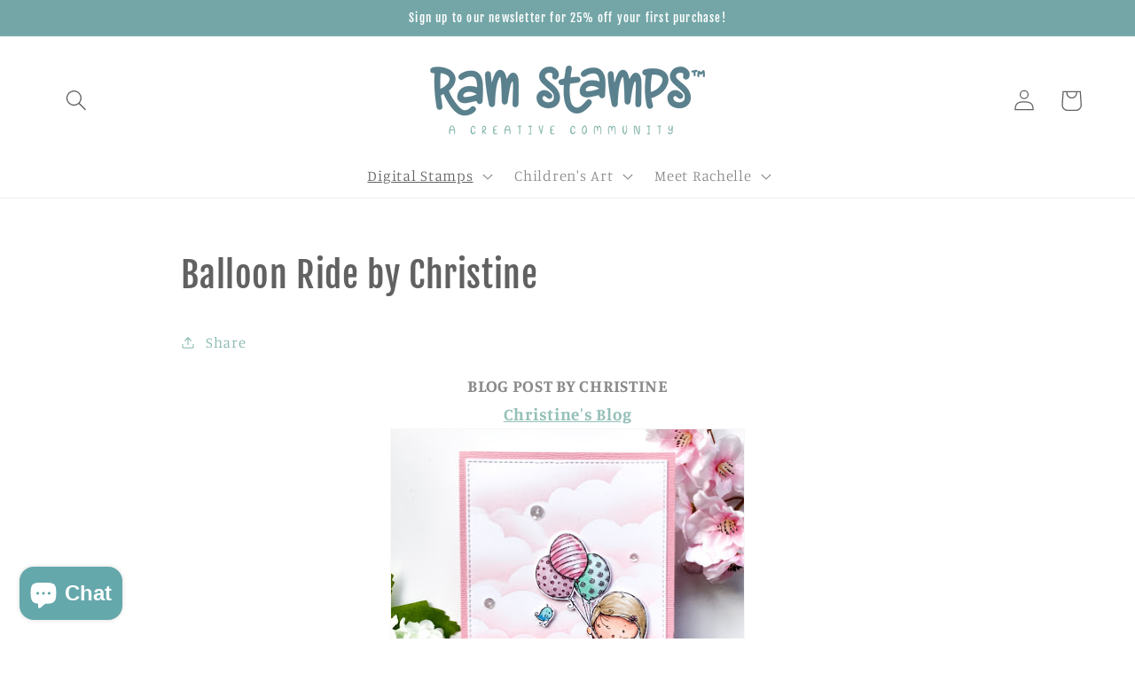

--- FILE ---
content_type: text/html; charset=utf-8
request_url: https://rachelleannemiller.com/blogs/news/balloon-ride-by-christine
body_size: 44493
content:
<!doctype html>
<html class="no-js" lang="en">
  <head>
    <!-- Google tag (gtag.js) -->
<script async src="https://www.googletagmanager.com/gtag/js?id=G-CJ3MKQJNB7"></script>
<script>
  window.dataLayer = window.dataLayer || [];
  function gtag(){dataLayer.push(arguments);}
  gtag('js', new Date());

  gtag('config', 'G-CJ3MKQJNB7');
</script>
    <meta name="facebook-domain-verification" content="i17dk4o3zg7t153vxss53d1ko47my9" />
    <meta charset="utf-8">
    <meta http-equiv="X-UA-Compatible" content="IE=edge">
    <meta name="viewport" content="width=device-width,initial-scale=1">
    <meta name="theme-color" content="">
    <link rel="canonical" href="https://rachelleannemiller.com/blogs/news/balloon-ride-by-christine">
    <link rel="preconnect" href="https://cdn.shopify.com" crossorigin><link rel="icon" type="image/png" href="//rachelleannemiller.com/cdn/shop/files/icon.png?crop=center&height=32&v=1666066042&width=32"><link rel="preconnect" href="https://fonts.shopifycdn.com" crossorigin><title>
      Balloon Ride by Christine
 &ndash; Rachelle Anne Miller Creative Studios</title>

    
      <meta name="description" content="BLOG POST BY CHRISTINEChristine&#39;s Blog Hi Lovelies... Today I&#39;m sharing a card I made using the gorgeous Balloon Ride digi stamp from Rachelle Anne Miller Designs.   I coloured and fussy cut the image - taking extra care with the balloon strings!  Then I created a background using a cloud stencil, and a small panel wit">
    

    

<meta property="og:site_name" content="Rachelle Anne Miller Creative Studios">
<meta property="og:url" content="https://rachelleannemiller.com/blogs/news/balloon-ride-by-christine">
<meta property="og:title" content="Balloon Ride by Christine">
<meta property="og:type" content="article">
<meta property="og:description" content="BLOG POST BY CHRISTINEChristine&#39;s Blog Hi Lovelies... Today I&#39;m sharing a card I made using the gorgeous Balloon Ride digi stamp from Rachelle Anne Miller Designs.   I coloured and fussy cut the image - taking extra care with the balloon strings!  Then I created a background using a cloud stencil, and a small panel wit"><meta property="og:image" content="http://rachelleannemiller.com/cdn/shop/articles/279553850_10158890025501169_8978285907142585812_n.jpg?v=1652244262">
  <meta property="og:image:secure_url" content="https://rachelleannemiller.com/cdn/shop/articles/279553850_10158890025501169_8978285907142585812_n.jpg?v=1652244262">
  <meta property="og:image:width" content="960">
  <meta property="og:image:height" content="960"><meta name="twitter:card" content="summary_large_image">
<meta name="twitter:title" content="Balloon Ride by Christine">
<meta name="twitter:description" content="BLOG POST BY CHRISTINEChristine&#39;s Blog Hi Lovelies... Today I&#39;m sharing a card I made using the gorgeous Balloon Ride digi stamp from Rachelle Anne Miller Designs.   I coloured and fussy cut the image - taking extra care with the balloon strings!  Then I created a background using a cloud stencil, and a small panel wit">


    <script src="//rachelleannemiller.com/cdn/shop/t/5/assets/global.js?v=24850326154503943211649141435" defer="defer"></script>
    <script>window.performance && window.performance.mark && window.performance.mark('shopify.content_for_header.start');</script><meta name="google-site-verification" content="re7AQHN7j3FLvJb80_RLGTBbLR7zTZEqXcuJVuwWg2k">
<meta id="shopify-digital-wallet" name="shopify-digital-wallet" content="/27253899306/digital_wallets/dialog">
<meta name="shopify-checkout-api-token" content="1a337d27b30f9fa82652d87bf5434600">
<meta id="in-context-paypal-metadata" data-shop-id="27253899306" data-venmo-supported="false" data-environment="production" data-locale="en_US" data-paypal-v4="true" data-currency="USD">
<link rel="alternate" type="application/atom+xml" title="Feed" href="/blogs/news.atom" />
<link rel="alternate" hreflang="x-default" href="https://rachelleannemiller.com/blogs/news/balloon-ride-by-christine">
<link rel="alternate" hreflang="en" href="https://rachelleannemiller.com/blogs/news/balloon-ride-by-christine">
<link rel="alternate" hreflang="en-AU" href="https://rachelleannemiller.com/en-au/blogs/news/balloon-ride-by-christine">
<link rel="alternate" hreflang="en-DE" href="https://rachelleannemiller.com/en-de/blogs/news/balloon-ride-by-christine">
<link rel="alternate" hreflang="en-NL" href="https://rachelleannemiller.com/en-nl/blogs/news/balloon-ride-by-christine">
<link rel="alternate" hreflang="en-IT" href="https://rachelleannemiller.com/en-it/blogs/news/balloon-ride-by-christine">
<link rel="alternate" hreflang="en-BE" href="https://rachelleannemiller.com/en-be/blogs/news/balloon-ride-by-christine">
<script async="async" src="/checkouts/internal/preloads.js?locale=en-US"></script>
<link rel="preconnect" href="https://shop.app" crossorigin="anonymous">
<script async="async" src="https://shop.app/checkouts/internal/preloads.js?locale=en-US&shop_id=27253899306" crossorigin="anonymous"></script>
<script id="apple-pay-shop-capabilities" type="application/json">{"shopId":27253899306,"countryCode":"AU","currencyCode":"USD","merchantCapabilities":["supports3DS"],"merchantId":"gid:\/\/shopify\/Shop\/27253899306","merchantName":"Rachelle Anne Miller Creative Studios","requiredBillingContactFields":["postalAddress","email"],"requiredShippingContactFields":["postalAddress","email"],"shippingType":"shipping","supportedNetworks":["visa","masterCard","amex","jcb"],"total":{"type":"pending","label":"Rachelle Anne Miller Creative Studios","amount":"1.00"},"shopifyPaymentsEnabled":true,"supportsSubscriptions":true}</script>
<script id="shopify-features" type="application/json">{"accessToken":"1a337d27b30f9fa82652d87bf5434600","betas":["rich-media-storefront-analytics"],"domain":"rachelleannemiller.com","predictiveSearch":true,"shopId":27253899306,"locale":"en"}</script>
<script>var Shopify = Shopify || {};
Shopify.shop = "rachelle-anne-miller-creative-studios.myshopify.com";
Shopify.locale = "en";
Shopify.currency = {"active":"USD","rate":"1.0"};
Shopify.country = "US";
Shopify.theme = {"name":"Dawn","id":120424136746,"schema_name":"Dawn","schema_version":"5.0.0","theme_store_id":null,"role":"main"};
Shopify.theme.handle = "null";
Shopify.theme.style = {"id":null,"handle":null};
Shopify.cdnHost = "rachelleannemiller.com/cdn";
Shopify.routes = Shopify.routes || {};
Shopify.routes.root = "/";</script>
<script type="module">!function(o){(o.Shopify=o.Shopify||{}).modules=!0}(window);</script>
<script>!function(o){function n(){var o=[];function n(){o.push(Array.prototype.slice.apply(arguments))}return n.q=o,n}var t=o.Shopify=o.Shopify||{};t.loadFeatures=n(),t.autoloadFeatures=n()}(window);</script>
<script>
  window.ShopifyPay = window.ShopifyPay || {};
  window.ShopifyPay.apiHost = "shop.app\/pay";
  window.ShopifyPay.redirectState = null;
</script>
<script id="shop-js-analytics" type="application/json">{"pageType":"article"}</script>
<script defer="defer" async type="module" src="//rachelleannemiller.com/cdn/shopifycloud/shop-js/modules/v2/client.init-shop-cart-sync_BT-GjEfc.en.esm.js"></script>
<script defer="defer" async type="module" src="//rachelleannemiller.com/cdn/shopifycloud/shop-js/modules/v2/chunk.common_D58fp_Oc.esm.js"></script>
<script defer="defer" async type="module" src="//rachelleannemiller.com/cdn/shopifycloud/shop-js/modules/v2/chunk.modal_xMitdFEc.esm.js"></script>
<script type="module">
  await import("//rachelleannemiller.com/cdn/shopifycloud/shop-js/modules/v2/client.init-shop-cart-sync_BT-GjEfc.en.esm.js");
await import("//rachelleannemiller.com/cdn/shopifycloud/shop-js/modules/v2/chunk.common_D58fp_Oc.esm.js");
await import("//rachelleannemiller.com/cdn/shopifycloud/shop-js/modules/v2/chunk.modal_xMitdFEc.esm.js");

  window.Shopify.SignInWithShop?.initShopCartSync?.({"fedCMEnabled":true,"windoidEnabled":true});

</script>
<script>
  window.Shopify = window.Shopify || {};
  if (!window.Shopify.featureAssets) window.Shopify.featureAssets = {};
  window.Shopify.featureAssets['shop-js'] = {"shop-cart-sync":["modules/v2/client.shop-cart-sync_DZOKe7Ll.en.esm.js","modules/v2/chunk.common_D58fp_Oc.esm.js","modules/v2/chunk.modal_xMitdFEc.esm.js"],"init-fed-cm":["modules/v2/client.init-fed-cm_B6oLuCjv.en.esm.js","modules/v2/chunk.common_D58fp_Oc.esm.js","modules/v2/chunk.modal_xMitdFEc.esm.js"],"shop-cash-offers":["modules/v2/client.shop-cash-offers_D2sdYoxE.en.esm.js","modules/v2/chunk.common_D58fp_Oc.esm.js","modules/v2/chunk.modal_xMitdFEc.esm.js"],"shop-login-button":["modules/v2/client.shop-login-button_QeVjl5Y3.en.esm.js","modules/v2/chunk.common_D58fp_Oc.esm.js","modules/v2/chunk.modal_xMitdFEc.esm.js"],"pay-button":["modules/v2/client.pay-button_DXTOsIq6.en.esm.js","modules/v2/chunk.common_D58fp_Oc.esm.js","modules/v2/chunk.modal_xMitdFEc.esm.js"],"shop-button":["modules/v2/client.shop-button_DQZHx9pm.en.esm.js","modules/v2/chunk.common_D58fp_Oc.esm.js","modules/v2/chunk.modal_xMitdFEc.esm.js"],"avatar":["modules/v2/client.avatar_BTnouDA3.en.esm.js"],"init-windoid":["modules/v2/client.init-windoid_CR1B-cfM.en.esm.js","modules/v2/chunk.common_D58fp_Oc.esm.js","modules/v2/chunk.modal_xMitdFEc.esm.js"],"init-shop-for-new-customer-accounts":["modules/v2/client.init-shop-for-new-customer-accounts_C_vY_xzh.en.esm.js","modules/v2/client.shop-login-button_QeVjl5Y3.en.esm.js","modules/v2/chunk.common_D58fp_Oc.esm.js","modules/v2/chunk.modal_xMitdFEc.esm.js"],"init-shop-email-lookup-coordinator":["modules/v2/client.init-shop-email-lookup-coordinator_BI7n9ZSv.en.esm.js","modules/v2/chunk.common_D58fp_Oc.esm.js","modules/v2/chunk.modal_xMitdFEc.esm.js"],"init-shop-cart-sync":["modules/v2/client.init-shop-cart-sync_BT-GjEfc.en.esm.js","modules/v2/chunk.common_D58fp_Oc.esm.js","modules/v2/chunk.modal_xMitdFEc.esm.js"],"shop-toast-manager":["modules/v2/client.shop-toast-manager_DiYdP3xc.en.esm.js","modules/v2/chunk.common_D58fp_Oc.esm.js","modules/v2/chunk.modal_xMitdFEc.esm.js"],"init-customer-accounts":["modules/v2/client.init-customer-accounts_D9ZNqS-Q.en.esm.js","modules/v2/client.shop-login-button_QeVjl5Y3.en.esm.js","modules/v2/chunk.common_D58fp_Oc.esm.js","modules/v2/chunk.modal_xMitdFEc.esm.js"],"init-customer-accounts-sign-up":["modules/v2/client.init-customer-accounts-sign-up_iGw4briv.en.esm.js","modules/v2/client.shop-login-button_QeVjl5Y3.en.esm.js","modules/v2/chunk.common_D58fp_Oc.esm.js","modules/v2/chunk.modal_xMitdFEc.esm.js"],"shop-follow-button":["modules/v2/client.shop-follow-button_CqMgW2wH.en.esm.js","modules/v2/chunk.common_D58fp_Oc.esm.js","modules/v2/chunk.modal_xMitdFEc.esm.js"],"checkout-modal":["modules/v2/client.checkout-modal_xHeaAweL.en.esm.js","modules/v2/chunk.common_D58fp_Oc.esm.js","modules/v2/chunk.modal_xMitdFEc.esm.js"],"shop-login":["modules/v2/client.shop-login_D91U-Q7h.en.esm.js","modules/v2/chunk.common_D58fp_Oc.esm.js","modules/v2/chunk.modal_xMitdFEc.esm.js"],"lead-capture":["modules/v2/client.lead-capture_BJmE1dJe.en.esm.js","modules/v2/chunk.common_D58fp_Oc.esm.js","modules/v2/chunk.modal_xMitdFEc.esm.js"],"payment-terms":["modules/v2/client.payment-terms_Ci9AEqFq.en.esm.js","modules/v2/chunk.common_D58fp_Oc.esm.js","modules/v2/chunk.modal_xMitdFEc.esm.js"]};
</script>
<script>(function() {
  var isLoaded = false;
  function asyncLoad() {
    if (isLoaded) return;
    isLoaded = true;
    var urls = ["\/\/cdn.shopify.com\/proxy\/e197a7e6ede508b8721ad75d6a51bc1391b1c0b1ba7f5c4f2576171d02d38563\/api.goaffpro.com\/loader.js?shop=rachelle-anne-miller-creative-studios.myshopify.com\u0026sp-cache-control=cHVibGljLCBtYXgtYWdlPTkwMA","\/\/shopify.privy.com\/widget.js?shop=rachelle-anne-miller-creative-studios.myshopify.com","https:\/\/scripts.juniphq.com\/v1\/junip_shopify.js?shop=rachelle-anne-miller-creative-studios.myshopify.com","https:\/\/cdn.nfcube.com\/instafeed-ccb7e89f60d1c7e5035550db75d2d612.js?shop=rachelle-anne-miller-creative-studios.myshopify.com","https:\/\/sdks.automizely.com\/conversions\/v1\/conversions.js?app_connection_id=6fae79cc6c8740abb2d7ba47eae6b597\u0026mapped_org_id=8ef6a3211f2043e28fbc30bd92e550a8_v1\u0026shop=rachelle-anne-miller-creative-studios.myshopify.com"];
    for (var i = 0; i < urls.length; i++) {
      var s = document.createElement('script');
      s.type = 'text/javascript';
      s.async = true;
      s.src = urls[i];
      var x = document.getElementsByTagName('script')[0];
      x.parentNode.insertBefore(s, x);
    }
  };
  if(window.attachEvent) {
    window.attachEvent('onload', asyncLoad);
  } else {
    window.addEventListener('load', asyncLoad, false);
  }
})();</script>
<script id="__st">var __st={"a":27253899306,"offset":37800,"reqid":"c6633a13-7c05-4460-9191-8f021931c86e-1769191325","pageurl":"rachelleannemiller.com\/blogs\/news\/balloon-ride-by-christine","s":"articles-556455100458","u":"09362d5d478a","p":"article","rtyp":"article","rid":556455100458};</script>
<script>window.ShopifyPaypalV4VisibilityTracking = true;</script>
<script id="captcha-bootstrap">!function(){'use strict';const t='contact',e='account',n='new_comment',o=[[t,t],['blogs',n],['comments',n],[t,'customer']],c=[[e,'customer_login'],[e,'guest_login'],[e,'recover_customer_password'],[e,'create_customer']],r=t=>t.map((([t,e])=>`form[action*='/${t}']:not([data-nocaptcha='true']) input[name='form_type'][value='${e}']`)).join(','),a=t=>()=>t?[...document.querySelectorAll(t)].map((t=>t.form)):[];function s(){const t=[...o],e=r(t);return a(e)}const i='password',u='form_key',d=['recaptcha-v3-token','g-recaptcha-response','h-captcha-response',i],f=()=>{try{return window.sessionStorage}catch{return}},m='__shopify_v',_=t=>t.elements[u];function p(t,e,n=!1){try{const o=window.sessionStorage,c=JSON.parse(o.getItem(e)),{data:r}=function(t){const{data:e,action:n}=t;return t[m]||n?{data:e,action:n}:{data:t,action:n}}(c);for(const[e,n]of Object.entries(r))t.elements[e]&&(t.elements[e].value=n);n&&o.removeItem(e)}catch(o){console.error('form repopulation failed',{error:o})}}const l='form_type',E='cptcha';function T(t){t.dataset[E]=!0}const w=window,h=w.document,L='Shopify',v='ce_forms',y='captcha';let A=!1;((t,e)=>{const n=(g='f06e6c50-85a8-45c8-87d0-21a2b65856fe',I='https://cdn.shopify.com/shopifycloud/storefront-forms-hcaptcha/ce_storefront_forms_captcha_hcaptcha.v1.5.2.iife.js',D={infoText:'Protected by hCaptcha',privacyText:'Privacy',termsText:'Terms'},(t,e,n)=>{const o=w[L][v],c=o.bindForm;if(c)return c(t,g,e,D).then(n);var r;o.q.push([[t,g,e,D],n]),r=I,A||(h.body.append(Object.assign(h.createElement('script'),{id:'captcha-provider',async:!0,src:r})),A=!0)});var g,I,D;w[L]=w[L]||{},w[L][v]=w[L][v]||{},w[L][v].q=[],w[L][y]=w[L][y]||{},w[L][y].protect=function(t,e){n(t,void 0,e),T(t)},Object.freeze(w[L][y]),function(t,e,n,w,h,L){const[v,y,A,g]=function(t,e,n){const i=e?o:[],u=t?c:[],d=[...i,...u],f=r(d),m=r(i),_=r(d.filter((([t,e])=>n.includes(e))));return[a(f),a(m),a(_),s()]}(w,h,L),I=t=>{const e=t.target;return e instanceof HTMLFormElement?e:e&&e.form},D=t=>v().includes(t);t.addEventListener('submit',(t=>{const e=I(t);if(!e)return;const n=D(e)&&!e.dataset.hcaptchaBound&&!e.dataset.recaptchaBound,o=_(e),c=g().includes(e)&&(!o||!o.value);(n||c)&&t.preventDefault(),c&&!n&&(function(t){try{if(!f())return;!function(t){const e=f();if(!e)return;const n=_(t);if(!n)return;const o=n.value;o&&e.removeItem(o)}(t);const e=Array.from(Array(32),(()=>Math.random().toString(36)[2])).join('');!function(t,e){_(t)||t.append(Object.assign(document.createElement('input'),{type:'hidden',name:u})),t.elements[u].value=e}(t,e),function(t,e){const n=f();if(!n)return;const o=[...t.querySelectorAll(`input[type='${i}']`)].map((({name:t})=>t)),c=[...d,...o],r={};for(const[a,s]of new FormData(t).entries())c.includes(a)||(r[a]=s);n.setItem(e,JSON.stringify({[m]:1,action:t.action,data:r}))}(t,e)}catch(e){console.error('failed to persist form',e)}}(e),e.submit())}));const S=(t,e)=>{t&&!t.dataset[E]&&(n(t,e.some((e=>e===t))),T(t))};for(const o of['focusin','change'])t.addEventListener(o,(t=>{const e=I(t);D(e)&&S(e,y())}));const B=e.get('form_key'),M=e.get(l),P=B&&M;t.addEventListener('DOMContentLoaded',(()=>{const t=y();if(P)for(const e of t)e.elements[l].value===M&&p(e,B);[...new Set([...A(),...v().filter((t=>'true'===t.dataset.shopifyCaptcha))])].forEach((e=>S(e,t)))}))}(h,new URLSearchParams(w.location.search),n,t,e,['guest_login'])})(!0,!0)}();</script>
<script integrity="sha256-4kQ18oKyAcykRKYeNunJcIwy7WH5gtpwJnB7kiuLZ1E=" data-source-attribution="shopify.loadfeatures" defer="defer" src="//rachelleannemiller.com/cdn/shopifycloud/storefront/assets/storefront/load_feature-a0a9edcb.js" crossorigin="anonymous"></script>
<script crossorigin="anonymous" defer="defer" src="//rachelleannemiller.com/cdn/shopifycloud/storefront/assets/shopify_pay/storefront-65b4c6d7.js?v=20250812"></script>
<script data-source-attribution="shopify.dynamic_checkout.dynamic.init">var Shopify=Shopify||{};Shopify.PaymentButton=Shopify.PaymentButton||{isStorefrontPortableWallets:!0,init:function(){window.Shopify.PaymentButton.init=function(){};var t=document.createElement("script");t.src="https://rachelleannemiller.com/cdn/shopifycloud/portable-wallets/latest/portable-wallets.en.js",t.type="module",document.head.appendChild(t)}};
</script>
<script data-source-attribution="shopify.dynamic_checkout.buyer_consent">
  function portableWalletsHideBuyerConsent(e){var t=document.getElementById("shopify-buyer-consent"),n=document.getElementById("shopify-subscription-policy-button");t&&n&&(t.classList.add("hidden"),t.setAttribute("aria-hidden","true"),n.removeEventListener("click",e))}function portableWalletsShowBuyerConsent(e){var t=document.getElementById("shopify-buyer-consent"),n=document.getElementById("shopify-subscription-policy-button");t&&n&&(t.classList.remove("hidden"),t.removeAttribute("aria-hidden"),n.addEventListener("click",e))}window.Shopify?.PaymentButton&&(window.Shopify.PaymentButton.hideBuyerConsent=portableWalletsHideBuyerConsent,window.Shopify.PaymentButton.showBuyerConsent=portableWalletsShowBuyerConsent);
</script>
<script data-source-attribution="shopify.dynamic_checkout.cart.bootstrap">document.addEventListener("DOMContentLoaded",(function(){function t(){return document.querySelector("shopify-accelerated-checkout-cart, shopify-accelerated-checkout")}if(t())Shopify.PaymentButton.init();else{new MutationObserver((function(e,n){t()&&(Shopify.PaymentButton.init(),n.disconnect())})).observe(document.body,{childList:!0,subtree:!0})}}));
</script>
<link id="shopify-accelerated-checkout-styles" rel="stylesheet" media="screen" href="https://rachelleannemiller.com/cdn/shopifycloud/portable-wallets/latest/accelerated-checkout-backwards-compat.css" crossorigin="anonymous">
<style id="shopify-accelerated-checkout-cart">
        #shopify-buyer-consent {
  margin-top: 1em;
  display: inline-block;
  width: 100%;
}

#shopify-buyer-consent.hidden {
  display: none;
}

#shopify-subscription-policy-button {
  background: none;
  border: none;
  padding: 0;
  text-decoration: underline;
  font-size: inherit;
  cursor: pointer;
}

#shopify-subscription-policy-button::before {
  box-shadow: none;
}

      </style>
<script id="sections-script" data-sections="header,footer" defer="defer" src="//rachelleannemiller.com/cdn/shop/t/5/compiled_assets/scripts.js?v=21038"></script>
<script>window.performance && window.performance.mark && window.performance.mark('shopify.content_for_header.end');</script>


    <style data-shopify>
      @font-face {
  font-family: Manuale;
  font-weight: 300;
  font-style: normal;
  font-display: swap;
  src: url("//rachelleannemiller.com/cdn/fonts/manuale/manuale_n3.0baac6564b6ed416af2c179e69ad2689bd829f1a.woff2") format("woff2"),
       url("//rachelleannemiller.com/cdn/fonts/manuale/manuale_n3.3b80020a9032b8fdf9b79d72323aacd37cfccc1f.woff") format("woff");
}

      @font-face {
  font-family: Manuale;
  font-weight: 700;
  font-style: normal;
  font-display: swap;
  src: url("//rachelleannemiller.com/cdn/fonts/manuale/manuale_n7.3ba047f22d4f96763fb98130d717aa23f3693e91.woff2") format("woff2"),
       url("//rachelleannemiller.com/cdn/fonts/manuale/manuale_n7.d41567120e3bfda7b74704ba4a90a9bcb1d16998.woff") format("woff");
}

      @font-face {
  font-family: Manuale;
  font-weight: 300;
  font-style: italic;
  font-display: swap;
  src: url("//rachelleannemiller.com/cdn/fonts/manuale/manuale_i3.8cbe945d7f8e216c7231bccf91cc310dd97f8ab7.woff2") format("woff2"),
       url("//rachelleannemiller.com/cdn/fonts/manuale/manuale_i3.b7e6796aef798c07921d6148fdfe101e7b005e4c.woff") format("woff");
}

      @font-face {
  font-family: Manuale;
  font-weight: 700;
  font-style: italic;
  font-display: swap;
  src: url("//rachelleannemiller.com/cdn/fonts/manuale/manuale_i7.3e507417c47b4832577c8acf727857a21bf11116.woff2") format("woff2"),
       url("//rachelleannemiller.com/cdn/fonts/manuale/manuale_i7.eb96031fac61588a1dde990db53eb087563603d7.woff") format("woff");
}

      @font-face {
  font-family: "Fjalla One";
  font-weight: 400;
  font-style: normal;
  font-display: swap;
  src: url("//rachelleannemiller.com/cdn/fonts/fjalla_one/fjallaone_n4.262edaf1abaf5ed669f7ecd26fc3e24707a0ad85.woff2") format("woff2"),
       url("//rachelleannemiller.com/cdn/fonts/fjalla_one/fjallaone_n4.f67f40342efd2b34cae019d50b4b5c4da6fc5da7.woff") format("woff");
}


      :root {
        --font-body-family: Manuale, serif;
        --font-body-style: normal;
        --font-body-weight: 300;
        --font-body-weight-bold: 600;

        --font-heading-family: "Fjalla One", sans-serif;
        --font-heading-style: normal;
        --font-heading-weight: 400;

        --font-body-scale: 1.2;
        --font-heading-scale: 0.8333333333333334;

        --color-base-text: 97, 97, 97;
        --color-shadow: 97, 97, 97;
        --color-base-background-1: 255, 255, 255;
        --color-base-background-2: 246, 248, 247;
        --color-base-solid-button-labels: 255, 255, 255;
        --color-base-outline-button-labels: 131, 181, 172;
        --color-base-accent-1: 78, 130, 143;
        --color-base-accent-2: 116, 166, 167;
        --payment-terms-background-color: #fff;

        --gradient-base-background-1: #fff;
        --gradient-base-background-2: #f6f8f7;
        --gradient-base-accent-1: #4e828f;
        --gradient-base-accent-2: #74a6a7;

        --media-padding: px;
        --media-border-opacity: 0.05;
        --media-border-width: 1px;
        --media-radius: 0px;
        --media-shadow-opacity: 0.0;
        --media-shadow-horizontal-offset: 0px;
        --media-shadow-vertical-offset: 0px;
        --media-shadow-blur-radius: 0px;

        --page-width: 120rem;
        --page-width-margin: 0rem;

        --card-image-padding: 0.0rem;
        --card-corner-radius: 0.0rem;
        --card-text-alignment: left;
        --card-border-width: 0.0rem;
        --card-border-opacity: 0.0;
        --card-shadow-opacity: 0.1;
        --card-shadow-horizontal-offset: 0.0rem;
        --card-shadow-vertical-offset: 0.0rem;
        --card-shadow-blur-radius: 0.0rem;

        --badge-corner-radius: 4.0rem;

        --popup-border-width: 1px;
        --popup-border-opacity: 0.1;
        --popup-corner-radius: 0px;
        --popup-shadow-opacity: 0.0;
        --popup-shadow-horizontal-offset: 0px;
        --popup-shadow-vertical-offset: 0px;
        --popup-shadow-blur-radius: 0px;

        --drawer-border-width: 1px;
        --drawer-border-opacity: 0.1;
        --drawer-shadow-opacity: 0.0;
        --drawer-shadow-horizontal-offset: 0px;
        --drawer-shadow-vertical-offset: 0px;
        --drawer-shadow-blur-radius: 0px;

        --spacing-sections-desktop: 0px;
        --spacing-sections-mobile: 0px;

        --grid-desktop-vertical-spacing: 8px;
        --grid-desktop-horizontal-spacing: 8px;
        --grid-mobile-vertical-spacing: 4px;
        --grid-mobile-horizontal-spacing: 4px;

        --text-boxes-border-opacity: 0.0;
        --text-boxes-border-width: 0px;
        --text-boxes-radius: 0px;
        --text-boxes-shadow-opacity: 0.0;
        --text-boxes-shadow-horizontal-offset: 0px;
        --text-boxes-shadow-vertical-offset: 0px;
        --text-boxes-shadow-blur-radius: 0px;

        --buttons-radius: 32px;
        --buttons-radius-outset: 33px;
        --buttons-border-width: 1px;
        --buttons-border-opacity: 1.0;
        --buttons-shadow-opacity: 0.0;
        --buttons-shadow-horizontal-offset: 0px;
        --buttons-shadow-vertical-offset: 0px;
        --buttons-shadow-blur-radius: 0px;
        --buttons-border-offset: 0.3px;

        --inputs-radius: 0px;
        --inputs-border-width: 1px;
        --inputs-border-opacity: 0.55;
        --inputs-shadow-opacity: 0.0;
        --inputs-shadow-horizontal-offset: 0px;
        --inputs-margin-offset: 0px;
        --inputs-shadow-vertical-offset: 0px;
        --inputs-shadow-blur-radius: 0px;
        --inputs-radius-outset: 0px;

        --variant-pills-radius: 40px;
        --variant-pills-border-width: 1px;
        --variant-pills-border-opacity: 0.55;
        --variant-pills-shadow-opacity: 0.0;
        --variant-pills-shadow-horizontal-offset: 0px;
        --variant-pills-shadow-vertical-offset: 0px;
        --variant-pills-shadow-blur-radius: 0px;
      }

      *,
      *::before,
      *::after {
        box-sizing: inherit;
      }

      html {
        box-sizing: border-box;
        font-size: calc(var(--font-body-scale) * 62.5%);
        height: 100%;
      }

      body {
        display: grid;
        grid-template-rows: auto auto 1fr auto;
        grid-template-columns: 100%;
        min-height: 100%;
        margin: 0;
        font-size: 1.5rem;
        letter-spacing: 0.06rem;
        line-height: calc(1 + 0.8 / var(--font-body-scale));
        font-family: var(--font-body-family);
        font-style: var(--font-body-style);
        font-weight: var(--font-body-weight);
      }

      @media screen and (min-width: 750px) {
        body {
          font-size: 1.6rem;
        }
      }
    </style>

    <link href="//rachelleannemiller.com/cdn/shop/t/5/assets/base.css?v=34929870075315867951689819556" rel="stylesheet" type="text/css" media="all" />
<link rel="preload" as="font" href="//rachelleannemiller.com/cdn/fonts/manuale/manuale_n3.0baac6564b6ed416af2c179e69ad2689bd829f1a.woff2" type="font/woff2" crossorigin><link rel="preload" as="font" href="//rachelleannemiller.com/cdn/fonts/fjalla_one/fjallaone_n4.262edaf1abaf5ed669f7ecd26fc3e24707a0ad85.woff2" type="font/woff2" crossorigin><link rel="stylesheet" href="//rachelleannemiller.com/cdn/shop/t/5/assets/component-predictive-search.css?v=165644661289088488651643422078" media="print" onload="this.media='all'"><script>document.documentElement.className = document.documentElement.className.replace('no-js', 'js');
    if (Shopify.designMode) {
      document.documentElement.classList.add('shopify-design-mode');
    }
    </script>
  	<!-- "snippets/vitals-loader.liquid" was not rendered, the associated app was uninstalled -->

<script type="text/javascript">
  window.Rivo = window.Rivo || {};
  window.Rivo.common = window.Rivo.common || {};
  window.Rivo.common.shop = {
    permanent_domain: 'rachelle-anne-miller-creative-studios.myshopify.com',
    currency: "USD",
    money_format: "${{amount}}",
    id: 27253899306
  };
  

  window.Rivo.common.template = 'article';
  window.Rivo.common.cart = {};
  window.Rivo.common.vapid_public_key = "BJuXCmrtTK335SuczdNVYrGVtP_WXn4jImChm49st7K7z7e8gxSZUKk4DhUpk8j2Xpiw5G4-ylNbMKLlKkUEU98=";
  window.Rivo.global_config = {"asset_urls":{"loy":{"init_js":"https:\/\/cdn.shopify.com\/s\/files\/1\/0194\/1736\/6592\/t\/1\/assets\/ba_loy_init.js?v=1671947874","widget_js":"https:\/\/cdn.shopify.com\/s\/files\/1\/0194\/1736\/6592\/t\/1\/assets\/ba_loy_widget.js?v=1671947876","widget_css":"https:\/\/cdn.shopify.com\/s\/files\/1\/0194\/1736\/6592\/t\/1\/assets\/ba_loy_widget.css?v=1671227196","page_init_js":"https:\/\/cdn.shopify.com\/s\/files\/1\/0194\/1736\/6592\/t\/1\/assets\/ba_loy_page_init.js?v=1671947878","page_widget_js":"https:\/\/cdn.shopify.com\/s\/files\/1\/0194\/1736\/6592\/t\/1\/assets\/ba_loy_page_widget.js?v=1671947881","page_widget_css":"https:\/\/cdn.shopify.com\/s\/files\/1\/0194\/1736\/6592\/t\/1\/assets\/ba_loy_page.css?v=1671227203","page_preview_js":"\/assets\/msg\/loy_page_preview.js"},"rev":{"init_js":"https:\/\/cdn.shopify.com\/s\/files\/1\/0194\/1736\/6592\/t\/1\/assets\/ba_rev_init.js?v=1671715068","widget_js":"https:\/\/cdn.shopify.com\/s\/files\/1\/0194\/1736\/6592\/t\/1\/assets\/ba_rev_widget.js?v=1671715070","modal_js":"https:\/\/cdn.shopify.com\/s\/files\/1\/0194\/1736\/6592\/t\/1\/assets\/ba_rev_modal.js?v=1671715072","widget_css":"https:\/\/cdn.shopify.com\/s\/files\/1\/0194\/1736\/6592\/t\/1\/assets\/ba_rev_widget.css?v=1658336090","modal_css":"https:\/\/cdn.shopify.com\/s\/files\/1\/0194\/1736\/6592\/t\/1\/assets\/ba_rev_modal.css?v=1658336088"},"pu":{"init_js":"https:\/\/cdn.shopify.com\/s\/files\/1\/0194\/1736\/6592\/t\/1\/assets\/ba_pu_init.js?v=1635877170"},"widgets":{"init_js":"https:\/\/cdn.shopify.com\/s\/files\/1\/0194\/1736\/6592\/t\/1\/assets\/ba_widget_init.js?v=1671718210","modal_js":"https:\/\/cdn.shopify.com\/s\/files\/1\/0194\/1736\/6592\/t\/1\/assets\/ba_widget_modal.js?v=1671718212","modal_css":"https:\/\/cdn.shopify.com\/s\/files\/1\/0194\/1736\/6592\/t\/1\/assets\/ba_widget_modal.css?v=1654723622"},"forms":{"init_js":"https:\/\/cdn.shopify.com\/s\/files\/1\/0194\/1736\/6592\/t\/1\/assets\/ba_forms_init.js?v=1671947882","widget_js":"https:\/\/cdn.shopify.com\/s\/files\/1\/0194\/1736\/6592\/t\/1\/assets\/ba_forms_widget.js?v=1671947884","forms_css":"https:\/\/cdn.shopify.com\/s\/files\/1\/0194\/1736\/6592\/t\/1\/assets\/ba_forms.css?v=1654711758"},"global":{"helper_js":"https:\/\/cdn.shopify.com\/s\/files\/1\/0194\/1736\/6592\/t\/1\/assets\/ba_tracking.js?v=1671714963"}},"proxy_paths":{"pop":"\/apps\/ba-pop","app_metrics":"\/apps\/ba-pop\/app_metrics","push_subscription":"\/apps\/ba-pop\/push"},"aat":["pop"],"pv":false,"sts":false,"bam":false,"base_money_format":"${{amount}}"};

  




    window.Rivo.widgets_config = {"id":31428,"active":false,"frequency_limit_amount":1,"frequency_limit_time_unit":"weeks","background_image":{"position":"none","widget_background_preview_url":"https:\/\/activestorage-public.s3.us-west-2.amazonaws.com\/1r52t4n8pyfo74w0ko220ya3xqer"},"initial_state":{"body":"Sign up now and you'll get 10% off your first order and a FREE digital stamp! Cuteness on the way...\r\n\r\n","title":"10% Off \u0026 a Free Digi!","cta_text":"SUBSCRIBE","show_email":"true","action_text":"Saving...","footer_text":"You are signing up to receive emails and can unsubscribe at any time!","dismiss_text":"No Thanks","email_placeholder":"Email Address","phone_placeholder":"Phone Number"},"success_state":{"body":"Thank you so much for subscribing. Here is your discount code:","title":"Hurray! You're In!","cta_text":"Click Here for your FREE gift!","cta_action":"open_url","redirect_url":"https:\/\/rachelleannemiller.com\/products\/free-giraffe-bird-digital-stamp-high-res-jpg?_pos=2\u0026_psq=free\u0026_ss=e\u0026_v=1.0","open_url_new_tab":"false"},"closed_state":{"action":"close_widget","font_size":"18","action_text":"GET 10% OFF","display_offset":"300","display_position":"right"},"error_state":{"submit_error":"Sorry, please try again later","invalid_email":"Please enter valid email address!","error_subscribing":"Error subscribing, try again later","already_registered":"You have already registered","invalid_phone_number":"Please enter valid phone number!"},"trigger":{"action":"on_timer","delay_in_seconds":"5"},"colors":{"link_color":"#ffffff","sticky_bar_bg":"#70bbb5","cta_font_color":"#fff","body_font_color":"#4e8290","sticky_bar_text":"#fff","background_color":"#c3d6d3","error_text_color":"#ffffff","title_font_color":"#4e8290","footer_font_color":"#4e8290","dismiss_font_color":"#4e8290","cta_background_color":"#4e8290","sticky_coupon_bar_bg":"#286ef8","error_text_background":"","sticky_coupon_bar_text":"#fff"},"sticky_coupon_bar":{"enabled":"false","message":"Don't forget to use your code"},"display_style":{"font":"Garamond","size":"regular","align":"center"},"dismissable":true,"has_background":true,"opt_in_channels":["email"],"rules":[],"widget_css":".powered_by_rivo{\n  display: none;\n}\n.ba_widget_main_design {\n  background: #c3d6d3;\n}\n.ba_widget_content{text-align: center}\n.ba_widget_parent{\n  font-family: Garamond;\n}\n.ba_widget_parent.background{\n}\n.ba_widget_left_content{\n}\n.ba_widget_right_content{\n}\n#ba_widget_cta_button:disabled{\n  background: #4e8290cc;\n}\n#ba_widget_cta_button{\n  background: #4e8290;\n  color: #fff;\n}\n#ba_widget_cta_button:after {\n  background: #4e8290e0;\n}\n.ba_initial_state_title, .ba_success_state_title{\n  color: #4e8290;\n}\n.ba_initial_state_body, .ba_success_state_body{\n  color: #4e8290;\n}\n.ba_initial_state_dismiss_text{\n  color: #4e8290;\n}\n.ba_initial_state_footer_text, .ba_initial_state_sms_agreement{\n  color: #4e8290;\n}\n.ba_widget_error{\n  color: #ffffff;\n  background: ;\n}\n.ba_link_color{\n  color: #ffffff;\n}\n","custom_css":null,"logo":null};

</script>


<script type="text/javascript">
  

  //Global snippet for Rivo
  //this is updated automatically - do not edit manually.

  function loadScript(src, defer, done) {
    var js = document.createElement('script');
    js.src = src;
    js.defer = defer;
    js.onload = function(){done();};
    js.onerror = function(){
      done(new Error('Failed to load script ' + src));
    };
    document.head.appendChild(js);
  }

  function browserSupportsAllFeatures() {
    return window.Promise && window.fetch && window.Symbol;
  }

  if (browserSupportsAllFeatures()) {
    main();
  } else {
    loadScript('https://polyfill-fastly.net/v3/polyfill.min.js?features=Promise,fetch', true, main);
  }

  function loadAppScripts(){



      loadScript(window.Rivo.global_config.asset_urls.widgets.init_js, true, function(){});
  }

  function main(err) {
    //isolate the scope
    loadScript(window.Rivo.global_config.asset_urls.global.helper_js, false, loadAppScripts);
  }
</script>

<script src="https://cdn.shopify.com/extensions/4e276193-403c-423f-833c-fefed71819cf/forms-2298/assets/shopify-forms-loader.js" type="text/javascript" defer="defer"></script>
<script src="https://cdn.shopify.com/extensions/e8878072-2f6b-4e89-8082-94b04320908d/inbox-1254/assets/inbox-chat-loader.js" type="text/javascript" defer="defer"></script>
<link href="https://monorail-edge.shopifysvc.com" rel="dns-prefetch">
<script>(function(){if ("sendBeacon" in navigator && "performance" in window) {try {var session_token_from_headers = performance.getEntriesByType('navigation')[0].serverTiming.find(x => x.name == '_s').description;} catch {var session_token_from_headers = undefined;}var session_cookie_matches = document.cookie.match(/_shopify_s=([^;]*)/);var session_token_from_cookie = session_cookie_matches && session_cookie_matches.length === 2 ? session_cookie_matches[1] : "";var session_token = session_token_from_headers || session_token_from_cookie || "";function handle_abandonment_event(e) {var entries = performance.getEntries().filter(function(entry) {return /monorail-edge.shopifysvc.com/.test(entry.name);});if (!window.abandonment_tracked && entries.length === 0) {window.abandonment_tracked = true;var currentMs = Date.now();var navigation_start = performance.timing.navigationStart;var payload = {shop_id: 27253899306,url: window.location.href,navigation_start,duration: currentMs - navigation_start,session_token,page_type: "article"};window.navigator.sendBeacon("https://monorail-edge.shopifysvc.com/v1/produce", JSON.stringify({schema_id: "online_store_buyer_site_abandonment/1.1",payload: payload,metadata: {event_created_at_ms: currentMs,event_sent_at_ms: currentMs}}));}}window.addEventListener('pagehide', handle_abandonment_event);}}());</script>
<script id="web-pixels-manager-setup">(function e(e,d,r,n,o){if(void 0===o&&(o={}),!Boolean(null===(a=null===(i=window.Shopify)||void 0===i?void 0:i.analytics)||void 0===a?void 0:a.replayQueue)){var i,a;window.Shopify=window.Shopify||{};var t=window.Shopify;t.analytics=t.analytics||{};var s=t.analytics;s.replayQueue=[],s.publish=function(e,d,r){return s.replayQueue.push([e,d,r]),!0};try{self.performance.mark("wpm:start")}catch(e){}var l=function(){var e={modern:/Edge?\/(1{2}[4-9]|1[2-9]\d|[2-9]\d{2}|\d{4,})\.\d+(\.\d+|)|Firefox\/(1{2}[4-9]|1[2-9]\d|[2-9]\d{2}|\d{4,})\.\d+(\.\d+|)|Chrom(ium|e)\/(9{2}|\d{3,})\.\d+(\.\d+|)|(Maci|X1{2}).+ Version\/(15\.\d+|(1[6-9]|[2-9]\d|\d{3,})\.\d+)([,.]\d+|)( \(\w+\)|)( Mobile\/\w+|) Safari\/|Chrome.+OPR\/(9{2}|\d{3,})\.\d+\.\d+|(CPU[ +]OS|iPhone[ +]OS|CPU[ +]iPhone|CPU IPhone OS|CPU iPad OS)[ +]+(15[._]\d+|(1[6-9]|[2-9]\d|\d{3,})[._]\d+)([._]\d+|)|Android:?[ /-](13[3-9]|1[4-9]\d|[2-9]\d{2}|\d{4,})(\.\d+|)(\.\d+|)|Android.+Firefox\/(13[5-9]|1[4-9]\d|[2-9]\d{2}|\d{4,})\.\d+(\.\d+|)|Android.+Chrom(ium|e)\/(13[3-9]|1[4-9]\d|[2-9]\d{2}|\d{4,})\.\d+(\.\d+|)|SamsungBrowser\/([2-9]\d|\d{3,})\.\d+/,legacy:/Edge?\/(1[6-9]|[2-9]\d|\d{3,})\.\d+(\.\d+|)|Firefox\/(5[4-9]|[6-9]\d|\d{3,})\.\d+(\.\d+|)|Chrom(ium|e)\/(5[1-9]|[6-9]\d|\d{3,})\.\d+(\.\d+|)([\d.]+$|.*Safari\/(?![\d.]+ Edge\/[\d.]+$))|(Maci|X1{2}).+ Version\/(10\.\d+|(1[1-9]|[2-9]\d|\d{3,})\.\d+)([,.]\d+|)( \(\w+\)|)( Mobile\/\w+|) Safari\/|Chrome.+OPR\/(3[89]|[4-9]\d|\d{3,})\.\d+\.\d+|(CPU[ +]OS|iPhone[ +]OS|CPU[ +]iPhone|CPU IPhone OS|CPU iPad OS)[ +]+(10[._]\d+|(1[1-9]|[2-9]\d|\d{3,})[._]\d+)([._]\d+|)|Android:?[ /-](13[3-9]|1[4-9]\d|[2-9]\d{2}|\d{4,})(\.\d+|)(\.\d+|)|Mobile Safari.+OPR\/([89]\d|\d{3,})\.\d+\.\d+|Android.+Firefox\/(13[5-9]|1[4-9]\d|[2-9]\d{2}|\d{4,})\.\d+(\.\d+|)|Android.+Chrom(ium|e)\/(13[3-9]|1[4-9]\d|[2-9]\d{2}|\d{4,})\.\d+(\.\d+|)|Android.+(UC? ?Browser|UCWEB|U3)[ /]?(15\.([5-9]|\d{2,})|(1[6-9]|[2-9]\d|\d{3,})\.\d+)\.\d+|SamsungBrowser\/(5\.\d+|([6-9]|\d{2,})\.\d+)|Android.+MQ{2}Browser\/(14(\.(9|\d{2,})|)|(1[5-9]|[2-9]\d|\d{3,})(\.\d+|))(\.\d+|)|K[Aa][Ii]OS\/(3\.\d+|([4-9]|\d{2,})\.\d+)(\.\d+|)/},d=e.modern,r=e.legacy,n=navigator.userAgent;return n.match(d)?"modern":n.match(r)?"legacy":"unknown"}(),u="modern"===l?"modern":"legacy",c=(null!=n?n:{modern:"",legacy:""})[u],f=function(e){return[e.baseUrl,"/wpm","/b",e.hashVersion,"modern"===e.buildTarget?"m":"l",".js"].join("")}({baseUrl:d,hashVersion:r,buildTarget:u}),m=function(e){var d=e.version,r=e.bundleTarget,n=e.surface,o=e.pageUrl,i=e.monorailEndpoint;return{emit:function(e){var a=e.status,t=e.errorMsg,s=(new Date).getTime(),l=JSON.stringify({metadata:{event_sent_at_ms:s},events:[{schema_id:"web_pixels_manager_load/3.1",payload:{version:d,bundle_target:r,page_url:o,status:a,surface:n,error_msg:t},metadata:{event_created_at_ms:s}}]});if(!i)return console&&console.warn&&console.warn("[Web Pixels Manager] No Monorail endpoint provided, skipping logging."),!1;try{return self.navigator.sendBeacon.bind(self.navigator)(i,l)}catch(e){}var u=new XMLHttpRequest;try{return u.open("POST",i,!0),u.setRequestHeader("Content-Type","text/plain"),u.send(l),!0}catch(e){return console&&console.warn&&console.warn("[Web Pixels Manager] Got an unhandled error while logging to Monorail."),!1}}}}({version:r,bundleTarget:l,surface:e.surface,pageUrl:self.location.href,monorailEndpoint:e.monorailEndpoint});try{o.browserTarget=l,function(e){var d=e.src,r=e.async,n=void 0===r||r,o=e.onload,i=e.onerror,a=e.sri,t=e.scriptDataAttributes,s=void 0===t?{}:t,l=document.createElement("script"),u=document.querySelector("head"),c=document.querySelector("body");if(l.async=n,l.src=d,a&&(l.integrity=a,l.crossOrigin="anonymous"),s)for(var f in s)if(Object.prototype.hasOwnProperty.call(s,f))try{l.dataset[f]=s[f]}catch(e){}if(o&&l.addEventListener("load",o),i&&l.addEventListener("error",i),u)u.appendChild(l);else{if(!c)throw new Error("Did not find a head or body element to append the script");c.appendChild(l)}}({src:f,async:!0,onload:function(){if(!function(){var e,d;return Boolean(null===(d=null===(e=window.Shopify)||void 0===e?void 0:e.analytics)||void 0===d?void 0:d.initialized)}()){var d=window.webPixelsManager.init(e)||void 0;if(d){var r=window.Shopify.analytics;r.replayQueue.forEach((function(e){var r=e[0],n=e[1],o=e[2];d.publishCustomEvent(r,n,o)})),r.replayQueue=[],r.publish=d.publishCustomEvent,r.visitor=d.visitor,r.initialized=!0}}},onerror:function(){return m.emit({status:"failed",errorMsg:"".concat(f," has failed to load")})},sri:function(e){var d=/^sha384-[A-Za-z0-9+/=]+$/;return"string"==typeof e&&d.test(e)}(c)?c:"",scriptDataAttributes:o}),m.emit({status:"loading"})}catch(e){m.emit({status:"failed",errorMsg:(null==e?void 0:e.message)||"Unknown error"})}}})({shopId: 27253899306,storefrontBaseUrl: "https://rachelleannemiller.com",extensionsBaseUrl: "https://extensions.shopifycdn.com/cdn/shopifycloud/web-pixels-manager",monorailEndpoint: "https://monorail-edge.shopifysvc.com/unstable/produce_batch",surface: "storefront-renderer",enabledBetaFlags: ["2dca8a86"],webPixelsConfigList: [{"id":"1556939040","configuration":"{\"shop\":\"rachelle-anne-miller-creative-studios.myshopify.com\",\"cookie_duration\":\"604800\"}","eventPayloadVersion":"v1","runtimeContext":"STRICT","scriptVersion":"a2e7513c3708f34b1f617d7ce88f9697","type":"APP","apiClientId":2744533,"privacyPurposes":["ANALYTICS","MARKETING"],"dataSharingAdjustments":{"protectedCustomerApprovalScopes":["read_customer_address","read_customer_email","read_customer_name","read_customer_personal_data","read_customer_phone"]}},{"id":"1402962208","configuration":"{\"hashed_organization_id\":\"8ef6a3211f2043e28fbc30bd92e550a8_v1\",\"app_key\":\"rachelle-anne-miller-creative-studios\",\"allow_collect_personal_data\":\"true\"}","eventPayloadVersion":"v1","runtimeContext":"STRICT","scriptVersion":"6f6660f15c595d517f203f6e1abcb171","type":"APP","apiClientId":2814809,"privacyPurposes":["ANALYTICS","MARKETING","SALE_OF_DATA"],"dataSharingAdjustments":{"protectedCustomerApprovalScopes":["read_customer_address","read_customer_email","read_customer_name","read_customer_personal_data","read_customer_phone"]}},{"id":"769884448","configuration":"{\"config\":\"{\\\"pixel_id\\\":\\\"G-27F3CYGC02\\\",\\\"target_country\\\":\\\"US\\\",\\\"gtag_events\\\":[{\\\"type\\\":\\\"begin_checkout\\\",\\\"action_label\\\":\\\"G-27F3CYGC02\\\"},{\\\"type\\\":\\\"search\\\",\\\"action_label\\\":\\\"G-27F3CYGC02\\\"},{\\\"type\\\":\\\"view_item\\\",\\\"action_label\\\":[\\\"G-27F3CYGC02\\\",\\\"MC-CTGVHV5BQ8\\\"]},{\\\"type\\\":\\\"purchase\\\",\\\"action_label\\\":[\\\"G-27F3CYGC02\\\",\\\"MC-CTGVHV5BQ8\\\"]},{\\\"type\\\":\\\"page_view\\\",\\\"action_label\\\":[\\\"G-27F3CYGC02\\\",\\\"MC-CTGVHV5BQ8\\\"]},{\\\"type\\\":\\\"add_payment_info\\\",\\\"action_label\\\":\\\"G-27F3CYGC02\\\"},{\\\"type\\\":\\\"add_to_cart\\\",\\\"action_label\\\":\\\"G-27F3CYGC02\\\"}],\\\"enable_monitoring_mode\\\":false}\"}","eventPayloadVersion":"v1","runtimeContext":"OPEN","scriptVersion":"b2a88bafab3e21179ed38636efcd8a93","type":"APP","apiClientId":1780363,"privacyPurposes":[],"dataSharingAdjustments":{"protectedCustomerApprovalScopes":["read_customer_address","read_customer_email","read_customer_name","read_customer_personal_data","read_customer_phone"]}},{"id":"304546080","configuration":"{\"pixel_id\":\"299854404344725\",\"pixel_type\":\"facebook_pixel\",\"metaapp_system_user_token\":\"-\"}","eventPayloadVersion":"v1","runtimeContext":"OPEN","scriptVersion":"ca16bc87fe92b6042fbaa3acc2fbdaa6","type":"APP","apiClientId":2329312,"privacyPurposes":["ANALYTICS","MARKETING","SALE_OF_DATA"],"dataSharingAdjustments":{"protectedCustomerApprovalScopes":["read_customer_address","read_customer_email","read_customer_name","read_customer_personal_data","read_customer_phone"]}},{"id":"275710240","configuration":"{\"tagID\":\"2614119182968\"}","eventPayloadVersion":"v1","runtimeContext":"STRICT","scriptVersion":"18031546ee651571ed29edbe71a3550b","type":"APP","apiClientId":3009811,"privacyPurposes":["ANALYTICS","MARKETING","SALE_OF_DATA"],"dataSharingAdjustments":{"protectedCustomerApprovalScopes":["read_customer_address","read_customer_email","read_customer_name","read_customer_personal_data","read_customer_phone"]}},{"id":"shopify-app-pixel","configuration":"{}","eventPayloadVersion":"v1","runtimeContext":"STRICT","scriptVersion":"0450","apiClientId":"shopify-pixel","type":"APP","privacyPurposes":["ANALYTICS","MARKETING"]},{"id":"shopify-custom-pixel","eventPayloadVersion":"v1","runtimeContext":"LAX","scriptVersion":"0450","apiClientId":"shopify-pixel","type":"CUSTOM","privacyPurposes":["ANALYTICS","MARKETING"]}],isMerchantRequest: false,initData: {"shop":{"name":"Rachelle Anne Miller Creative Studios","paymentSettings":{"currencyCode":"USD"},"myshopifyDomain":"rachelle-anne-miller-creative-studios.myshopify.com","countryCode":"AU","storefrontUrl":"https:\/\/rachelleannemiller.com"},"customer":null,"cart":null,"checkout":null,"productVariants":[],"purchasingCompany":null},},"https://rachelleannemiller.com/cdn","fcfee988w5aeb613cpc8e4bc33m6693e112",{"modern":"","legacy":""},{"shopId":"27253899306","storefrontBaseUrl":"https:\/\/rachelleannemiller.com","extensionBaseUrl":"https:\/\/extensions.shopifycdn.com\/cdn\/shopifycloud\/web-pixels-manager","surface":"storefront-renderer","enabledBetaFlags":"[\"2dca8a86\"]","isMerchantRequest":"false","hashVersion":"fcfee988w5aeb613cpc8e4bc33m6693e112","publish":"custom","events":"[[\"page_viewed\",{}]]"});</script><script>
  window.ShopifyAnalytics = window.ShopifyAnalytics || {};
  window.ShopifyAnalytics.meta = window.ShopifyAnalytics.meta || {};
  window.ShopifyAnalytics.meta.currency = 'USD';
  var meta = {"page":{"pageType":"article","resourceType":"article","resourceId":556455100458,"requestId":"c6633a13-7c05-4460-9191-8f021931c86e-1769191325"}};
  for (var attr in meta) {
    window.ShopifyAnalytics.meta[attr] = meta[attr];
  }
</script>
<script class="analytics">
  (function () {
    var customDocumentWrite = function(content) {
      var jquery = null;

      if (window.jQuery) {
        jquery = window.jQuery;
      } else if (window.Checkout && window.Checkout.$) {
        jquery = window.Checkout.$;
      }

      if (jquery) {
        jquery('body').append(content);
      }
    };

    var hasLoggedConversion = function(token) {
      if (token) {
        return document.cookie.indexOf('loggedConversion=' + token) !== -1;
      }
      return false;
    }

    var setCookieIfConversion = function(token) {
      if (token) {
        var twoMonthsFromNow = new Date(Date.now());
        twoMonthsFromNow.setMonth(twoMonthsFromNow.getMonth() + 2);

        document.cookie = 'loggedConversion=' + token + '; expires=' + twoMonthsFromNow;
      }
    }

    var trekkie = window.ShopifyAnalytics.lib = window.trekkie = window.trekkie || [];
    if (trekkie.integrations) {
      return;
    }
    trekkie.methods = [
      'identify',
      'page',
      'ready',
      'track',
      'trackForm',
      'trackLink'
    ];
    trekkie.factory = function(method) {
      return function() {
        var args = Array.prototype.slice.call(arguments);
        args.unshift(method);
        trekkie.push(args);
        return trekkie;
      };
    };
    for (var i = 0; i < trekkie.methods.length; i++) {
      var key = trekkie.methods[i];
      trekkie[key] = trekkie.factory(key);
    }
    trekkie.load = function(config) {
      trekkie.config = config || {};
      trekkie.config.initialDocumentCookie = document.cookie;
      var first = document.getElementsByTagName('script')[0];
      var script = document.createElement('script');
      script.type = 'text/javascript';
      script.onerror = function(e) {
        var scriptFallback = document.createElement('script');
        scriptFallback.type = 'text/javascript';
        scriptFallback.onerror = function(error) {
                var Monorail = {
      produce: function produce(monorailDomain, schemaId, payload) {
        var currentMs = new Date().getTime();
        var event = {
          schema_id: schemaId,
          payload: payload,
          metadata: {
            event_created_at_ms: currentMs,
            event_sent_at_ms: currentMs
          }
        };
        return Monorail.sendRequest("https://" + monorailDomain + "/v1/produce", JSON.stringify(event));
      },
      sendRequest: function sendRequest(endpointUrl, payload) {
        // Try the sendBeacon API
        if (window && window.navigator && typeof window.navigator.sendBeacon === 'function' && typeof window.Blob === 'function' && !Monorail.isIos12()) {
          var blobData = new window.Blob([payload], {
            type: 'text/plain'
          });

          if (window.navigator.sendBeacon(endpointUrl, blobData)) {
            return true;
          } // sendBeacon was not successful

        } // XHR beacon

        var xhr = new XMLHttpRequest();

        try {
          xhr.open('POST', endpointUrl);
          xhr.setRequestHeader('Content-Type', 'text/plain');
          xhr.send(payload);
        } catch (e) {
          console.log(e);
        }

        return false;
      },
      isIos12: function isIos12() {
        return window.navigator.userAgent.lastIndexOf('iPhone; CPU iPhone OS 12_') !== -1 || window.navigator.userAgent.lastIndexOf('iPad; CPU OS 12_') !== -1;
      }
    };
    Monorail.produce('monorail-edge.shopifysvc.com',
      'trekkie_storefront_load_errors/1.1',
      {shop_id: 27253899306,
      theme_id: 120424136746,
      app_name: "storefront",
      context_url: window.location.href,
      source_url: "//rachelleannemiller.com/cdn/s/trekkie.storefront.8d95595f799fbf7e1d32231b9a28fd43b70c67d3.min.js"});

        };
        scriptFallback.async = true;
        scriptFallback.src = '//rachelleannemiller.com/cdn/s/trekkie.storefront.8d95595f799fbf7e1d32231b9a28fd43b70c67d3.min.js';
        first.parentNode.insertBefore(scriptFallback, first);
      };
      script.async = true;
      script.src = '//rachelleannemiller.com/cdn/s/trekkie.storefront.8d95595f799fbf7e1d32231b9a28fd43b70c67d3.min.js';
      first.parentNode.insertBefore(script, first);
    };
    trekkie.load(
      {"Trekkie":{"appName":"storefront","development":false,"defaultAttributes":{"shopId":27253899306,"isMerchantRequest":null,"themeId":120424136746,"themeCityHash":"14374586491720086316","contentLanguage":"en","currency":"USD","eventMetadataId":"3278a946-79d6-4193-a8a2-83342b578280"},"isServerSideCookieWritingEnabled":true,"monorailRegion":"shop_domain","enabledBetaFlags":["65f19447"]},"Session Attribution":{},"S2S":{"facebookCapiEnabled":true,"source":"trekkie-storefront-renderer","apiClientId":580111}}
    );

    var loaded = false;
    trekkie.ready(function() {
      if (loaded) return;
      loaded = true;

      window.ShopifyAnalytics.lib = window.trekkie;

      var originalDocumentWrite = document.write;
      document.write = customDocumentWrite;
      try { window.ShopifyAnalytics.merchantGoogleAnalytics.call(this); } catch(error) {};
      document.write = originalDocumentWrite;

      window.ShopifyAnalytics.lib.page(null,{"pageType":"article","resourceType":"article","resourceId":556455100458,"requestId":"c6633a13-7c05-4460-9191-8f021931c86e-1769191325","shopifyEmitted":true});

      var match = window.location.pathname.match(/checkouts\/(.+)\/(thank_you|post_purchase)/)
      var token = match? match[1]: undefined;
      if (!hasLoggedConversion(token)) {
        setCookieIfConversion(token);
        
      }
    });


        var eventsListenerScript = document.createElement('script');
        eventsListenerScript.async = true;
        eventsListenerScript.src = "//rachelleannemiller.com/cdn/shopifycloud/storefront/assets/shop_events_listener-3da45d37.js";
        document.getElementsByTagName('head')[0].appendChild(eventsListenerScript);

})();</script>
  <script>
  if (!window.ga || (window.ga && typeof window.ga !== 'function')) {
    window.ga = function ga() {
      (window.ga.q = window.ga.q || []).push(arguments);
      if (window.Shopify && window.Shopify.analytics && typeof window.Shopify.analytics.publish === 'function') {
        window.Shopify.analytics.publish("ga_stub_called", {}, {sendTo: "google_osp_migration"});
      }
      console.error("Shopify's Google Analytics stub called with:", Array.from(arguments), "\nSee https://help.shopify.com/manual/promoting-marketing/pixels/pixel-migration#google for more information.");
    };
    if (window.Shopify && window.Shopify.analytics && typeof window.Shopify.analytics.publish === 'function') {
      window.Shopify.analytics.publish("ga_stub_initialized", {}, {sendTo: "google_osp_migration"});
    }
  }
</script>
<script
  defer
  src="https://rachelleannemiller.com/cdn/shopifycloud/perf-kit/shopify-perf-kit-3.0.4.min.js"
  data-application="storefront-renderer"
  data-shop-id="27253899306"
  data-render-region="gcp-us-central1"
  data-page-type="article"
  data-theme-instance-id="120424136746"
  data-theme-name="Dawn"
  data-theme-version="5.0.0"
  data-monorail-region="shop_domain"
  data-resource-timing-sampling-rate="10"
  data-shs="true"
  data-shs-beacon="true"
  data-shs-export-with-fetch="true"
  data-shs-logs-sample-rate="1"
  data-shs-beacon-endpoint="https://rachelleannemiller.com/api/collect"
></script>
</head>

  <body class="gradient">
    <a class="skip-to-content-link button visually-hidden" href="#MainContent">
      Skip to content
    </a>

    <div id="shopify-section-announcement-bar" class="shopify-section"><div class="announcement-bar color-accent-2 gradient" role="region" aria-label="Announcement" ><p class="announcement-bar__message h5">
                Sign up to our newsletter for 25% off your first purchase!
</p></div>
</div>
    <div id="shopify-section-header" class="shopify-section section-header"><link rel="stylesheet" href="//rachelleannemiller.com/cdn/shop/t/5/assets/component-list-menu.css?v=151968516119678728991646956267" media="print" onload="this.media='all'">
<link rel="stylesheet" href="//rachelleannemiller.com/cdn/shop/t/5/assets/component-search.css?v=96455689198851321781643422079" media="print" onload="this.media='all'">
<link rel="stylesheet" href="//rachelleannemiller.com/cdn/shop/t/5/assets/component-menu-drawer.css?v=182311192829367774911649141431" media="print" onload="this.media='all'">
<link rel="stylesheet" href="//rachelleannemiller.com/cdn/shop/t/5/assets/component-cart-notification.css?v=119852831333870967341646956266" media="print" onload="this.media='all'">
<link rel="stylesheet" href="//rachelleannemiller.com/cdn/shop/t/5/assets/component-cart-items.css?v=23917223812499722491647575963" media="print" onload="this.media='all'"><link rel="stylesheet" href="//rachelleannemiller.com/cdn/shop/t/5/assets/component-price.css?v=112673864592427438181643420806" media="print" onload="this.media='all'">
  <link rel="stylesheet" href="//rachelleannemiller.com/cdn/shop/t/5/assets/component-loading-overlay.css?v=167310470843593579841631842157" media="print" onload="this.media='all'"><noscript><link href="//rachelleannemiller.com/cdn/shop/t/5/assets/component-list-menu.css?v=151968516119678728991646956267" rel="stylesheet" type="text/css" media="all" /></noscript>
<noscript><link href="//rachelleannemiller.com/cdn/shop/t/5/assets/component-search.css?v=96455689198851321781643422079" rel="stylesheet" type="text/css" media="all" /></noscript>
<noscript><link href="//rachelleannemiller.com/cdn/shop/t/5/assets/component-menu-drawer.css?v=182311192829367774911649141431" rel="stylesheet" type="text/css" media="all" /></noscript>
<noscript><link href="//rachelleannemiller.com/cdn/shop/t/5/assets/component-cart-notification.css?v=119852831333870967341646956266" rel="stylesheet" type="text/css" media="all" /></noscript>
<noscript><link href="//rachelleannemiller.com/cdn/shop/t/5/assets/component-cart-items.css?v=23917223812499722491647575963" rel="stylesheet" type="text/css" media="all" /></noscript>

<style>
  header-drawer {
    justify-self: start;
    margin-left: -1.2rem;
  }

  @media screen and (min-width: 990px) {
    header-drawer {
      display: none;
    }
  }

  .menu-drawer-container {
    display: flex;
  }

  .list-menu {
    list-style: none;
    padding: 0;
    margin: 0;
  }

  .list-menu--inline {
    display: inline-flex;
    flex-wrap: wrap;
  }

  summary.list-menu__item {
    padding-right: 2.7rem;
  }

  .list-menu__item {
    display: flex;
    align-items: center;
    line-height: calc(1 + 0.3 / var(--font-body-scale));
  }

  .list-menu__item--link {
    text-decoration: none;
    padding-bottom: 1rem;
    padding-top: 1rem;
    line-height: calc(1 + 0.8 / var(--font-body-scale));
  }

  @media screen and (min-width: 750px) {
    .list-menu__item--link {
      padding-bottom: 0.5rem;
      padding-top: 0.5rem;
    }
  }
</style><style data-shopify>.section-header {
    margin-bottom: 0px;
  }

  @media screen and (min-width: 750px) {
    .section-header {
      margin-bottom: 0px;
    }
  }</style><script src="//rachelleannemiller.com/cdn/shop/t/5/assets/details-disclosure.js?v=153497636716254413831649141433" defer="defer"></script>
<script src="//rachelleannemiller.com/cdn/shop/t/5/assets/details-modal.js?v=4511761896672669691634600188" defer="defer"></script>
<script src="//rachelleannemiller.com/cdn/shop/t/5/assets/cart-notification.js?v=146771965050272264641646956264" defer="defer"></script>

<svg xmlns="http://www.w3.org/2000/svg" class="hidden">
  <symbol id="icon-search" viewbox="0 0 18 19" fill="none">
    <path fill-rule="evenodd" clip-rule="evenodd" d="M11.03 11.68A5.784 5.784 0 112.85 3.5a5.784 5.784 0 018.18 8.18zm.26 1.12a6.78 6.78 0 11.72-.7l5.4 5.4a.5.5 0 11-.71.7l-5.41-5.4z" fill="currentColor"/>
  </symbol>

  <symbol id="icon-close" class="icon icon-close" fill="none" viewBox="0 0 18 17">
    <path d="M.865 15.978a.5.5 0 00.707.707l7.433-7.431 7.579 7.282a.501.501 0 00.846-.37.5.5 0 00-.153-.351L9.712 8.546l7.417-7.416a.5.5 0 10-.707-.708L8.991 7.853 1.413.573a.5.5 0 10-.693.72l7.563 7.268-7.418 7.417z" fill="currentColor">
  </symbol>
</svg>
<sticky-header class="header-wrapper color-background-1 gradient header-wrapper--border-bottom">
  <header class="header header--top-center page-width header--has-menu"><header-drawer data-breakpoint="tablet">
        <details id="Details-menu-drawer-container" class="menu-drawer-container">
          <summary class="header__icon header__icon--menu header__icon--summary link focus-inset" aria-label="Menu">
            <span>
              <svg xmlns="http://www.w3.org/2000/svg" aria-hidden="true" focusable="false" role="presentation" class="icon icon-hamburger" fill="none" viewBox="0 0 18 16">
  <path d="M1 .5a.5.5 0 100 1h15.71a.5.5 0 000-1H1zM.5 8a.5.5 0 01.5-.5h15.71a.5.5 0 010 1H1A.5.5 0 01.5 8zm0 7a.5.5 0 01.5-.5h15.71a.5.5 0 010 1H1a.5.5 0 01-.5-.5z" fill="currentColor">
</svg>

              <svg xmlns="http://www.w3.org/2000/svg" aria-hidden="true" focusable="false" role="presentation" class="icon icon-close" fill="none" viewBox="0 0 18 17">
  <path d="M.865 15.978a.5.5 0 00.707.707l7.433-7.431 7.579 7.282a.501.501 0 00.846-.37.5.5 0 00-.153-.351L9.712 8.546l7.417-7.416a.5.5 0 10-.707-.708L8.991 7.853 1.413.573a.5.5 0 10-.693.72l7.563 7.268-7.418 7.417z" fill="currentColor">
</svg>

            </span>
          </summary>
          <div id="menu-drawer" class="gradient menu-drawer motion-reduce" tabindex="-1">
            <div class="menu-drawer__inner-container">
              <div class="menu-drawer__navigation-container">
                <nav class="menu-drawer__navigation">
                  <ul class="menu-drawer__menu has-submenu list-menu" role="list"><li><details id="Details-menu-drawer-menu-item-1">
                            <summary class="menu-drawer__menu-item list-menu__item link link--text focus-inset menu-drawer__menu-item--active">
                              Digital Stamps
                              <svg viewBox="0 0 14 10" fill="none" aria-hidden="true" focusable="false" role="presentation" class="icon icon-arrow" xmlns="http://www.w3.org/2000/svg">
  <path fill-rule="evenodd" clip-rule="evenodd" d="M8.537.808a.5.5 0 01.817-.162l4 4a.5.5 0 010 .708l-4 4a.5.5 0 11-.708-.708L11.793 5.5H1a.5.5 0 010-1h10.793L8.646 1.354a.5.5 0 01-.109-.546z" fill="currentColor">
</svg>

                              <svg aria-hidden="true" focusable="false" role="presentation" class="icon icon-caret" viewBox="0 0 10 6">
  <path fill-rule="evenodd" clip-rule="evenodd" d="M9.354.646a.5.5 0 00-.708 0L5 4.293 1.354.646a.5.5 0 00-.708.708l4 4a.5.5 0 00.708 0l4-4a.5.5 0 000-.708z" fill="currentColor">
</svg>

                            </summary>
                            <div id="link-Digital Stamps" class="menu-drawer__submenu has-submenu gradient motion-reduce" tabindex="-1">
                              <div class="menu-drawer__inner-submenu">
                                <button class="menu-drawer__close-button link link--text focus-inset" aria-expanded="true">
                                  <svg viewBox="0 0 14 10" fill="none" aria-hidden="true" focusable="false" role="presentation" class="icon icon-arrow" xmlns="http://www.w3.org/2000/svg">
  <path fill-rule="evenodd" clip-rule="evenodd" d="M8.537.808a.5.5 0 01.817-.162l4 4a.5.5 0 010 .708l-4 4a.5.5 0 11-.708-.708L11.793 5.5H1a.5.5 0 010-1h10.793L8.646 1.354a.5.5 0 01-.109-.546z" fill="currentColor">
</svg>

                                  Digital Stamps
                                </button>
                                <ul class="menu-drawer__menu list-menu" role="list" tabindex="-1"><li><a href="/collections/bestsellers" class="menu-drawer__menu-item link link--text list-menu__item focus-inset">
                                          Bestsellers
                                        </a></li><li><a href="/collections/animal-digital-stamps" class="menu-drawer__menu-item link link--text list-menu__item focus-inset">
                                          Animal Theme
                                        </a></li><li><a href="/collections/girl-digital-stamps" class="menu-drawer__menu-item link link--text list-menu__item focus-inset">
                                          Girl Theme
                                        </a></li><li><a href="/collections/boy-digital-stamps" class="menu-drawer__menu-item link link--text list-menu__item focus-inset">
                                          Boy Theme
                                        </a></li><li><a href="/collections/love-valentines-day" class="menu-drawer__menu-item link link--text list-menu__item focus-inset">
                                          Love/Valentine&#39;s Day
                                        </a></li><li><a href="/collections/christmas-digital-stamps" class="menu-drawer__menu-item link link--text list-menu__item focus-inset">
                                          Christmas/Winter
                                        </a></li><li><a href="/collections/spring-summer-digital-stamps" class="menu-drawer__menu-item link link--text list-menu__item focus-inset">
                                          Easter/Spring
                                        </a></li><li><a href="/collections/fall-autumn-digital-stamps" class="menu-drawer__menu-item link link--text list-menu__item focus-inset">
                                          Halloween/Autumn
                                        </a></li><li><a href="/collections/aussie-theme" class="menu-drawer__menu-item link link--text list-menu__item focus-inset">
                                          Aussie Theme
                                        </a></li><li><a href="/collections/profiles" class="menu-drawer__menu-item link link--text list-menu__item focus-inset">
                                          Colour-Your-Profile
                                        </a></li><li><a href="/collections/scene-creator-digital-stamps" class="menu-drawer__menu-item link link--text list-menu__item focus-inset">
                                          Scene Creator
                                        </a></li><li><a href="/collections/digital-stamp-collections" class="menu-drawer__menu-item link link--text list-menu__item focus-inset">
                                          Bundle &amp; Save
                                        </a></li><li><a href="/collections/digital-downloads" class="menu-drawer__menu-item link link--text list-menu__item focus-inset">
                                          All Digital Stamps
                                        </a></li><li><a href="/collections/digital-pattern-papers" class="menu-drawer__menu-item link link--text list-menu__item focus-inset">
                                          Digital Papers
                                        </a></li><li><a href="/collections/freebies" class="menu-drawer__menu-item link link--text list-menu__item focus-inset">
                                          Free Downloads
                                        </a></li><li><a href="/pages/get-started-with-digital-stamps" class="menu-drawer__menu-item link link--text list-menu__item focus-inset">
                                          FAQs
                                        </a></li><li><a href="/blogs/news" class="menu-drawer__menu-item link link--text list-menu__item focus-inset">
                                          Blog
                                        </a></li></ul>
                              </div>
                            </div>
                          </details></li><li><details id="Details-menu-drawer-menu-item-2">
                            <summary class="menu-drawer__menu-item list-menu__item link link--text focus-inset">
                              Children&#39;s Art
                              <svg viewBox="0 0 14 10" fill="none" aria-hidden="true" focusable="false" role="presentation" class="icon icon-arrow" xmlns="http://www.w3.org/2000/svg">
  <path fill-rule="evenodd" clip-rule="evenodd" d="M8.537.808a.5.5 0 01.817-.162l4 4a.5.5 0 010 .708l-4 4a.5.5 0 11-.708-.708L11.793 5.5H1a.5.5 0 010-1h10.793L8.646 1.354a.5.5 0 01-.109-.546z" fill="currentColor">
</svg>

                              <svg aria-hidden="true" focusable="false" role="presentation" class="icon icon-caret" viewBox="0 0 10 6">
  <path fill-rule="evenodd" clip-rule="evenodd" d="M9.354.646a.5.5 0 00-.708 0L5 4.293 1.354.646a.5.5 0 00-.708.708l4 4a.5.5 0 00.708 0l4-4a.5.5 0 000-.708z" fill="currentColor">
</svg>

                            </summary>
                            <div id="link-Children&#39;s Art" class="menu-drawer__submenu has-submenu gradient motion-reduce" tabindex="-1">
                              <div class="menu-drawer__inner-submenu">
                                <button class="menu-drawer__close-button link link--text focus-inset" aria-expanded="true">
                                  <svg viewBox="0 0 14 10" fill="none" aria-hidden="true" focusable="false" role="presentation" class="icon icon-arrow" xmlns="http://www.w3.org/2000/svg">
  <path fill-rule="evenodd" clip-rule="evenodd" d="M8.537.808a.5.5 0 01.817-.162l4 4a.5.5 0 010 .708l-4 4a.5.5 0 11-.708-.708L11.793 5.5H1a.5.5 0 010-1h10.793L8.646 1.354a.5.5 0 01-.109-.546z" fill="currentColor">
</svg>

                                  Children&#39;s Art
                                </button>
                                <ul class="menu-drawer__menu list-menu" role="list" tabindex="-1"><li><a href="/collections/art-prints" class="menu-drawer__menu-item link link--text list-menu__item focus-inset">
                                          Art Prints
                                        </a></li><li><a href="/collections/greeting-cards" class="menu-drawer__menu-item link link--text list-menu__item focus-inset">
                                          Greeting Cards
                                        </a></li></ul>
                              </div>
                            </div>
                          </details></li><li><details id="Details-menu-drawer-menu-item-3">
                            <summary class="menu-drawer__menu-item list-menu__item link link--text focus-inset">
                              Meet Rachelle
                              <svg viewBox="0 0 14 10" fill="none" aria-hidden="true" focusable="false" role="presentation" class="icon icon-arrow" xmlns="http://www.w3.org/2000/svg">
  <path fill-rule="evenodd" clip-rule="evenodd" d="M8.537.808a.5.5 0 01.817-.162l4 4a.5.5 0 010 .708l-4 4a.5.5 0 11-.708-.708L11.793 5.5H1a.5.5 0 010-1h10.793L8.646 1.354a.5.5 0 01-.109-.546z" fill="currentColor">
</svg>

                              <svg aria-hidden="true" focusable="false" role="presentation" class="icon icon-caret" viewBox="0 0 10 6">
  <path fill-rule="evenodd" clip-rule="evenodd" d="M9.354.646a.5.5 0 00-.708 0L5 4.293 1.354.646a.5.5 0 00-.708.708l4 4a.5.5 0 00.708 0l4-4a.5.5 0 000-.708z" fill="currentColor">
</svg>

                            </summary>
                            <div id="link-Meet Rachelle" class="menu-drawer__submenu has-submenu gradient motion-reduce" tabindex="-1">
                              <div class="menu-drawer__inner-submenu">
                                <button class="menu-drawer__close-button link link--text focus-inset" aria-expanded="true">
                                  <svg viewBox="0 0 14 10" fill="none" aria-hidden="true" focusable="false" role="presentation" class="icon icon-arrow" xmlns="http://www.w3.org/2000/svg">
  <path fill-rule="evenodd" clip-rule="evenodd" d="M8.537.808a.5.5 0 01.817-.162l4 4a.5.5 0 010 .708l-4 4a.5.5 0 11-.708-.708L11.793 5.5H1a.5.5 0 010-1h10.793L8.646 1.354a.5.5 0 01-.109-.546z" fill="currentColor">
</svg>

                                  Meet Rachelle
                                </button>
                                <ul class="menu-drawer__menu list-menu" role="list" tabindex="-1"><li><a href="/pages/about" class="menu-drawer__menu-item link link--text list-menu__item focus-inset">
                                          Meet Rachelle
                                        </a></li><li><a href="/pages/design-team-members" class="menu-drawer__menu-item link link--text list-menu__item focus-inset">
                                          Meet Our Design Team
                                        </a></li></ul>
                              </div>
                            </div>
                          </details></li></ul>
                </nav>
                <div class="menu-drawer__utility-links"><a href="/account/login" class="menu-drawer__account link focus-inset h5">
                      <svg xmlns="http://www.w3.org/2000/svg" aria-hidden="true" focusable="false" role="presentation" class="icon icon-account" fill="none" viewBox="0 0 18 19">
  <path fill-rule="evenodd" clip-rule="evenodd" d="M6 4.5a3 3 0 116 0 3 3 0 01-6 0zm3-4a4 4 0 100 8 4 4 0 000-8zm5.58 12.15c1.12.82 1.83 2.24 1.91 4.85H1.51c.08-2.6.79-4.03 1.9-4.85C4.66 11.75 6.5 11.5 9 11.5s4.35.26 5.58 1.15zM9 10.5c-2.5 0-4.65.24-6.17 1.35C1.27 12.98.5 14.93.5 18v.5h17V18c0-3.07-.77-5.02-2.33-6.15-1.52-1.1-3.67-1.35-6.17-1.35z" fill="currentColor">
</svg>

Log in</a><ul class="list list-social list-unstyled" role="list"><li class="list-social__item">
                        <a href="https://www.facebook.com/rmcreativestudios/" class="list-social__link link"><svg aria-hidden="true" focusable="false" role="presentation" class="icon icon-facebook" viewBox="0 0 18 18">
  <path fill="currentColor" d="M16.42.61c.27 0 .5.1.69.28.19.2.28.42.28.7v15.44c0 .27-.1.5-.28.69a.94.94 0 01-.7.28h-4.39v-6.7h2.25l.31-2.65h-2.56v-1.7c0-.4.1-.72.28-.93.18-.2.5-.32 1-.32h1.37V3.35c-.6-.06-1.27-.1-2.01-.1-1.01 0-1.83.3-2.45.9-.62.6-.93 1.44-.93 2.53v1.97H7.04v2.65h2.24V18H.98c-.28 0-.5-.1-.7-.28a.94.94 0 01-.28-.7V1.59c0-.27.1-.5.28-.69a.94.94 0 01.7-.28h15.44z">
</svg>
<span class="visually-hidden">Facebook</span>
                        </a>
                      </li><li class="list-social__item">
                        <a href="https://www.pinterest.com.au/rachellemiller" class="list-social__link link"><svg aria-hidden="true" focusable="false" role="presentation" class="icon icon-pinterest" viewBox="0 0 17 18">
  <path fill="currentColor" d="M8.48.58a8.42 8.42 0 015.9 2.45 8.42 8.42 0 011.33 10.08 8.28 8.28 0 01-7.23 4.16 8.5 8.5 0 01-2.37-.32c.42-.68.7-1.29.85-1.8l.59-2.29c.14.28.41.52.8.73.4.2.8.31 1.24.31.87 0 1.65-.25 2.34-.75a4.87 4.87 0 001.6-2.05 7.3 7.3 0 00.56-2.93c0-1.3-.5-2.41-1.49-3.36a5.27 5.27 0 00-3.8-1.43c-.93 0-1.8.16-2.58.48A5.23 5.23 0 002.85 8.6c0 .75.14 1.41.43 1.98.28.56.7.96 1.27 1.2.1.04.19.04.26 0 .07-.03.12-.1.15-.2l.18-.68c.05-.15.02-.3-.11-.45a2.35 2.35 0 01-.57-1.63A3.96 3.96 0 018.6 4.8c1.09 0 1.94.3 2.54.89.61.6.92 1.37.92 2.32 0 .8-.11 1.54-.33 2.21a3.97 3.97 0 01-.93 1.62c-.4.4-.87.6-1.4.6-.43 0-.78-.15-1.06-.47-.27-.32-.36-.7-.26-1.13a111.14 111.14 0 01.47-1.6l.18-.73c.06-.26.09-.47.09-.65 0-.36-.1-.66-.28-.89-.2-.23-.47-.35-.83-.35-.45 0-.83.2-1.13.62-.3.41-.46.93-.46 1.56a4.1 4.1 0 00.18 1.15l.06.15c-.6 2.58-.95 4.1-1.08 4.54-.12.55-.16 1.2-.13 1.94a8.4 8.4 0 01-5-7.65c0-2.3.81-4.28 2.44-5.9A8.04 8.04 0 018.48.57z">
</svg>
<span class="visually-hidden">Pinterest</span>
                        </a>
                      </li><li class="list-social__item">
                        <a href="https://www.instagram.com/ramstamps/" class="list-social__link link"><svg aria-hidden="true" focusable="false" role="presentation" class="icon icon-instagram" viewBox="0 0 18 18">
  <path fill="currentColor" d="M8.77 1.58c2.34 0 2.62.01 3.54.05.86.04 1.32.18 1.63.3.41.17.7.35 1.01.66.3.3.5.6.65 1 .12.32.27.78.3 1.64.05.92.06 1.2.06 3.54s-.01 2.62-.05 3.54a4.79 4.79 0 01-.3 1.63c-.17.41-.35.7-.66 1.01-.3.3-.6.5-1.01.66-.31.12-.77.26-1.63.3-.92.04-1.2.05-3.54.05s-2.62 0-3.55-.05a4.79 4.79 0 01-1.62-.3c-.42-.16-.7-.35-1.01-.66-.31-.3-.5-.6-.66-1a4.87 4.87 0 01-.3-1.64c-.04-.92-.05-1.2-.05-3.54s0-2.62.05-3.54c.04-.86.18-1.32.3-1.63.16-.41.35-.7.66-1.01.3-.3.6-.5 1-.65.32-.12.78-.27 1.63-.3.93-.05 1.2-.06 3.55-.06zm0-1.58C6.39 0 6.09.01 5.15.05c-.93.04-1.57.2-2.13.4-.57.23-1.06.54-1.55 1.02C1 1.96.7 2.45.46 3.02c-.22.56-.37 1.2-.4 2.13C0 6.1 0 6.4 0 8.77s.01 2.68.05 3.61c.04.94.2 1.57.4 2.13.23.58.54 1.07 1.02 1.56.49.48.98.78 1.55 1.01.56.22 1.2.37 2.13.4.94.05 1.24.06 3.62.06 2.39 0 2.68-.01 3.62-.05.93-.04 1.57-.2 2.13-.41a4.27 4.27 0 001.55-1.01c.49-.49.79-.98 1.01-1.56.22-.55.37-1.19.41-2.13.04-.93.05-1.23.05-3.61 0-2.39 0-2.68-.05-3.62a6.47 6.47 0 00-.4-2.13 4.27 4.27 0 00-1.02-1.55A4.35 4.35 0 0014.52.46a6.43 6.43 0 00-2.13-.41A69 69 0 008.77 0z"/>
  <path fill="currentColor" d="M8.8 4a4.5 4.5 0 100 9 4.5 4.5 0 000-9zm0 7.43a2.92 2.92 0 110-5.85 2.92 2.92 0 010 5.85zM13.43 5a1.05 1.05 0 100-2.1 1.05 1.05 0 000 2.1z">
</svg>
<span class="visually-hidden">Instagram</span>
                        </a>
                      </li><li class="list-social__item">
                        <a href="https://www.youtube.com/channel/UChYGLejAcb0dp-POW-bAm2g" class="list-social__link link"><svg aria-hidden="true" focusable="false" role="presentation" class="icon icon-youtube" viewBox="0 0 100 70">
  <path d="M98 11c2 7.7 2 24 2 24s0 16.3-2 24a12.5 12.5 0 01-9 9c-7.7 2-39 2-39 2s-31.3 0-39-2a12.5 12.5 0 01-9-9c-2-7.7-2-24-2-24s0-16.3 2-24c1.2-4.4 4.6-7.8 9-9 7.7-2 39-2 39-2s31.3 0 39 2c4.4 1.2 7.8 4.6 9 9zM40 50l26-15-26-15v30z" fill="currentColor">
</svg>
<span class="visually-hidden">YouTube</span>
                        </a>
                      </li></ul>
                </div>
              </div>
            </div>
          </div>
        </details>
      </header-drawer><details-modal class="header__search">
        <details>
          <summary class="header__icon header__icon--search header__icon--summary link focus-inset modal__toggle" aria-haspopup="dialog" aria-label="Search">
            <span>
              <svg class="modal__toggle-open icon icon-search" aria-hidden="true" focusable="false" role="presentation">
                <use href="#icon-search">
              </svg>
              <svg class="modal__toggle-close icon icon-close" aria-hidden="true" focusable="false" role="presentation">
                <use href="#icon-close">
              </svg>
            </span>
          </summary>
          <div class="search-modal modal__content gradient" role="dialog" aria-modal="true" aria-label="Search">
            <div class="modal-overlay"></div>
            <div class="search-modal__content search-modal__content-bottom" tabindex="-1"><predictive-search class="search-modal__form" data-loading-text="Loading..."><form action="/search" method="get" role="search" class="search search-modal__form">
                  <div class="field">
                    <input class="search__input field__input"
                      id="Search-In-Modal-1"
                      type="search"
                      name="q"
                      value=""
                      placeholder="Search"role="combobox"
                        aria-expanded="false"
                        aria-owns="predictive-search-results-list"
                        aria-controls="predictive-search-results-list"
                        aria-haspopup="listbox"
                        aria-autocomplete="list"
                        autocorrect="off"
                        autocomplete="off"
                        autocapitalize="off"
                        spellcheck="false">
                    <label class="field__label" for="Search-In-Modal-1">Search</label>
                    <input type="hidden" name="options[prefix]" value="last">
                    <button class="search__button field__button" aria-label="Search">
                      <svg class="icon icon-search" aria-hidden="true" focusable="false" role="presentation">
                        <use href="#icon-search">
                      </svg>
                    </button>
                  </div><div class="predictive-search predictive-search--header" tabindex="-1" data-predictive-search>
                      <div class="predictive-search__loading-state">
                        <svg aria-hidden="true" focusable="false" role="presentation" class="spinner" viewBox="0 0 66 66" xmlns="http://www.w3.org/2000/svg">
                          <circle class="path" fill="none" stroke-width="6" cx="33" cy="33" r="30"></circle>
                        </svg>
                      </div>
                    </div>

                    <span class="predictive-search-status visually-hidden" role="status" aria-hidden="true"></span></form></predictive-search><button type="button" class="modal__close-button link link--text focus-inset" aria-label="Close">
                <svg class="icon icon-close" aria-hidden="true" focusable="false" role="presentation">
                  <use href="#icon-close">
                </svg>
              </button>
            </div>
          </div>
        </details>
      </details-modal><a href="/" class="header__heading-link link link--text focus-inset"><img srcset="//rachelleannemiller.com/cdn/shop/files/logo_6c38b771-b03d-44a9-bd72-1a7726ca885a.png?v=1674517554&width=310 1x, //rachelleannemiller.com/cdn/shop/files/logo_6c38b771-b03d-44a9-bd72-1a7726ca885a.png?v=1674517554&width=620 2x"
              src="//rachelleannemiller.com/cdn/shop/files/logo_6c38b771-b03d-44a9-bd72-1a7726ca885a.png?v=1674517554&width=310"
              loading="lazy"
              class="header__heading-logo"
              width="823"
              height="206"
              alt="Rachelle Anne Miller Creative Studios"
            ></a><nav class="header__inline-menu">
          <ul class="list-menu list-menu--inline" role="list"><li><header-menu>
                    <details id="Details-HeaderMenu-1">
                      <summary class="header__menu-item list-menu__item link focus-inset">
                        <span class="header__active-menu-item">Digital Stamps</span>
                        <svg aria-hidden="true" focusable="false" role="presentation" class="icon icon-caret" viewBox="0 0 10 6">
  <path fill-rule="evenodd" clip-rule="evenodd" d="M9.354.646a.5.5 0 00-.708 0L5 4.293 1.354.646a.5.5 0 00-.708.708l4 4a.5.5 0 00.708 0l4-4a.5.5 0 000-.708z" fill="currentColor">
</svg>

                      </summary>
                      <ul id="HeaderMenu-MenuList-1" class="header__submenu list-menu list-menu--disclosure gradient caption-large motion-reduce global-settings-popup" role="list" tabindex="-1"><li><a href="/collections/bestsellers" class="header__menu-item list-menu__item link link--text focus-inset caption-large">
                                Bestsellers
                              </a></li><li><a href="/collections/animal-digital-stamps" class="header__menu-item list-menu__item link link--text focus-inset caption-large">
                                Animal Theme
                              </a></li><li><a href="/collections/girl-digital-stamps" class="header__menu-item list-menu__item link link--text focus-inset caption-large">
                                Girl Theme
                              </a></li><li><a href="/collections/boy-digital-stamps" class="header__menu-item list-menu__item link link--text focus-inset caption-large">
                                Boy Theme
                              </a></li><li><a href="/collections/love-valentines-day" class="header__menu-item list-menu__item link link--text focus-inset caption-large">
                                Love/Valentine&#39;s Day
                              </a></li><li><a href="/collections/christmas-digital-stamps" class="header__menu-item list-menu__item link link--text focus-inset caption-large">
                                Christmas/Winter
                              </a></li><li><a href="/collections/spring-summer-digital-stamps" class="header__menu-item list-menu__item link link--text focus-inset caption-large">
                                Easter/Spring
                              </a></li><li><a href="/collections/fall-autumn-digital-stamps" class="header__menu-item list-menu__item link link--text focus-inset caption-large">
                                Halloween/Autumn
                              </a></li><li><a href="/collections/aussie-theme" class="header__menu-item list-menu__item link link--text focus-inset caption-large">
                                Aussie Theme
                              </a></li><li><a href="/collections/profiles" class="header__menu-item list-menu__item link link--text focus-inset caption-large">
                                Colour-Your-Profile
                              </a></li><li><a href="/collections/scene-creator-digital-stamps" class="header__menu-item list-menu__item link link--text focus-inset caption-large">
                                Scene Creator
                              </a></li><li><a href="/collections/digital-stamp-collections" class="header__menu-item list-menu__item link link--text focus-inset caption-large">
                                Bundle &amp; Save
                              </a></li><li><a href="/collections/digital-downloads" class="header__menu-item list-menu__item link link--text focus-inset caption-large">
                                All Digital Stamps
                              </a></li><li><a href="/collections/digital-pattern-papers" class="header__menu-item list-menu__item link link--text focus-inset caption-large">
                                Digital Papers
                              </a></li><li><a href="/collections/freebies" class="header__menu-item list-menu__item link link--text focus-inset caption-large">
                                Free Downloads
                              </a></li><li><a href="/pages/get-started-with-digital-stamps" class="header__menu-item list-menu__item link link--text focus-inset caption-large">
                                FAQs
                              </a></li><li><a href="/blogs/news" class="header__menu-item list-menu__item link link--text focus-inset caption-large">
                                Blog
                              </a></li></ul>
                    </details>
                  </header-menu></li><li><header-menu>
                    <details id="Details-HeaderMenu-2">
                      <summary class="header__menu-item list-menu__item link focus-inset">
                        <span>Children&#39;s Art</span>
                        <svg aria-hidden="true" focusable="false" role="presentation" class="icon icon-caret" viewBox="0 0 10 6">
  <path fill-rule="evenodd" clip-rule="evenodd" d="M9.354.646a.5.5 0 00-.708 0L5 4.293 1.354.646a.5.5 0 00-.708.708l4 4a.5.5 0 00.708 0l4-4a.5.5 0 000-.708z" fill="currentColor">
</svg>

                      </summary>
                      <ul id="HeaderMenu-MenuList-2" class="header__submenu list-menu list-menu--disclosure gradient caption-large motion-reduce global-settings-popup" role="list" tabindex="-1"><li><a href="/collections/art-prints" class="header__menu-item list-menu__item link link--text focus-inset caption-large">
                                Art Prints
                              </a></li><li><a href="/collections/greeting-cards" class="header__menu-item list-menu__item link link--text focus-inset caption-large">
                                Greeting Cards
                              </a></li></ul>
                    </details>
                  </header-menu></li><li><header-menu>
                    <details id="Details-HeaderMenu-3">
                      <summary class="header__menu-item list-menu__item link focus-inset">
                        <span>Meet Rachelle</span>
                        <svg aria-hidden="true" focusable="false" role="presentation" class="icon icon-caret" viewBox="0 0 10 6">
  <path fill-rule="evenodd" clip-rule="evenodd" d="M9.354.646a.5.5 0 00-.708 0L5 4.293 1.354.646a.5.5 0 00-.708.708l4 4a.5.5 0 00.708 0l4-4a.5.5 0 000-.708z" fill="currentColor">
</svg>

                      </summary>
                      <ul id="HeaderMenu-MenuList-3" class="header__submenu list-menu list-menu--disclosure gradient caption-large motion-reduce global-settings-popup" role="list" tabindex="-1"><li><a href="/pages/about" class="header__menu-item list-menu__item link link--text focus-inset caption-large">
                                Meet Rachelle
                              </a></li><li><a href="/pages/design-team-members" class="header__menu-item list-menu__item link link--text focus-inset caption-large">
                                Meet Our Design Team
                              </a></li></ul>
                    </details>
                  </header-menu></li></ul>
        </nav><div class="header__icons">
      <details-modal class="header__search">
        <details>
          <summary class="header__icon header__icon--search header__icon--summary link focus-inset modal__toggle" aria-haspopup="dialog" aria-label="Search">
            <span>
              <svg class="modal__toggle-open icon icon-search" aria-hidden="true" focusable="false" role="presentation">
                <use href="#icon-search">
              </svg>
              <svg class="modal__toggle-close icon icon-close" aria-hidden="true" focusable="false" role="presentation">
                <use href="#icon-close">
              </svg>
            </span>
          </summary>
          <div class="search-modal modal__content gradient" role="dialog" aria-modal="true" aria-label="Search">
            <div class="modal-overlay"></div>
            <div class="search-modal__content search-modal__content-bottom" tabindex="-1"><predictive-search class="search-modal__form" data-loading-text="Loading..."><form action="/search" method="get" role="search" class="search search-modal__form">
                  <div class="field">
                    <input class="search__input field__input"
                      id="Search-In-Modal"
                      type="search"
                      name="q"
                      value=""
                      placeholder="Search"role="combobox"
                        aria-expanded="false"
                        aria-owns="predictive-search-results-list"
                        aria-controls="predictive-search-results-list"
                        aria-haspopup="listbox"
                        aria-autocomplete="list"
                        autocorrect="off"
                        autocomplete="off"
                        autocapitalize="off"
                        spellcheck="false">
                    <label class="field__label" for="Search-In-Modal">Search</label>
                    <input type="hidden" name="options[prefix]" value="last">
                    <button class="search__button field__button" aria-label="Search">
                      <svg class="icon icon-search" aria-hidden="true" focusable="false" role="presentation">
                        <use href="#icon-search">
                      </svg>
                    </button>
                  </div><div class="predictive-search predictive-search--header" tabindex="-1" data-predictive-search>
                      <div class="predictive-search__loading-state">
                        <svg aria-hidden="true" focusable="false" role="presentation" class="spinner" viewBox="0 0 66 66" xmlns="http://www.w3.org/2000/svg">
                          <circle class="path" fill="none" stroke-width="6" cx="33" cy="33" r="30"></circle>
                        </svg>
                      </div>
                    </div>

                    <span class="predictive-search-status visually-hidden" role="status" aria-hidden="true"></span></form></predictive-search><button type="button" class="search-modal__close-button modal__close-button link link--text focus-inset" aria-label="Close">
                <svg class="icon icon-close" aria-hidden="true" focusable="false" role="presentation">
                  <use href="#icon-close">
                </svg>
              </button>
            </div>
          </div>
        </details>
      </details-modal><a href="/account/login" class="header__icon header__icon--account link focus-inset small-hide">
          <svg xmlns="http://www.w3.org/2000/svg" aria-hidden="true" focusable="false" role="presentation" class="icon icon-account" fill="none" viewBox="0 0 18 19">
  <path fill-rule="evenodd" clip-rule="evenodd" d="M6 4.5a3 3 0 116 0 3 3 0 01-6 0zm3-4a4 4 0 100 8 4 4 0 000-8zm5.58 12.15c1.12.82 1.83 2.24 1.91 4.85H1.51c.08-2.6.79-4.03 1.9-4.85C4.66 11.75 6.5 11.5 9 11.5s4.35.26 5.58 1.15zM9 10.5c-2.5 0-4.65.24-6.17 1.35C1.27 12.98.5 14.93.5 18v.5h17V18c0-3.07-.77-5.02-2.33-6.15-1.52-1.1-3.67-1.35-6.17-1.35z" fill="currentColor">
</svg>

          <span class="visually-hidden">Log in</span>
        </a><a href="/cart" class="header__icon header__icon--cart link focus-inset" id="cart-icon-bubble"><svg class="icon icon-cart-empty" aria-hidden="true" focusable="false" role="presentation" xmlns="http://www.w3.org/2000/svg" viewBox="0 0 40 40" fill="none">
  <path d="m15.75 11.8h-3.16l-.77 11.6a5 5 0 0 0 4.99 5.34h7.38a5 5 0 0 0 4.99-5.33l-.78-11.61zm0 1h-2.22l-.71 10.67a4 4 0 0 0 3.99 4.27h7.38a4 4 0 0 0 4-4.27l-.72-10.67h-2.22v.63a4.75 4.75 0 1 1 -9.5 0zm8.5 0h-7.5v.63a3.75 3.75 0 1 0 7.5 0z" fill="currentColor" fill-rule="evenodd"/>
</svg>
<span class="visually-hidden">Cart</span></a>
    </div>
  </header>
</sticky-header>

<cart-notification>
  <div class="cart-notification-wrapper page-width">
    <div id="cart-notification" class="cart-notification focus-inset color-background-1 gradient" aria-modal="true" aria-label="Item added to your cart" role="dialog" tabindex="-1">
      <div class="cart-notification__header">
        <h2 class="cart-notification__heading caption-large text-body"><svg class="icon icon-checkmark color-foreground-outline-button" aria-hidden="true" focusable="false" xmlns="http://www.w3.org/2000/svg" viewBox="0 0 12 9" fill="none">
  <path fill-rule="evenodd" clip-rule="evenodd" d="M11.35.643a.5.5 0 01.006.707l-6.77 6.886a.5.5 0 01-.719-.006L.638 4.845a.5.5 0 11.724-.69l2.872 3.011 6.41-6.517a.5.5 0 01.707-.006h-.001z" fill="currentColor"/>
</svg>
Item added to your cart</h2>
        <button type="button" class="cart-notification__close modal__close-button link link--text focus-inset" aria-label="Close">
          <svg class="icon icon-close" aria-hidden="true" focusable="false"><use href="#icon-close"></svg>
        </button>
      </div>
      <div id="cart-notification-product" class="cart-notification-product"></div>
      <div class="cart-notification__links">
        <a href="/cart" id="cart-notification-button" class="button button--secondary button--full-width"></a>
        <form action="/cart" method="post" id="cart-notification-form">
          <button class="button button--primary button--full-width" name="checkout">Check out</button>
        </form>
        <button type="button" class="link button-label">Continue shopping</button>
      </div>
    </div>
  </div>
</cart-notification>
<style data-shopify>
  .cart-notification {
     display: none;
  }
</style>


<script type="application/ld+json">
  {
    "@context": "http://schema.org",
    "@type": "Organization",
    "name": "Rachelle Anne Miller Creative Studios",
    
      "logo": "https:\/\/rachelleannemiller.com\/cdn\/shop\/files\/logo_6c38b771-b03d-44a9-bd72-1a7726ca885a.png?v=1674517554\u0026width=823",
    
    "sameAs": [
      "",
      "https:\/\/www.facebook.com\/rmcreativestudios\/",
      "https:\/\/www.pinterest.com.au\/rachellemiller",
      "https:\/\/www.instagram.com\/ramstamps\/",
      "",
      "",
      "",
      "https:\/\/www.youtube.com\/channel\/UChYGLejAcb0dp-POW-bAm2g",
      ""
    ],
    "url": "https:\/\/rachelleannemiller.com"
  }
</script>
</div>
    <main id="MainContent" class="content-for-layout focus-none" role="main" tabindex="-1">
      <section id="shopify-section-template--14155281629226__main" class="shopify-section section"><link href="//rachelleannemiller.com/cdn/shop/t/5/assets/section-blog-post.css?v=150338533912445407631643422084" rel="stylesheet" type="text/css" media="all" />

<article class="article-template" itemscope itemtype="http://schema.org/BlogPosting"><header class="page-width page-width--narrow" >
            <h1 class="article-template__title" itemprop="headline">Balloon Ride by Christine</h1></header><div class="article-template__social-sharing page-width page-width--narrow" >
            <share-button class="share-button" >
              <button class="share-button__button hidden">
                <svg width="13" height="12" viewBox="0 0 13 12" class="icon icon-share" fill="none" xmlns="http://www.w3.org/2000/svg" aria-hidden="true" focusable="false">
  <path d="M1.625 8.125V10.2917C1.625 10.579 1.73914 10.8545 1.9423 11.0577C2.14547 11.2609 2.42102 11.375 2.70833 11.375H10.2917C10.579 11.375 10.8545 11.2609 11.0577 11.0577C11.2609 10.8545 11.375 10.579 11.375 10.2917V8.125" stroke="currentColor" stroke-linecap="round" stroke-linejoin="round"/>
  <path fill-rule="evenodd" clip-rule="evenodd" d="M6.14775 1.27137C6.34301 1.0761 6.65959 1.0761 6.85485 1.27137L9.56319 3.9797C9.75845 4.17496 9.75845 4.49154 9.56319 4.6868C9.36793 4.88207 9.05135 4.88207 8.85609 4.6868L6.5013 2.33203L4.14652 4.6868C3.95126 4.88207 3.63468 4.88207 3.43942 4.6868C3.24415 4.49154 3.24415 4.17496 3.43942 3.9797L6.14775 1.27137Z" fill="currentColor"/>
  <path fill-rule="evenodd" clip-rule="evenodd" d="M6.5 1.125C6.77614 1.125 7 1.34886 7 1.625V8.125C7 8.40114 6.77614 8.625 6.5 8.625C6.22386 8.625 6 8.40114 6 8.125V1.625C6 1.34886 6.22386 1.125 6.5 1.125Z" fill="currentColor"/>
</svg>

                Share
              </button>
              <details id="Details-share-template--14155281629226__main">
                <summary class="share-button__button">
                  <svg width="13" height="12" viewBox="0 0 13 12" class="icon icon-share" fill="none" xmlns="http://www.w3.org/2000/svg" aria-hidden="true" focusable="false">
  <path d="M1.625 8.125V10.2917C1.625 10.579 1.73914 10.8545 1.9423 11.0577C2.14547 11.2609 2.42102 11.375 2.70833 11.375H10.2917C10.579 11.375 10.8545 11.2609 11.0577 11.0577C11.2609 10.8545 11.375 10.579 11.375 10.2917V8.125" stroke="currentColor" stroke-linecap="round" stroke-linejoin="round"/>
  <path fill-rule="evenodd" clip-rule="evenodd" d="M6.14775 1.27137C6.34301 1.0761 6.65959 1.0761 6.85485 1.27137L9.56319 3.9797C9.75845 4.17496 9.75845 4.49154 9.56319 4.6868C9.36793 4.88207 9.05135 4.88207 8.85609 4.6868L6.5013 2.33203L4.14652 4.6868C3.95126 4.88207 3.63468 4.88207 3.43942 4.6868C3.24415 4.49154 3.24415 4.17496 3.43942 3.9797L6.14775 1.27137Z" fill="currentColor"/>
  <path fill-rule="evenodd" clip-rule="evenodd" d="M6.5 1.125C6.77614 1.125 7 1.34886 7 1.625V8.125C7 8.40114 6.77614 8.625 6.5 8.625C6.22386 8.625 6 8.40114 6 8.125V1.625C6 1.34886 6.22386 1.125 6.5 1.125Z" fill="currentColor"/>
</svg>

                  Share
                </summary>
                <div id="Article-share-template--14155281629226__main" class="share-button__fallback motion-reduce">
                  <div class="field">
                    <span id="ShareMessage-template--14155281629226__main" class="share-button__message hidden" role="status">
                    </span>
                    <input type="text"
                          class="field__input"
                          id="url"
                          value="https://rachelleannemiller.com/blogs/news/balloon-ride-by-christine"
                          placeholder="Link"
                          onclick="this.select();"
                          readonly
                    >
                    <label class="field__label" for="url">Link</label>
                  </div>
                  <button class="share-button__close hidden no-js-hidden">
                    <svg xmlns="http://www.w3.org/2000/svg" aria-hidden="true" focusable="false" role="presentation" class="icon icon-close" fill="none" viewBox="0 0 18 17">
  <path d="M.865 15.978a.5.5 0 00.707.707l7.433-7.431 7.579 7.282a.501.501 0 00.846-.37.5.5 0 00-.153-.351L9.712 8.546l7.417-7.416a.5.5 0 10-.707-.708L8.991 7.853 1.413.573a.5.5 0 10-.693.72l7.563 7.268-7.418 7.417z" fill="currentColor">
</svg>

                    <span class="visually-hidden">Close share</span>
                  </button>
                  <button class="share-button__copy no-js-hidden">
                    <svg class="icon icon-clipboard" width="11" height="13" fill="none" xmlns="http://www.w3.org/2000/svg" aria-hidden="true" focusable="false" viewBox="0 0 11 13">
  <path fill-rule="evenodd" clip-rule="evenodd" d="M2 1a1 1 0 011-1h7a1 1 0 011 1v9a1 1 0 01-1 1V1H2zM1 2a1 1 0 00-1 1v9a1 1 0 001 1h7a1 1 0 001-1V3a1 1 0 00-1-1H1zm0 10V3h7v9H1z" fill="currentColor"/>
</svg>

                    <span class="visually-hidden">Copy link</span>
                  </button>
                </div>
              </details>
            </share-button>
            <script src="//rachelleannemiller.com/cdn/shop/t/5/assets/share.js?v=23059556731731026671635289431" defer="defer"></script>
          </div><div class="article-template__content page-width page-width--narrow rte" itemprop="articleBody" >
              <meta charset="utf-8">
<div class="separator" style="text-align: center;">
<strong>BLOG POST BY CHRISTINE</strong><br><a href="http://cardsbychristine.blogspot.com/"><strong>Christine's Blog</strong></a>
</div>
<div class="separator"></div>
<div class="separator"><a href="https://blogger.googleusercontent.com/img/b/R29vZ2xl/AVvXsEgkyfqme1n8Yrgs2M2hor0_946yWoWuK2wKSdBwukTQfjEBOoqHkjyNiGW6iRd5J2MPrH6t_FArN1aIucZ0l-ZbOpcSMt0fPIVHUB_HNAWByvOLHIAP1hp-i96GITk1WFKf9Rcb-vzAdN3klkTYcPsnrEwQSj7tIsgsmZrWO0Qznpm1qBCyohwIqI_q/s2048/Rachelle%20Anne%20Miller%20Balloon%20Ride.jpg" imageanchor="1"><img border="0" data-original-height="2048" data-original-width="2048" height="400" src="https://blogger.googleusercontent.com/img/b/R29vZ2xl/AVvXsEgkyfqme1n8Yrgs2M2hor0_946yWoWuK2wKSdBwukTQfjEBOoqHkjyNiGW6iRd5J2MPrH6t_FArN1aIucZ0l-ZbOpcSMt0fPIVHUB_HNAWByvOLHIAP1hp-i96GITk1WFKf9Rcb-vzAdN3klkTYcPsnrEwQSj7tIsgsmZrWO0Qznpm1qBCyohwIqI_q/w400-h400/Rachelle%20Anne%20Miller%20Balloon%20Ride.jpg" width="400" style="display: block; margin-left: auto; margin-right: auto;"></a></div>
<div class="separator"></div>
<div class="separator">
<br>Hi Lovelies...</div>
<div class="separator"></div>
<div class="separator">Today I'm sharing a card I made using the gorgeous Balloon Ride digi stamp from Rachelle Anne Miller Designs.  </div>
<div class="separator"></div>
<div class="separator">I coloured and fussy cut the image - taking extra care with the balloon strings!  Then I created a background using a cloud stencil, and a small panel with a stamped and heat embossed gold sentiment.  I then adhered the girl and her balloons to the panel.<br><br>
</div>
<div class="separator"></div>
<div class="separator"><a href="https://blogger.googleusercontent.com/img/b/R29vZ2xl/AVvXsEhgD6RM2fVXzZ3h-XDUqcTreku7yrZiRFzJWySnSSZ63ZBmIwWC1RjYiaOa0_6p6JUf1HDFj97ZgSLwaQyt6Rh4elhtPUw3TV5Oz_MTVvsJ1VymQAS_KYdO8TTs8rFsGjFi3ssTnbnUlniozQxJNLurV4F0efnmZiZcNm3jEkQshdP4_4vkQpbTIVOI/s2048/Rachelle%20Anne%20Miller%20Balloon%20Ride%20close.jpg" imageanchor="1"><img border="0" data-original-height="2048" data-original-width="2048" height="400" src="https://blogger.googleusercontent.com/img/b/R29vZ2xl/AVvXsEhgD6RM2fVXzZ3h-XDUqcTreku7yrZiRFzJWySnSSZ63ZBmIwWC1RjYiaOa0_6p6JUf1HDFj97ZgSLwaQyt6Rh4elhtPUw3TV5Oz_MTVvsJ1VymQAS_KYdO8TTs8rFsGjFi3ssTnbnUlniozQxJNLurV4F0efnmZiZcNm3jEkQshdP4_4vkQpbTIVOI/w400-h400/Rachelle%20Anne%20Miller%20Balloon%20Ride%20close.jpg" width="400" style="display: block; margin-left: auto; margin-right: auto;"></a></div>
<div class="separator"></div>
<div class="separator"><b><span><br><em>Card Info:</em></span></b></div>
<div class="separator"><em><a href="https://rachelleannemiller.com/products/balloonride-digital-stamp-high-res-jpg">Image - Rachelle Anne Miller Balloon Ride</a></em></div>
<div class="separator"><em>Sentiment - Papertrey Ink Fillable Frames</em></div>
<div class="separator"><em>Dies - MFT Stitched Rectangles, Pretty Pink Posh Borders</em></div>
<div class="separator"><em>Stencil - MFT Clouds</em></div>
<div class="separator"><em>Colouring - Copics</em></div>
<div class="separator"><em>Skin - E000/04/11 R20</em></div>
<div class="separator"><em>Hair - E40/41/42/43</em></div>
<div class="separator"><em>Dress and Shoes - RV10 R81/83</em></div>
<div class="separator"><em>Tights - W1 BG11</em></div>
<div class="separator"><em>Balloons - R81/83, RV91/93, BG10/11</em></div>
<div class="separator"><em>Bear - E50/51/53</em></div>
<div class="separator"><em>Bird - B21</em></div>
<div class="separator"><em>Distress Ink - Spun Sugar</em></div>
<div class="separator"><span><em>Sequins</em><br><br></span></div>
<div class="separator"></div>
<div class="separator">Hope you like my make today as much as I loved making it.  You can always check for more inspiration at the<span> </span><a href="https://rachelleannemiller.com/blogs/news">Rachelle Anne Miller Blog</a><span> </span>- or the<span> </span><a href="https://www.facebook.com/groups/599093611020446">Facebook page</a> - hope to see you there!</div>
<div class="separator"></div>
<div class="separator">Happy Crafting...</div>
<p align="center"><img src="//3.bp.blogspot.com/-6xQY6SG14AQ/Ur6VBI1WHHI/AAAAAAAADmM/6SyWn-npx98/s1600/signature.jpg" style="display: block; margin-left: auto; margin-right: auto;"></p>
          </div><div class="article-template__back element-margin-top center">
    <a href="/blogs/news" class="article-template__link link animate-arrow">
      <span class="icon-wrap"><svg viewBox="0 0 14 10" fill="none" aria-hidden="true" focusable="false" role="presentation" class="icon icon-arrow" xmlns="http://www.w3.org/2000/svg">
  <path fill-rule="evenodd" clip-rule="evenodd" d="M8.537.808a.5.5 0 01.817-.162l4 4a.5.5 0 010 .708l-4 4a.5.5 0 11-.708-.708L11.793 5.5H1a.5.5 0 010-1h10.793L8.646 1.354a.5.5 0 01-.109-.546z" fill="currentColor">
</svg>
</span>
      Back to blog
    </a>
  </div><div class="article-template__comment-wrapper background-secondary">
      <div id="comments" class="page-width page-width--narrow"><form method="post" action="/blogs/news/balloon-ride-by-christine/comments#comment_form" id="comment_form" accept-charset="UTF-8" class="comment-form"><input type="hidden" name="form_type" value="new_comment" /><input type="hidden" name="utf8" value="✓" />
<h2>Leave a comment</h2><div>
            <div class="article-template__comment-fields">
              <div class="field field--with-error">
                <input
                  type="text"
                  name="comment[author]"
                  id="CommentForm-author"
                  class="field__input"
                  autocomplete="name"
                  value=""
                  aria-required="true"
                  required
                  
                  placeholder="Name"
                >
                <label class="field__label" for="CommentForm-author">Name <span aria-hidden="true">*</span></label></div>
              <div class="field field--with-error">
                <input
                  type="email"
                  name="comment[email]"
                  id="CommentForm-email"
                  autocomplete="email"
                  class="field__input"
                  value=""
                  autocorrect="off"
                  autocapitalize="off"
                  aria-required="true"
                  required
                  
                  placeholder="Email"
                >
                <label class="field__label" for="CommentForm-email">Email <span aria-hidden="true">*</span></label></div>
            </div>
            <div class="field field--with-error">
              <textarea
                rows="5"
                name="comment[body]"
                id="CommentForm-body"
                class="text-area field__input"
                aria-required="true"
                required
                
                placeholder="Comment"
              ></textarea>
                <label class="form__label field__label" for="CommentForm-body">Comment <span aria-hidden="true">*</span></label>
            </div></div><p class="article-template__comment-warning caption">Please note, comments need to be approved before they are published.</p><input type="submit" class="button" value="Post comment">
        </form>
      </div>
  </div></article>

<script type="application/ld+json">
  {
    "@context": "http://schema.org",
    "@type": "Article",
    "articleBody": "\n\nBLOG POST BY CHRISTINEChristine's Blog\n\n\n\n\n\nHi Lovelies...\n\nToday I'm sharing a card I made using the gorgeous Balloon Ride digi stamp from Rachelle Anne Miller Designs.  \n\nI coloured and fussy cut the image - taking extra care with the balloon strings!  Then I created a background using a cloud stencil, and a small panel with a stamped and heat embossed gold sentiment.  I then adhered the girl and her balloons to the panel.\n\n\n\n\nCard Info:\nImage - Rachelle Anne Miller Balloon Ride\nSentiment - Papertrey Ink Fillable Frames\nDies - MFT Stitched Rectangles, Pretty Pink Posh Borders\nStencil - MFT Clouds\nColouring - Copics\nSkin - E000\/04\/11 R20\nHair - E40\/41\/42\/43\nDress and Shoes - RV10 R81\/83\nTights - W1 BG11\nBalloons - R81\/83, RV91\/93, BG10\/11\nBear - E50\/51\/53\nBird - B21\nDistress Ink - Spun Sugar\nSequins\n\nHope you like my make today as much as I loved making it.  You can always check for more inspiration at the Rachelle Anne Miller Blog - or the Facebook page - hope to see you there!\n\nHappy Crafting...\n",
    "mainEntityOfPage": {
      "@type": "WebPage",
      "@id": "https:\/\/rachelleannemiller.com"
    },
    "headline": "Balloon Ride by Christine",
    
    
      "image": [
        "https:\/\/rachelleannemiller.com\/cdn\/shop\/articles\/279553850_10158890025501169_8978285907142585812_n.jpg?v=1652244262\u0026width=960"
      ],
    
    "datePublished": "2022-05-11T14:14:22Z",
    "dateCreated": "2022-05-11T14:14:22Z",
    "author": {
      "@type": "Person",
      "name": "Rachelle Miller"
    },
    "publisher": {
      "@type": "Organization",
      
      "name": "Rachelle Anne Miller Creative Studios"
    }
  }
  </script>



</section>
    </main>

    <div id="shopify-section-footer" class="shopify-section">
<link href="//rachelleannemiller.com/cdn/shop/t/5/assets/section-footer.css?v=83777583229853969691645661240" rel="stylesheet" type="text/css" media="all" />
<link rel="stylesheet" href="//rachelleannemiller.com/cdn/shop/t/5/assets/component-newsletter.css?v=103472482056003053551643422077" media="print" onload="this.media='all'">
<link rel="stylesheet" href="//rachelleannemiller.com/cdn/shop/t/5/assets/component-list-menu.css?v=151968516119678728991646956267" media="print" onload="this.media='all'">
<link rel="stylesheet" href="//rachelleannemiller.com/cdn/shop/t/5/assets/component-list-payment.css?v=69253961410771838501630462957" media="print" onload="this.media='all'">
<link rel="stylesheet" href="//rachelleannemiller.com/cdn/shop/t/5/assets/component-list-social.css?v=52211663153726659061631755803" media="print" onload="this.media='all'">
<link rel="stylesheet" href="//rachelleannemiller.com/cdn/shop/t/5/assets/component-rte.css?v=69919436638515329781643422078" media="print" onload="this.media='all'">
<link rel="stylesheet" href="//rachelleannemiller.com/cdn/shop/t/5/assets/disclosure.css?v=646595190999601341644539617" media="print" onload="this.media='all'">

<noscript><link href="//rachelleannemiller.com/cdn/shop/t/5/assets/component-newsletter.css?v=103472482056003053551643422077" rel="stylesheet" type="text/css" media="all" /></noscript>
<noscript><link href="//rachelleannemiller.com/cdn/shop/t/5/assets/component-list-menu.css?v=151968516119678728991646956267" rel="stylesheet" type="text/css" media="all" /></noscript>
<noscript><link href="//rachelleannemiller.com/cdn/shop/t/5/assets/component-list-payment.css?v=69253961410771838501630462957" rel="stylesheet" type="text/css" media="all" /></noscript>
<noscript><link href="//rachelleannemiller.com/cdn/shop/t/5/assets/component-list-social.css?v=52211663153726659061631755803" rel="stylesheet" type="text/css" media="all" /></noscript>
<noscript><link href="//rachelleannemiller.com/cdn/shop/t/5/assets/component-rte.css?v=69919436638515329781643422078" rel="stylesheet" type="text/css" media="all" /></noscript>
<noscript><link href="//rachelleannemiller.com/cdn/shop/t/5/assets/disclosure.css?v=646595190999601341644539617" rel="stylesheet" type="text/css" media="all" /></noscript><style data-shopify>.footer {
    margin-top: 0px;
  }

  .section-footer-padding {
    padding-top: 27px;
    padding-bottom: 27px;
  }

  @media screen and (min-width: 750px) {
    .footer {
      margin-top: 0px;
    }

    .section-footer-padding {
      padding-top: 36px;
      padding-bottom: 36px;
    }
  }</style><footer class="footer color-background-2 gradient section-footer-padding"><div class="footer__content-top page-width"><div class="footer__blocks-wrapper grid grid--1-col grid--2-col grid--4-col-tablet "><div class="footer-block grid__item footer-block--menu" ><h2 class="footer-block__heading">Quick links</h2><ul class="footer-block__details-content list-unstyled"><li>
                          <a href="/collections/digital-downloads" class="link link--text list-menu__item list-menu__item--link">
                            Digital Stamps
                          </a>
                        </li><li>
                          <a href="/collections/art-prints" class="link link--text list-menu__item list-menu__item--link">
                            Children's Art
                          </a>
                        </li><li>
                          <a href="/pages/about" class="link link--text list-menu__item list-menu__item--link">
                            Meet Rachelle
                          </a>
                        </li></ul></div><div class="footer-block grid__item footer-block--menu" ><h2 class="footer-block__heading">More Information</h2><ul class="footer-block__details-content list-unstyled"><li>
                          <a href="https://rachelleannemiller.com/collections/digital-stamp-gift-card" class="link link--text list-menu__item list-menu__item--link">
                            Gift Cards
                          </a>
                        </li><li>
                          <a href="/pages/ram-stamp-club" class="link link--text list-menu__item list-menu__item--link">
                            Become an Affiliate!
                          </a>
                        </li><li>
                          <a href="/pages/stockists" class="link link--text list-menu__item list-menu__item--link">
                            Stockists
                          </a>
                        </li><li>
                          <a href="/pages/policies" class="link link--text list-menu__item list-menu__item--link">
                            Policies
                          </a>
                        </li><li>
                          <a href="/pages/contact" class="link link--text list-menu__item list-menu__item--link">
                            Contact Rachelle
                          </a>
                        </li></ul></div><div class="footer-block grid__item" ><h2 class="footer-block__heading">About Rachelle</h2><div class="footer-block__details-content rte">
                    <p>Rachelle Anne Miller is an artist & designer living in the beautiful Adelaide Hills in South Australia. Rachelle offers art prints, greeting cards, and digital stamps of her whimsical storybook art! </p>
                  </div></div><div class="footer-block grid__item" ><div class="footer-block__details-content footer-block-image center"><img
                        srcset= "//rachelleannemiller.com/cdn/shop/files/profile_illo.png?v=1666084695&width=200, //rachelleannemiller.com/cdn/shop/files/profile_illo.png?v=1666084695&width=400 2x"
                        src="//rachelleannemiller.com/cdn/shop/files/profile_illo.png?v=1666084695&width=400"
                        alt=""
                        loading="lazy"
                        width="1165"
                        height="1366"
                        style="max-width: min(100%, 200px);"
                      ></div></div></div><div class="footer-block--newsletter"><div class="footer-block__newsletter"><h2 class="footer-block__heading">Get a FREE digital stamp and 25% off your first purchase!</h2><form method="post" action="/contact#ContactFooter" id="ContactFooter" accept-charset="UTF-8" class="footer__newsletter newsletter-form"><input type="hidden" name="form_type" value="customer" /><input type="hidden" name="utf8" value="✓" /><input type="hidden" name="contact[tags]" value="newsletter">
              <div class="newsletter-form__field-wrapper">
                <div class="field">
                  <input
                    id="NewsletterForm--footer"
                    type="email"
                    name="contact[email]"
                    class="field__input"
                    value=""
                    aria-required="true"
                    autocorrect="off"
                    autocapitalize="off"
                    autocomplete="email"
                    
                    placeholder="Email"
                    required
                  >
                  <label class="field__label" for="NewsletterForm--footer">
                    Email
                  </label>
                  <button type="submit" class="newsletter-form__button field__button" name="commit" id="Subscribe" aria-label="Subscribe">
                    <svg viewBox="0 0 14 10" fill="none" aria-hidden="true" focusable="false" role="presentation" class="icon icon-arrow" xmlns="http://www.w3.org/2000/svg">
  <path fill-rule="evenodd" clip-rule="evenodd" d="M8.537.808a.5.5 0 01.817-.162l4 4a.5.5 0 010 .708l-4 4a.5.5 0 11-.708-.708L11.793 5.5H1a.5.5 0 010-1h10.793L8.646 1.354a.5.5 0 01-.109-.546z" fill="currentColor">
</svg>

                  </button>
                </div></div></form></div><ul class="footer__list-social list-unstyled list-social" role="list"><li class="list-social__item">
                <a href="https://www.facebook.com/rmcreativestudios/" class="link list-social__link" ><svg aria-hidden="true" focusable="false" role="presentation" class="icon icon-facebook" viewBox="0 0 18 18">
  <path fill="currentColor" d="M16.42.61c.27 0 .5.1.69.28.19.2.28.42.28.7v15.44c0 .27-.1.5-.28.69a.94.94 0 01-.7.28h-4.39v-6.7h2.25l.31-2.65h-2.56v-1.7c0-.4.1-.72.28-.93.18-.2.5-.32 1-.32h1.37V3.35c-.6-.06-1.27-.1-2.01-.1-1.01 0-1.83.3-2.45.9-.62.6-.93 1.44-.93 2.53v1.97H7.04v2.65h2.24V18H.98c-.28 0-.5-.1-.7-.28a.94.94 0 01-.28-.7V1.59c0-.27.1-.5.28-.69a.94.94 0 01.7-.28h15.44z">
</svg>
<span class="visually-hidden">Facebook</span>
                </a>
              </li><li class="list-social__item">
                <a href="https://www.pinterest.com.au/rachellemiller" class="link list-social__link" ><svg aria-hidden="true" focusable="false" role="presentation" class="icon icon-pinterest" viewBox="0 0 17 18">
  <path fill="currentColor" d="M8.48.58a8.42 8.42 0 015.9 2.45 8.42 8.42 0 011.33 10.08 8.28 8.28 0 01-7.23 4.16 8.5 8.5 0 01-2.37-.32c.42-.68.7-1.29.85-1.8l.59-2.29c.14.28.41.52.8.73.4.2.8.31 1.24.31.87 0 1.65-.25 2.34-.75a4.87 4.87 0 001.6-2.05 7.3 7.3 0 00.56-2.93c0-1.3-.5-2.41-1.49-3.36a5.27 5.27 0 00-3.8-1.43c-.93 0-1.8.16-2.58.48A5.23 5.23 0 002.85 8.6c0 .75.14 1.41.43 1.98.28.56.7.96 1.27 1.2.1.04.19.04.26 0 .07-.03.12-.1.15-.2l.18-.68c.05-.15.02-.3-.11-.45a2.35 2.35 0 01-.57-1.63A3.96 3.96 0 018.6 4.8c1.09 0 1.94.3 2.54.89.61.6.92 1.37.92 2.32 0 .8-.11 1.54-.33 2.21a3.97 3.97 0 01-.93 1.62c-.4.4-.87.6-1.4.6-.43 0-.78-.15-1.06-.47-.27-.32-.36-.7-.26-1.13a111.14 111.14 0 01.47-1.6l.18-.73c.06-.26.09-.47.09-.65 0-.36-.1-.66-.28-.89-.2-.23-.47-.35-.83-.35-.45 0-.83.2-1.13.62-.3.41-.46.93-.46 1.56a4.1 4.1 0 00.18 1.15l.06.15c-.6 2.58-.95 4.1-1.08 4.54-.12.55-.16 1.2-.13 1.94a8.4 8.4 0 01-5-7.65c0-2.3.81-4.28 2.44-5.9A8.04 8.04 0 018.48.57z">
</svg>
<span class="visually-hidden">Pinterest</span>
                </a>
              </li><li class="list-social__item">
                <a href="https://www.instagram.com/ramstamps/" class="link list-social__link" ><svg aria-hidden="true" focusable="false" role="presentation" class="icon icon-instagram" viewBox="0 0 18 18">
  <path fill="currentColor" d="M8.77 1.58c2.34 0 2.62.01 3.54.05.86.04 1.32.18 1.63.3.41.17.7.35 1.01.66.3.3.5.6.65 1 .12.32.27.78.3 1.64.05.92.06 1.2.06 3.54s-.01 2.62-.05 3.54a4.79 4.79 0 01-.3 1.63c-.17.41-.35.7-.66 1.01-.3.3-.6.5-1.01.66-.31.12-.77.26-1.63.3-.92.04-1.2.05-3.54.05s-2.62 0-3.55-.05a4.79 4.79 0 01-1.62-.3c-.42-.16-.7-.35-1.01-.66-.31-.3-.5-.6-.66-1a4.87 4.87 0 01-.3-1.64c-.04-.92-.05-1.2-.05-3.54s0-2.62.05-3.54c.04-.86.18-1.32.3-1.63.16-.41.35-.7.66-1.01.3-.3.6-.5 1-.65.32-.12.78-.27 1.63-.3.93-.05 1.2-.06 3.55-.06zm0-1.58C6.39 0 6.09.01 5.15.05c-.93.04-1.57.2-2.13.4-.57.23-1.06.54-1.55 1.02C1 1.96.7 2.45.46 3.02c-.22.56-.37 1.2-.4 2.13C0 6.1 0 6.4 0 8.77s.01 2.68.05 3.61c.04.94.2 1.57.4 2.13.23.58.54 1.07 1.02 1.56.49.48.98.78 1.55 1.01.56.22 1.2.37 2.13.4.94.05 1.24.06 3.62.06 2.39 0 2.68-.01 3.62-.05.93-.04 1.57-.2 2.13-.41a4.27 4.27 0 001.55-1.01c.49-.49.79-.98 1.01-1.56.22-.55.37-1.19.41-2.13.04-.93.05-1.23.05-3.61 0-2.39 0-2.68-.05-3.62a6.47 6.47 0 00-.4-2.13 4.27 4.27 0 00-1.02-1.55A4.35 4.35 0 0014.52.46a6.43 6.43 0 00-2.13-.41A69 69 0 008.77 0z"/>
  <path fill="currentColor" d="M8.8 4a4.5 4.5 0 100 9 4.5 4.5 0 000-9zm0 7.43a2.92 2.92 0 110-5.85 2.92 2.92 0 010 5.85zM13.43 5a1.05 1.05 0 100-2.1 1.05 1.05 0 000 2.1z">
</svg>
<span class="visually-hidden">Instagram</span>
                </a>
              </li><li class="list-social__item">
                <a href="https://www.youtube.com/channel/UChYGLejAcb0dp-POW-bAm2g" class="link list-social__link" ><svg aria-hidden="true" focusable="false" role="presentation" class="icon icon-youtube" viewBox="0 0 100 70">
  <path d="M98 11c2 7.7 2 24 2 24s0 16.3-2 24a12.5 12.5 0 01-9 9c-7.7 2-39 2-39 2s-31.3 0-39-2a12.5 12.5 0 01-9-9c-2-7.7-2-24-2-24s0-16.3 2-24c1.2-4.4 4.6-7.8 9-9 7.7-2 39-2 39-2s31.3 0 39 2c4.4 1.2 7.8 4.6 9 9zM40 50l26-15-26-15v30z" fill="currentColor">
</svg>
<span class="visually-hidden">YouTube</span>
                </a>
              </li></ul></div>
    </div><div class="footer__content-bottom">
    <div class="footer__content-bottom-wrapper page-width">
      <div class="footer__column footer__localization isolate"><noscript><form method="post" action="/localization" id="FooterCountryFormNoScript" accept-charset="UTF-8" class="localization-form" enctype="multipart/form-data"><input type="hidden" name="form_type" value="localization" /><input type="hidden" name="utf8" value="✓" /><input type="hidden" name="_method" value="put" /><input type="hidden" name="return_to" value="/blogs/news/balloon-ride-by-christine" /><div class="localization-form__select">
                <h2 class="visually-hidden" id="FooterCountryLabelNoScript">Country/region</h2>
                <select class="localization-selector link" name="country_code" aria-labelledby="FooterCountryLabelNoScript"><option value="AF">
                      Afghanistan (AFN ؋)
                    </option><option value="AX">
                      Åland Islands (EUR €)
                    </option><option value="AL">
                      Albania (ALL L)
                    </option><option value="DZ">
                      Algeria (DZD د.ج)
                    </option><option value="AD">
                      Andorra (EUR €)
                    </option><option value="AO">
                      Angola (USD $)
                    </option><option value="AI">
                      Anguilla (XCD $)
                    </option><option value="AG">
                      Antigua &amp; Barbuda (XCD $)
                    </option><option value="AR">
                      Argentina (USD $)
                    </option><option value="AM">
                      Armenia (AMD դր.)
                    </option><option value="AW">
                      Aruba (AWG ƒ)
                    </option><option value="AC">
                      Ascension Island (SHP £)
                    </option><option value="AU">
                      Australia (AUD $)
                    </option><option value="AT">
                      Austria (EUR €)
                    </option><option value="AZ">
                      Azerbaijan (AZN ₼)
                    </option><option value="BS">
                      Bahamas (BSD $)
                    </option><option value="BH">
                      Bahrain (USD $)
                    </option><option value="BD">
                      Bangladesh (BDT ৳)
                    </option><option value="BB">
                      Barbados (BBD $)
                    </option><option value="BY">
                      Belarus (USD $)
                    </option><option value="BE">
                      Belgium (EUR €)
                    </option><option value="BZ">
                      Belize (BZD $)
                    </option><option value="BJ">
                      Benin (XOF Fr)
                    </option><option value="BM">
                      Bermuda (USD $)
                    </option><option value="BT">
                      Bhutan (USD $)
                    </option><option value="BO">
                      Bolivia (BOB Bs.)
                    </option><option value="BA">
                      Bosnia &amp; Herzegovina (BAM КМ)
                    </option><option value="BW">
                      Botswana (BWP P)
                    </option><option value="BR">
                      Brazil (USD $)
                    </option><option value="IO">
                      British Indian Ocean Territory (USD $)
                    </option><option value="VG">
                      British Virgin Islands (USD $)
                    </option><option value="BN">
                      Brunei (BND $)
                    </option><option value="BG">
                      Bulgaria (EUR €)
                    </option><option value="BF">
                      Burkina Faso (XOF Fr)
                    </option><option value="BI">
                      Burundi (BIF Fr)
                    </option><option value="KH">
                      Cambodia (KHR ៛)
                    </option><option value="CM">
                      Cameroon (XAF CFA)
                    </option><option value="CA">
                      Canada (CAD $)
                    </option><option value="CV">
                      Cape Verde (CVE $)
                    </option><option value="BQ">
                      Caribbean Netherlands (USD $)
                    </option><option value="KY">
                      Cayman Islands (KYD $)
                    </option><option value="CF">
                      Central African Republic (XAF CFA)
                    </option><option value="TD">
                      Chad (XAF CFA)
                    </option><option value="CL">
                      Chile (USD $)
                    </option><option value="CN">
                      China (CNY ¥)
                    </option><option value="CX">
                      Christmas Island (AUD $)
                    </option><option value="CC">
                      Cocos (Keeling) Islands (AUD $)
                    </option><option value="CO">
                      Colombia (USD $)
                    </option><option value="KM">
                      Comoros (KMF Fr)
                    </option><option value="CG">
                      Congo - Brazzaville (XAF CFA)
                    </option><option value="CD">
                      Congo - Kinshasa (CDF Fr)
                    </option><option value="CK">
                      Cook Islands (NZD $)
                    </option><option value="CR">
                      Costa Rica (CRC ₡)
                    </option><option value="CI">
                      Côte d’Ivoire (XOF Fr)
                    </option><option value="HR">
                      Croatia (EUR €)
                    </option><option value="CW">
                      Curaçao (ANG ƒ)
                    </option><option value="CY">
                      Cyprus (EUR €)
                    </option><option value="CZ">
                      Czechia (CZK Kč)
                    </option><option value="DK">
                      Denmark (DKK kr.)
                    </option><option value="DJ">
                      Djibouti (DJF Fdj)
                    </option><option value="DM">
                      Dominica (XCD $)
                    </option><option value="DO">
                      Dominican Republic (DOP $)
                    </option><option value="EC">
                      Ecuador (USD $)
                    </option><option value="EG">
                      Egypt (EGP ج.م)
                    </option><option value="SV">
                      El Salvador (USD $)
                    </option><option value="GQ">
                      Equatorial Guinea (XAF CFA)
                    </option><option value="ER">
                      Eritrea (USD $)
                    </option><option value="EE">
                      Estonia (EUR €)
                    </option><option value="SZ">
                      Eswatini (USD $)
                    </option><option value="ET">
                      Ethiopia (ETB Br)
                    </option><option value="FK">
                      Falkland Islands (FKP £)
                    </option><option value="FO">
                      Faroe Islands (DKK kr.)
                    </option><option value="FJ">
                      Fiji (FJD $)
                    </option><option value="FI">
                      Finland (EUR €)
                    </option><option value="FR">
                      France (EUR €)
                    </option><option value="GF">
                      French Guiana (EUR €)
                    </option><option value="PF">
                      French Polynesia (XPF Fr)
                    </option><option value="TF">
                      French Southern Territories (EUR €)
                    </option><option value="GA">
                      Gabon (XOF Fr)
                    </option><option value="GM">
                      Gambia (GMD D)
                    </option><option value="GE">
                      Georgia (USD $)
                    </option><option value="DE">
                      Germany (EUR €)
                    </option><option value="GH">
                      Ghana (USD $)
                    </option><option value="GI">
                      Gibraltar (GBP £)
                    </option><option value="GR">
                      Greece (EUR €)
                    </option><option value="GL">
                      Greenland (DKK kr.)
                    </option><option value="GD">
                      Grenada (XCD $)
                    </option><option value="GP">
                      Guadeloupe (EUR €)
                    </option><option value="GT">
                      Guatemala (GTQ Q)
                    </option><option value="GG">
                      Guernsey (GBP £)
                    </option><option value="GN">
                      Guinea (GNF Fr)
                    </option><option value="GW">
                      Guinea-Bissau (XOF Fr)
                    </option><option value="GY">
                      Guyana (GYD $)
                    </option><option value="HT">
                      Haiti (USD $)
                    </option><option value="HN">
                      Honduras (HNL L)
                    </option><option value="HK">
                      Hong Kong SAR (HKD $)
                    </option><option value="HU">
                      Hungary (HUF Ft)
                    </option><option value="IS">
                      Iceland (ISK kr)
                    </option><option value="IN">
                      India (INR ₹)
                    </option><option value="ID">
                      Indonesia (IDR Rp)
                    </option><option value="IQ">
                      Iraq (USD $)
                    </option><option value="IE">
                      Ireland (EUR €)
                    </option><option value="IM">
                      Isle of Man (GBP £)
                    </option><option value="IL">
                      Israel (ILS ₪)
                    </option><option value="IT">
                      Italy (EUR €)
                    </option><option value="JM">
                      Jamaica (JMD $)
                    </option><option value="JP">
                      Japan (JPY ¥)
                    </option><option value="JE">
                      Jersey (USD $)
                    </option><option value="JO">
                      Jordan (USD $)
                    </option><option value="KZ">
                      Kazakhstan (KZT ₸)
                    </option><option value="KE">
                      Kenya (KES KSh)
                    </option><option value="KI">
                      Kiribati (USD $)
                    </option><option value="XK">
                      Kosovo (EUR €)
                    </option><option value="KW">
                      Kuwait (USD $)
                    </option><option value="KG">
                      Kyrgyzstan (KGS som)
                    </option><option value="LA">
                      Laos (LAK ₭)
                    </option><option value="LV">
                      Latvia (EUR €)
                    </option><option value="LB">
                      Lebanon (LBP ل.ل)
                    </option><option value="LS">
                      Lesotho (USD $)
                    </option><option value="LR">
                      Liberia (USD $)
                    </option><option value="LY">
                      Libya (USD $)
                    </option><option value="LI">
                      Liechtenstein (CHF CHF)
                    </option><option value="LT">
                      Lithuania (EUR €)
                    </option><option value="LU">
                      Luxembourg (EUR €)
                    </option><option value="MO">
                      Macao SAR (MOP P)
                    </option><option value="MG">
                      Madagascar (USD $)
                    </option><option value="MW">
                      Malawi (MWK MK)
                    </option><option value="MY">
                      Malaysia (MYR RM)
                    </option><option value="MV">
                      Maldives (MVR MVR)
                    </option><option value="ML">
                      Mali (XOF Fr)
                    </option><option value="MT">
                      Malta (EUR €)
                    </option><option value="MQ">
                      Martinique (EUR €)
                    </option><option value="MR">
                      Mauritania (USD $)
                    </option><option value="MU">
                      Mauritius (MUR ₨)
                    </option><option value="YT">
                      Mayotte (EUR €)
                    </option><option value="MX">
                      Mexico (USD $)
                    </option><option value="MD">
                      Moldova (MDL L)
                    </option><option value="MC">
                      Monaco (EUR €)
                    </option><option value="MN">
                      Mongolia (MNT ₮)
                    </option><option value="ME">
                      Montenegro (EUR €)
                    </option><option value="MS">
                      Montserrat (XCD $)
                    </option><option value="MA">
                      Morocco (MAD د.م.)
                    </option><option value="MZ">
                      Mozambique (USD $)
                    </option><option value="MM">
                      Myanmar (Burma) (MMK K)
                    </option><option value="NA">
                      Namibia (USD $)
                    </option><option value="NR">
                      Nauru (AUD $)
                    </option><option value="NP">
                      Nepal (NPR Rs.)
                    </option><option value="NL">
                      Netherlands (EUR €)
                    </option><option value="NC">
                      New Caledonia (XPF Fr)
                    </option><option value="NZ">
                      New Zealand (NZD $)
                    </option><option value="NI">
                      Nicaragua (NIO C$)
                    </option><option value="NE">
                      Niger (XOF Fr)
                    </option><option value="NG">
                      Nigeria (NGN ₦)
                    </option><option value="NU">
                      Niue (NZD $)
                    </option><option value="NF">
                      Norfolk Island (AUD $)
                    </option><option value="MK">
                      North Macedonia (MKD ден)
                    </option><option value="NO">
                      Norway (USD $)
                    </option><option value="OM">
                      Oman (USD $)
                    </option><option value="PK">
                      Pakistan (PKR ₨)
                    </option><option value="PS">
                      Palestinian Territories (ILS ₪)
                    </option><option value="PA">
                      Panama (USD $)
                    </option><option value="PG">
                      Papua New Guinea (PGK K)
                    </option><option value="PY">
                      Paraguay (PYG ₲)
                    </option><option value="PE">
                      Peru (PEN S/)
                    </option><option value="PH">
                      Philippines (PHP ₱)
                    </option><option value="PN">
                      Pitcairn Islands (NZD $)
                    </option><option value="PL">
                      Poland (PLN zł)
                    </option><option value="PT">
                      Portugal (EUR €)
                    </option><option value="QA">
                      Qatar (QAR ر.ق)
                    </option><option value="RE">
                      Réunion (EUR €)
                    </option><option value="RO">
                      Romania (RON Lei)
                    </option><option value="RU">
                      Russia (USD $)
                    </option><option value="RW">
                      Rwanda (RWF FRw)
                    </option><option value="WS">
                      Samoa (WST T)
                    </option><option value="SM">
                      San Marino (EUR €)
                    </option><option value="ST">
                      São Tomé &amp; Príncipe (STD Db)
                    </option><option value="SA">
                      Saudi Arabia (SAR ر.س)
                    </option><option value="SN">
                      Senegal (XOF Fr)
                    </option><option value="RS">
                      Serbia (RSD РСД)
                    </option><option value="SC">
                      Seychelles (USD $)
                    </option><option value="SL">
                      Sierra Leone (SLL Le)
                    </option><option value="SG">
                      Singapore (SGD $)
                    </option><option value="SX">
                      Sint Maarten (ANG ƒ)
                    </option><option value="SK">
                      Slovakia (EUR €)
                    </option><option value="SI">
                      Slovenia (EUR €)
                    </option><option value="SB">
                      Solomon Islands (SBD $)
                    </option><option value="SO">
                      Somalia (USD $)
                    </option><option value="ZA">
                      South Africa (USD $)
                    </option><option value="GS">
                      South Georgia &amp; South Sandwich Islands (GBP £)
                    </option><option value="KR">
                      South Korea (KRW ₩)
                    </option><option value="SS">
                      South Sudan (USD $)
                    </option><option value="ES">
                      Spain (EUR €)
                    </option><option value="LK">
                      Sri Lanka (LKR ₨)
                    </option><option value="BL">
                      St. Barthélemy (EUR €)
                    </option><option value="SH">
                      St. Helena (SHP £)
                    </option><option value="KN">
                      St. Kitts &amp; Nevis (XCD $)
                    </option><option value="LC">
                      St. Lucia (XCD $)
                    </option><option value="MF">
                      St. Martin (EUR €)
                    </option><option value="PM">
                      St. Pierre &amp; Miquelon (EUR €)
                    </option><option value="VC">
                      St. Vincent &amp; Grenadines (XCD $)
                    </option><option value="SD">
                      Sudan (USD $)
                    </option><option value="SR">
                      Suriname (USD $)
                    </option><option value="SJ">
                      Svalbard &amp; Jan Mayen (USD $)
                    </option><option value="SE">
                      Sweden (SEK kr)
                    </option><option value="CH">
                      Switzerland (CHF CHF)
                    </option><option value="TW">
                      Taiwan (TWD $)
                    </option><option value="TJ">
                      Tajikistan (TJS ЅМ)
                    </option><option value="TZ">
                      Tanzania (TZS Sh)
                    </option><option value="TH">
                      Thailand (THB ฿)
                    </option><option value="TL">
                      Timor-Leste (USD $)
                    </option><option value="TG">
                      Togo (XOF Fr)
                    </option><option value="TK">
                      Tokelau (NZD $)
                    </option><option value="TO">
                      Tonga (TOP T$)
                    </option><option value="TT">
                      Trinidad &amp; Tobago (TTD $)
                    </option><option value="TA">
                      Tristan da Cunha (GBP £)
                    </option><option value="TN">
                      Tunisia (USD $)
                    </option><option value="TR">
                      Türkiye (USD $)
                    </option><option value="TM">
                      Turkmenistan (USD $)
                    </option><option value="TC">
                      Turks &amp; Caicos Islands (USD $)
                    </option><option value="TV">
                      Tuvalu (AUD $)
                    </option><option value="UM">
                      U.S. Outlying Islands (USD $)
                    </option><option value="UG">
                      Uganda (UGX USh)
                    </option><option value="UA">
                      Ukraine (UAH ₴)
                    </option><option value="AE">
                      United Arab Emirates (AED د.إ)
                    </option><option value="GB">
                      United Kingdom (GBP £)
                    </option><option value="US" selected>
                      United States (USD $)
                    </option><option value="UY">
                      Uruguay (UYU $U)
                    </option><option value="UZ">
                      Uzbekistan (UZS so'm)
                    </option><option value="VU">
                      Vanuatu (VUV Vt)
                    </option><option value="VA">
                      Vatican City (EUR €)
                    </option><option value="VE">
                      Venezuela (USD $)
                    </option><option value="VN">
                      Vietnam (VND ₫)
                    </option><option value="WF">
                      Wallis &amp; Futuna (XPF Fr)
                    </option><option value="EH">
                      Western Sahara (MAD د.م.)
                    </option><option value="YE">
                      Yemen (YER ﷼)
                    </option><option value="ZM">
                      Zambia (USD $)
                    </option><option value="ZW">
                      Zimbabwe (USD $)
                    </option></select>
                <svg aria-hidden="true" focusable="false" role="presentation" class="icon icon-caret" viewBox="0 0 10 6">
  <path fill-rule="evenodd" clip-rule="evenodd" d="M9.354.646a.5.5 0 00-.708 0L5 4.293 1.354.646a.5.5 0 00-.708.708l4 4a.5.5 0 00.708 0l4-4a.5.5 0 000-.708z" fill="currentColor">
</svg>

              </div>
              <button class="button button--tertiary">Update country/region</button></form></noscript>
          <localization-form><form method="post" action="/localization" id="FooterCountryForm" accept-charset="UTF-8" class="localization-form" enctype="multipart/form-data"><input type="hidden" name="form_type" value="localization" /><input type="hidden" name="utf8" value="✓" /><input type="hidden" name="_method" value="put" /><input type="hidden" name="return_to" value="/blogs/news/balloon-ride-by-christine" /><div class="no-js-hidden">
                <h2 class="caption-large text-body" id="FooterCountryLabel">Country/region</h2>
                <div class="disclosure">
                  <button type="button" class="disclosure__button localization-form__select localization-selector link link--text caption-large" aria-expanded="false" aria-controls="FooterCountryList" aria-describedby="FooterCountryLabel">
                    United States (USD $)
                    <svg aria-hidden="true" focusable="false" role="presentation" class="icon icon-caret" viewBox="0 0 10 6">
  <path fill-rule="evenodd" clip-rule="evenodd" d="M9.354.646a.5.5 0 00-.708 0L5 4.293 1.354.646a.5.5 0 00-.708.708l4 4a.5.5 0 00.708 0l4-4a.5.5 0 000-.708z" fill="currentColor">
</svg>

                  </button>
                  <div class="disclosure__list-wrapper" hidden>
                    <ul id="FooterCountryList" role="list" class="disclosure__list list-unstyled"><li class="disclosure__item" tabindex="-1">
                          <a class="link link--text disclosure__link caption-large focus-inset" href="#" data-value="AF">
                            Afghanistan <span class="localization-form__currency">(AFN ؋)</span>
                          </a>
                        </li><li class="disclosure__item" tabindex="-1">
                          <a class="link link--text disclosure__link caption-large focus-inset" href="#" data-value="AX">
                            Åland Islands <span class="localization-form__currency">(EUR €)</span>
                          </a>
                        </li><li class="disclosure__item" tabindex="-1">
                          <a class="link link--text disclosure__link caption-large focus-inset" href="#" data-value="AL">
                            Albania <span class="localization-form__currency">(ALL L)</span>
                          </a>
                        </li><li class="disclosure__item" tabindex="-1">
                          <a class="link link--text disclosure__link caption-large focus-inset" href="#" data-value="DZ">
                            Algeria <span class="localization-form__currency">(DZD د.ج)</span>
                          </a>
                        </li><li class="disclosure__item" tabindex="-1">
                          <a class="link link--text disclosure__link caption-large focus-inset" href="#" data-value="AD">
                            Andorra <span class="localization-form__currency">(EUR €)</span>
                          </a>
                        </li><li class="disclosure__item" tabindex="-1">
                          <a class="link link--text disclosure__link caption-large focus-inset" href="#" data-value="AO">
                            Angola <span class="localization-form__currency">(USD $)</span>
                          </a>
                        </li><li class="disclosure__item" tabindex="-1">
                          <a class="link link--text disclosure__link caption-large focus-inset" href="#" data-value="AI">
                            Anguilla <span class="localization-form__currency">(XCD $)</span>
                          </a>
                        </li><li class="disclosure__item" tabindex="-1">
                          <a class="link link--text disclosure__link caption-large focus-inset" href="#" data-value="AG">
                            Antigua &amp; Barbuda <span class="localization-form__currency">(XCD $)</span>
                          </a>
                        </li><li class="disclosure__item" tabindex="-1">
                          <a class="link link--text disclosure__link caption-large focus-inset" href="#" data-value="AR">
                            Argentina <span class="localization-form__currency">(USD $)</span>
                          </a>
                        </li><li class="disclosure__item" tabindex="-1">
                          <a class="link link--text disclosure__link caption-large focus-inset" href="#" data-value="AM">
                            Armenia <span class="localization-form__currency">(AMD դր.)</span>
                          </a>
                        </li><li class="disclosure__item" tabindex="-1">
                          <a class="link link--text disclosure__link caption-large focus-inset" href="#" data-value="AW">
                            Aruba <span class="localization-form__currency">(AWG ƒ)</span>
                          </a>
                        </li><li class="disclosure__item" tabindex="-1">
                          <a class="link link--text disclosure__link caption-large focus-inset" href="#" data-value="AC">
                            Ascension Island <span class="localization-form__currency">(SHP £)</span>
                          </a>
                        </li><li class="disclosure__item" tabindex="-1">
                          <a class="link link--text disclosure__link caption-large focus-inset" href="#" data-value="AU">
                            Australia <span class="localization-form__currency">(AUD $)</span>
                          </a>
                        </li><li class="disclosure__item" tabindex="-1">
                          <a class="link link--text disclosure__link caption-large focus-inset" href="#" data-value="AT">
                            Austria <span class="localization-form__currency">(EUR €)</span>
                          </a>
                        </li><li class="disclosure__item" tabindex="-1">
                          <a class="link link--text disclosure__link caption-large focus-inset" href="#" data-value="AZ">
                            Azerbaijan <span class="localization-form__currency">(AZN ₼)</span>
                          </a>
                        </li><li class="disclosure__item" tabindex="-1">
                          <a class="link link--text disclosure__link caption-large focus-inset" href="#" data-value="BS">
                            Bahamas <span class="localization-form__currency">(BSD $)</span>
                          </a>
                        </li><li class="disclosure__item" tabindex="-1">
                          <a class="link link--text disclosure__link caption-large focus-inset" href="#" data-value="BH">
                            Bahrain <span class="localization-form__currency">(USD $)</span>
                          </a>
                        </li><li class="disclosure__item" tabindex="-1">
                          <a class="link link--text disclosure__link caption-large focus-inset" href="#" data-value="BD">
                            Bangladesh <span class="localization-form__currency">(BDT ৳)</span>
                          </a>
                        </li><li class="disclosure__item" tabindex="-1">
                          <a class="link link--text disclosure__link caption-large focus-inset" href="#" data-value="BB">
                            Barbados <span class="localization-form__currency">(BBD $)</span>
                          </a>
                        </li><li class="disclosure__item" tabindex="-1">
                          <a class="link link--text disclosure__link caption-large focus-inset" href="#" data-value="BY">
                            Belarus <span class="localization-form__currency">(USD $)</span>
                          </a>
                        </li><li class="disclosure__item" tabindex="-1">
                          <a class="link link--text disclosure__link caption-large focus-inset" href="#" data-value="BE">
                            Belgium <span class="localization-form__currency">(EUR €)</span>
                          </a>
                        </li><li class="disclosure__item" tabindex="-1">
                          <a class="link link--text disclosure__link caption-large focus-inset" href="#" data-value="BZ">
                            Belize <span class="localization-form__currency">(BZD $)</span>
                          </a>
                        </li><li class="disclosure__item" tabindex="-1">
                          <a class="link link--text disclosure__link caption-large focus-inset" href="#" data-value="BJ">
                            Benin <span class="localization-form__currency">(XOF Fr)</span>
                          </a>
                        </li><li class="disclosure__item" tabindex="-1">
                          <a class="link link--text disclosure__link caption-large focus-inset" href="#" data-value="BM">
                            Bermuda <span class="localization-form__currency">(USD $)</span>
                          </a>
                        </li><li class="disclosure__item" tabindex="-1">
                          <a class="link link--text disclosure__link caption-large focus-inset" href="#" data-value="BT">
                            Bhutan <span class="localization-form__currency">(USD $)</span>
                          </a>
                        </li><li class="disclosure__item" tabindex="-1">
                          <a class="link link--text disclosure__link caption-large focus-inset" href="#" data-value="BO">
                            Bolivia <span class="localization-form__currency">(BOB Bs.)</span>
                          </a>
                        </li><li class="disclosure__item" tabindex="-1">
                          <a class="link link--text disclosure__link caption-large focus-inset" href="#" data-value="BA">
                            Bosnia &amp; Herzegovina <span class="localization-form__currency">(BAM КМ)</span>
                          </a>
                        </li><li class="disclosure__item" tabindex="-1">
                          <a class="link link--text disclosure__link caption-large focus-inset" href="#" data-value="BW">
                            Botswana <span class="localization-form__currency">(BWP P)</span>
                          </a>
                        </li><li class="disclosure__item" tabindex="-1">
                          <a class="link link--text disclosure__link caption-large focus-inset" href="#" data-value="BR">
                            Brazil <span class="localization-form__currency">(USD $)</span>
                          </a>
                        </li><li class="disclosure__item" tabindex="-1">
                          <a class="link link--text disclosure__link caption-large focus-inset" href="#" data-value="IO">
                            British Indian Ocean Territory <span class="localization-form__currency">(USD $)</span>
                          </a>
                        </li><li class="disclosure__item" tabindex="-1">
                          <a class="link link--text disclosure__link caption-large focus-inset" href="#" data-value="VG">
                            British Virgin Islands <span class="localization-form__currency">(USD $)</span>
                          </a>
                        </li><li class="disclosure__item" tabindex="-1">
                          <a class="link link--text disclosure__link caption-large focus-inset" href="#" data-value="BN">
                            Brunei <span class="localization-form__currency">(BND $)</span>
                          </a>
                        </li><li class="disclosure__item" tabindex="-1">
                          <a class="link link--text disclosure__link caption-large focus-inset" href="#" data-value="BG">
                            Bulgaria <span class="localization-form__currency">(EUR €)</span>
                          </a>
                        </li><li class="disclosure__item" tabindex="-1">
                          <a class="link link--text disclosure__link caption-large focus-inset" href="#" data-value="BF">
                            Burkina Faso <span class="localization-form__currency">(XOF Fr)</span>
                          </a>
                        </li><li class="disclosure__item" tabindex="-1">
                          <a class="link link--text disclosure__link caption-large focus-inset" href="#" data-value="BI">
                            Burundi <span class="localization-form__currency">(BIF Fr)</span>
                          </a>
                        </li><li class="disclosure__item" tabindex="-1">
                          <a class="link link--text disclosure__link caption-large focus-inset" href="#" data-value="KH">
                            Cambodia <span class="localization-form__currency">(KHR ៛)</span>
                          </a>
                        </li><li class="disclosure__item" tabindex="-1">
                          <a class="link link--text disclosure__link caption-large focus-inset" href="#" data-value="CM">
                            Cameroon <span class="localization-form__currency">(XAF CFA)</span>
                          </a>
                        </li><li class="disclosure__item" tabindex="-1">
                          <a class="link link--text disclosure__link caption-large focus-inset" href="#" data-value="CA">
                            Canada <span class="localization-form__currency">(CAD $)</span>
                          </a>
                        </li><li class="disclosure__item" tabindex="-1">
                          <a class="link link--text disclosure__link caption-large focus-inset" href="#" data-value="CV">
                            Cape Verde <span class="localization-form__currency">(CVE $)</span>
                          </a>
                        </li><li class="disclosure__item" tabindex="-1">
                          <a class="link link--text disclosure__link caption-large focus-inset" href="#" data-value="BQ">
                            Caribbean Netherlands <span class="localization-form__currency">(USD $)</span>
                          </a>
                        </li><li class="disclosure__item" tabindex="-1">
                          <a class="link link--text disclosure__link caption-large focus-inset" href="#" data-value="KY">
                            Cayman Islands <span class="localization-form__currency">(KYD $)</span>
                          </a>
                        </li><li class="disclosure__item" tabindex="-1">
                          <a class="link link--text disclosure__link caption-large focus-inset" href="#" data-value="CF">
                            Central African Republic <span class="localization-form__currency">(XAF CFA)</span>
                          </a>
                        </li><li class="disclosure__item" tabindex="-1">
                          <a class="link link--text disclosure__link caption-large focus-inset" href="#" data-value="TD">
                            Chad <span class="localization-form__currency">(XAF CFA)</span>
                          </a>
                        </li><li class="disclosure__item" tabindex="-1">
                          <a class="link link--text disclosure__link caption-large focus-inset" href="#" data-value="CL">
                            Chile <span class="localization-form__currency">(USD $)</span>
                          </a>
                        </li><li class="disclosure__item" tabindex="-1">
                          <a class="link link--text disclosure__link caption-large focus-inset" href="#" data-value="CN">
                            China <span class="localization-form__currency">(CNY ¥)</span>
                          </a>
                        </li><li class="disclosure__item" tabindex="-1">
                          <a class="link link--text disclosure__link caption-large focus-inset" href="#" data-value="CX">
                            Christmas Island <span class="localization-form__currency">(AUD $)</span>
                          </a>
                        </li><li class="disclosure__item" tabindex="-1">
                          <a class="link link--text disclosure__link caption-large focus-inset" href="#" data-value="CC">
                            Cocos (Keeling) Islands <span class="localization-form__currency">(AUD $)</span>
                          </a>
                        </li><li class="disclosure__item" tabindex="-1">
                          <a class="link link--text disclosure__link caption-large focus-inset" href="#" data-value="CO">
                            Colombia <span class="localization-form__currency">(USD $)</span>
                          </a>
                        </li><li class="disclosure__item" tabindex="-1">
                          <a class="link link--text disclosure__link caption-large focus-inset" href="#" data-value="KM">
                            Comoros <span class="localization-form__currency">(KMF Fr)</span>
                          </a>
                        </li><li class="disclosure__item" tabindex="-1">
                          <a class="link link--text disclosure__link caption-large focus-inset" href="#" data-value="CG">
                            Congo - Brazzaville <span class="localization-form__currency">(XAF CFA)</span>
                          </a>
                        </li><li class="disclosure__item" tabindex="-1">
                          <a class="link link--text disclosure__link caption-large focus-inset" href="#" data-value="CD">
                            Congo - Kinshasa <span class="localization-form__currency">(CDF Fr)</span>
                          </a>
                        </li><li class="disclosure__item" tabindex="-1">
                          <a class="link link--text disclosure__link caption-large focus-inset" href="#" data-value="CK">
                            Cook Islands <span class="localization-form__currency">(NZD $)</span>
                          </a>
                        </li><li class="disclosure__item" tabindex="-1">
                          <a class="link link--text disclosure__link caption-large focus-inset" href="#" data-value="CR">
                            Costa Rica <span class="localization-form__currency">(CRC ₡)</span>
                          </a>
                        </li><li class="disclosure__item" tabindex="-1">
                          <a class="link link--text disclosure__link caption-large focus-inset" href="#" data-value="CI">
                            Côte d’Ivoire <span class="localization-form__currency">(XOF Fr)</span>
                          </a>
                        </li><li class="disclosure__item" tabindex="-1">
                          <a class="link link--text disclosure__link caption-large focus-inset" href="#" data-value="HR">
                            Croatia <span class="localization-form__currency">(EUR €)</span>
                          </a>
                        </li><li class="disclosure__item" tabindex="-1">
                          <a class="link link--text disclosure__link caption-large focus-inset" href="#" data-value="CW">
                            Curaçao <span class="localization-form__currency">(ANG ƒ)</span>
                          </a>
                        </li><li class="disclosure__item" tabindex="-1">
                          <a class="link link--text disclosure__link caption-large focus-inset" href="#" data-value="CY">
                            Cyprus <span class="localization-form__currency">(EUR €)</span>
                          </a>
                        </li><li class="disclosure__item" tabindex="-1">
                          <a class="link link--text disclosure__link caption-large focus-inset" href="#" data-value="CZ">
                            Czechia <span class="localization-form__currency">(CZK Kč)</span>
                          </a>
                        </li><li class="disclosure__item" tabindex="-1">
                          <a class="link link--text disclosure__link caption-large focus-inset" href="#" data-value="DK">
                            Denmark <span class="localization-form__currency">(DKK kr.)</span>
                          </a>
                        </li><li class="disclosure__item" tabindex="-1">
                          <a class="link link--text disclosure__link caption-large focus-inset" href="#" data-value="DJ">
                            Djibouti <span class="localization-form__currency">(DJF Fdj)</span>
                          </a>
                        </li><li class="disclosure__item" tabindex="-1">
                          <a class="link link--text disclosure__link caption-large focus-inset" href="#" data-value="DM">
                            Dominica <span class="localization-form__currency">(XCD $)</span>
                          </a>
                        </li><li class="disclosure__item" tabindex="-1">
                          <a class="link link--text disclosure__link caption-large focus-inset" href="#" data-value="DO">
                            Dominican Republic <span class="localization-form__currency">(DOP $)</span>
                          </a>
                        </li><li class="disclosure__item" tabindex="-1">
                          <a class="link link--text disclosure__link caption-large focus-inset" href="#" data-value="EC">
                            Ecuador <span class="localization-form__currency">(USD $)</span>
                          </a>
                        </li><li class="disclosure__item" tabindex="-1">
                          <a class="link link--text disclosure__link caption-large focus-inset" href="#" data-value="EG">
                            Egypt <span class="localization-form__currency">(EGP ج.م)</span>
                          </a>
                        </li><li class="disclosure__item" tabindex="-1">
                          <a class="link link--text disclosure__link caption-large focus-inset" href="#" data-value="SV">
                            El Salvador <span class="localization-form__currency">(USD $)</span>
                          </a>
                        </li><li class="disclosure__item" tabindex="-1">
                          <a class="link link--text disclosure__link caption-large focus-inset" href="#" data-value="GQ">
                            Equatorial Guinea <span class="localization-form__currency">(XAF CFA)</span>
                          </a>
                        </li><li class="disclosure__item" tabindex="-1">
                          <a class="link link--text disclosure__link caption-large focus-inset" href="#" data-value="ER">
                            Eritrea <span class="localization-form__currency">(USD $)</span>
                          </a>
                        </li><li class="disclosure__item" tabindex="-1">
                          <a class="link link--text disclosure__link caption-large focus-inset" href="#" data-value="EE">
                            Estonia <span class="localization-form__currency">(EUR €)</span>
                          </a>
                        </li><li class="disclosure__item" tabindex="-1">
                          <a class="link link--text disclosure__link caption-large focus-inset" href="#" data-value="SZ">
                            Eswatini <span class="localization-form__currency">(USD $)</span>
                          </a>
                        </li><li class="disclosure__item" tabindex="-1">
                          <a class="link link--text disclosure__link caption-large focus-inset" href="#" data-value="ET">
                            Ethiopia <span class="localization-form__currency">(ETB Br)</span>
                          </a>
                        </li><li class="disclosure__item" tabindex="-1">
                          <a class="link link--text disclosure__link caption-large focus-inset" href="#" data-value="FK">
                            Falkland Islands <span class="localization-form__currency">(FKP £)</span>
                          </a>
                        </li><li class="disclosure__item" tabindex="-1">
                          <a class="link link--text disclosure__link caption-large focus-inset" href="#" data-value="FO">
                            Faroe Islands <span class="localization-form__currency">(DKK kr.)</span>
                          </a>
                        </li><li class="disclosure__item" tabindex="-1">
                          <a class="link link--text disclosure__link caption-large focus-inset" href="#" data-value="FJ">
                            Fiji <span class="localization-form__currency">(FJD $)</span>
                          </a>
                        </li><li class="disclosure__item" tabindex="-1">
                          <a class="link link--text disclosure__link caption-large focus-inset" href="#" data-value="FI">
                            Finland <span class="localization-form__currency">(EUR €)</span>
                          </a>
                        </li><li class="disclosure__item" tabindex="-1">
                          <a class="link link--text disclosure__link caption-large focus-inset" href="#" data-value="FR">
                            France <span class="localization-form__currency">(EUR €)</span>
                          </a>
                        </li><li class="disclosure__item" tabindex="-1">
                          <a class="link link--text disclosure__link caption-large focus-inset" href="#" data-value="GF">
                            French Guiana <span class="localization-form__currency">(EUR €)</span>
                          </a>
                        </li><li class="disclosure__item" tabindex="-1">
                          <a class="link link--text disclosure__link caption-large focus-inset" href="#" data-value="PF">
                            French Polynesia <span class="localization-form__currency">(XPF Fr)</span>
                          </a>
                        </li><li class="disclosure__item" tabindex="-1">
                          <a class="link link--text disclosure__link caption-large focus-inset" href="#" data-value="TF">
                            French Southern Territories <span class="localization-form__currency">(EUR €)</span>
                          </a>
                        </li><li class="disclosure__item" tabindex="-1">
                          <a class="link link--text disclosure__link caption-large focus-inset" href="#" data-value="GA">
                            Gabon <span class="localization-form__currency">(XOF Fr)</span>
                          </a>
                        </li><li class="disclosure__item" tabindex="-1">
                          <a class="link link--text disclosure__link caption-large focus-inset" href="#" data-value="GM">
                            Gambia <span class="localization-form__currency">(GMD D)</span>
                          </a>
                        </li><li class="disclosure__item" tabindex="-1">
                          <a class="link link--text disclosure__link caption-large focus-inset" href="#" data-value="GE">
                            Georgia <span class="localization-form__currency">(USD $)</span>
                          </a>
                        </li><li class="disclosure__item" tabindex="-1">
                          <a class="link link--text disclosure__link caption-large focus-inset" href="#" data-value="DE">
                            Germany <span class="localization-form__currency">(EUR €)</span>
                          </a>
                        </li><li class="disclosure__item" tabindex="-1">
                          <a class="link link--text disclosure__link caption-large focus-inset" href="#" data-value="GH">
                            Ghana <span class="localization-form__currency">(USD $)</span>
                          </a>
                        </li><li class="disclosure__item" tabindex="-1">
                          <a class="link link--text disclosure__link caption-large focus-inset" href="#" data-value="GI">
                            Gibraltar <span class="localization-form__currency">(GBP £)</span>
                          </a>
                        </li><li class="disclosure__item" tabindex="-1">
                          <a class="link link--text disclosure__link caption-large focus-inset" href="#" data-value="GR">
                            Greece <span class="localization-form__currency">(EUR €)</span>
                          </a>
                        </li><li class="disclosure__item" tabindex="-1">
                          <a class="link link--text disclosure__link caption-large focus-inset" href="#" data-value="GL">
                            Greenland <span class="localization-form__currency">(DKK kr.)</span>
                          </a>
                        </li><li class="disclosure__item" tabindex="-1">
                          <a class="link link--text disclosure__link caption-large focus-inset" href="#" data-value="GD">
                            Grenada <span class="localization-form__currency">(XCD $)</span>
                          </a>
                        </li><li class="disclosure__item" tabindex="-1">
                          <a class="link link--text disclosure__link caption-large focus-inset" href="#" data-value="GP">
                            Guadeloupe <span class="localization-form__currency">(EUR €)</span>
                          </a>
                        </li><li class="disclosure__item" tabindex="-1">
                          <a class="link link--text disclosure__link caption-large focus-inset" href="#" data-value="GT">
                            Guatemala <span class="localization-form__currency">(GTQ Q)</span>
                          </a>
                        </li><li class="disclosure__item" tabindex="-1">
                          <a class="link link--text disclosure__link caption-large focus-inset" href="#" data-value="GG">
                            Guernsey <span class="localization-form__currency">(GBP £)</span>
                          </a>
                        </li><li class="disclosure__item" tabindex="-1">
                          <a class="link link--text disclosure__link caption-large focus-inset" href="#" data-value="GN">
                            Guinea <span class="localization-form__currency">(GNF Fr)</span>
                          </a>
                        </li><li class="disclosure__item" tabindex="-1">
                          <a class="link link--text disclosure__link caption-large focus-inset" href="#" data-value="GW">
                            Guinea-Bissau <span class="localization-form__currency">(XOF Fr)</span>
                          </a>
                        </li><li class="disclosure__item" tabindex="-1">
                          <a class="link link--text disclosure__link caption-large focus-inset" href="#" data-value="GY">
                            Guyana <span class="localization-form__currency">(GYD $)</span>
                          </a>
                        </li><li class="disclosure__item" tabindex="-1">
                          <a class="link link--text disclosure__link caption-large focus-inset" href="#" data-value="HT">
                            Haiti <span class="localization-form__currency">(USD $)</span>
                          </a>
                        </li><li class="disclosure__item" tabindex="-1">
                          <a class="link link--text disclosure__link caption-large focus-inset" href="#" data-value="HN">
                            Honduras <span class="localization-form__currency">(HNL L)</span>
                          </a>
                        </li><li class="disclosure__item" tabindex="-1">
                          <a class="link link--text disclosure__link caption-large focus-inset" href="#" data-value="HK">
                            Hong Kong SAR <span class="localization-form__currency">(HKD $)</span>
                          </a>
                        </li><li class="disclosure__item" tabindex="-1">
                          <a class="link link--text disclosure__link caption-large focus-inset" href="#" data-value="HU">
                            Hungary <span class="localization-form__currency">(HUF Ft)</span>
                          </a>
                        </li><li class="disclosure__item" tabindex="-1">
                          <a class="link link--text disclosure__link caption-large focus-inset" href="#" data-value="IS">
                            Iceland <span class="localization-form__currency">(ISK kr)</span>
                          </a>
                        </li><li class="disclosure__item" tabindex="-1">
                          <a class="link link--text disclosure__link caption-large focus-inset" href="#" data-value="IN">
                            India <span class="localization-form__currency">(INR ₹)</span>
                          </a>
                        </li><li class="disclosure__item" tabindex="-1">
                          <a class="link link--text disclosure__link caption-large focus-inset" href="#" data-value="ID">
                            Indonesia <span class="localization-form__currency">(IDR Rp)</span>
                          </a>
                        </li><li class="disclosure__item" tabindex="-1">
                          <a class="link link--text disclosure__link caption-large focus-inset" href="#" data-value="IQ">
                            Iraq <span class="localization-form__currency">(USD $)</span>
                          </a>
                        </li><li class="disclosure__item" tabindex="-1">
                          <a class="link link--text disclosure__link caption-large focus-inset" href="#" data-value="IE">
                            Ireland <span class="localization-form__currency">(EUR €)</span>
                          </a>
                        </li><li class="disclosure__item" tabindex="-1">
                          <a class="link link--text disclosure__link caption-large focus-inset" href="#" data-value="IM">
                            Isle of Man <span class="localization-form__currency">(GBP £)</span>
                          </a>
                        </li><li class="disclosure__item" tabindex="-1">
                          <a class="link link--text disclosure__link caption-large focus-inset" href="#" data-value="IL">
                            Israel <span class="localization-form__currency">(ILS ₪)</span>
                          </a>
                        </li><li class="disclosure__item" tabindex="-1">
                          <a class="link link--text disclosure__link caption-large focus-inset" href="#" data-value="IT">
                            Italy <span class="localization-form__currency">(EUR €)</span>
                          </a>
                        </li><li class="disclosure__item" tabindex="-1">
                          <a class="link link--text disclosure__link caption-large focus-inset" href="#" data-value="JM">
                            Jamaica <span class="localization-form__currency">(JMD $)</span>
                          </a>
                        </li><li class="disclosure__item" tabindex="-1">
                          <a class="link link--text disclosure__link caption-large focus-inset" href="#" data-value="JP">
                            Japan <span class="localization-form__currency">(JPY ¥)</span>
                          </a>
                        </li><li class="disclosure__item" tabindex="-1">
                          <a class="link link--text disclosure__link caption-large focus-inset" href="#" data-value="JE">
                            Jersey <span class="localization-form__currency">(USD $)</span>
                          </a>
                        </li><li class="disclosure__item" tabindex="-1">
                          <a class="link link--text disclosure__link caption-large focus-inset" href="#" data-value="JO">
                            Jordan <span class="localization-form__currency">(USD $)</span>
                          </a>
                        </li><li class="disclosure__item" tabindex="-1">
                          <a class="link link--text disclosure__link caption-large focus-inset" href="#" data-value="KZ">
                            Kazakhstan <span class="localization-form__currency">(KZT ₸)</span>
                          </a>
                        </li><li class="disclosure__item" tabindex="-1">
                          <a class="link link--text disclosure__link caption-large focus-inset" href="#" data-value="KE">
                            Kenya <span class="localization-form__currency">(KES KSh)</span>
                          </a>
                        </li><li class="disclosure__item" tabindex="-1">
                          <a class="link link--text disclosure__link caption-large focus-inset" href="#" data-value="KI">
                            Kiribati <span class="localization-form__currency">(USD $)</span>
                          </a>
                        </li><li class="disclosure__item" tabindex="-1">
                          <a class="link link--text disclosure__link caption-large focus-inset" href="#" data-value="XK">
                            Kosovo <span class="localization-form__currency">(EUR €)</span>
                          </a>
                        </li><li class="disclosure__item" tabindex="-1">
                          <a class="link link--text disclosure__link caption-large focus-inset" href="#" data-value="KW">
                            Kuwait <span class="localization-form__currency">(USD $)</span>
                          </a>
                        </li><li class="disclosure__item" tabindex="-1">
                          <a class="link link--text disclosure__link caption-large focus-inset" href="#" data-value="KG">
                            Kyrgyzstan <span class="localization-form__currency">(KGS som)</span>
                          </a>
                        </li><li class="disclosure__item" tabindex="-1">
                          <a class="link link--text disclosure__link caption-large focus-inset" href="#" data-value="LA">
                            Laos <span class="localization-form__currency">(LAK ₭)</span>
                          </a>
                        </li><li class="disclosure__item" tabindex="-1">
                          <a class="link link--text disclosure__link caption-large focus-inset" href="#" data-value="LV">
                            Latvia <span class="localization-form__currency">(EUR €)</span>
                          </a>
                        </li><li class="disclosure__item" tabindex="-1">
                          <a class="link link--text disclosure__link caption-large focus-inset" href="#" data-value="LB">
                            Lebanon <span class="localization-form__currency">(LBP ل.ل)</span>
                          </a>
                        </li><li class="disclosure__item" tabindex="-1">
                          <a class="link link--text disclosure__link caption-large focus-inset" href="#" data-value="LS">
                            Lesotho <span class="localization-form__currency">(USD $)</span>
                          </a>
                        </li><li class="disclosure__item" tabindex="-1">
                          <a class="link link--text disclosure__link caption-large focus-inset" href="#" data-value="LR">
                            Liberia <span class="localization-form__currency">(USD $)</span>
                          </a>
                        </li><li class="disclosure__item" tabindex="-1">
                          <a class="link link--text disclosure__link caption-large focus-inset" href="#" data-value="LY">
                            Libya <span class="localization-form__currency">(USD $)</span>
                          </a>
                        </li><li class="disclosure__item" tabindex="-1">
                          <a class="link link--text disclosure__link caption-large focus-inset" href="#" data-value="LI">
                            Liechtenstein <span class="localization-form__currency">(CHF CHF)</span>
                          </a>
                        </li><li class="disclosure__item" tabindex="-1">
                          <a class="link link--text disclosure__link caption-large focus-inset" href="#" data-value="LT">
                            Lithuania <span class="localization-form__currency">(EUR €)</span>
                          </a>
                        </li><li class="disclosure__item" tabindex="-1">
                          <a class="link link--text disclosure__link caption-large focus-inset" href="#" data-value="LU">
                            Luxembourg <span class="localization-form__currency">(EUR €)</span>
                          </a>
                        </li><li class="disclosure__item" tabindex="-1">
                          <a class="link link--text disclosure__link caption-large focus-inset" href="#" data-value="MO">
                            Macao SAR <span class="localization-form__currency">(MOP P)</span>
                          </a>
                        </li><li class="disclosure__item" tabindex="-1">
                          <a class="link link--text disclosure__link caption-large focus-inset" href="#" data-value="MG">
                            Madagascar <span class="localization-form__currency">(USD $)</span>
                          </a>
                        </li><li class="disclosure__item" tabindex="-1">
                          <a class="link link--text disclosure__link caption-large focus-inset" href="#" data-value="MW">
                            Malawi <span class="localization-form__currency">(MWK MK)</span>
                          </a>
                        </li><li class="disclosure__item" tabindex="-1">
                          <a class="link link--text disclosure__link caption-large focus-inset" href="#" data-value="MY">
                            Malaysia <span class="localization-form__currency">(MYR RM)</span>
                          </a>
                        </li><li class="disclosure__item" tabindex="-1">
                          <a class="link link--text disclosure__link caption-large focus-inset" href="#" data-value="MV">
                            Maldives <span class="localization-form__currency">(MVR MVR)</span>
                          </a>
                        </li><li class="disclosure__item" tabindex="-1">
                          <a class="link link--text disclosure__link caption-large focus-inset" href="#" data-value="ML">
                            Mali <span class="localization-form__currency">(XOF Fr)</span>
                          </a>
                        </li><li class="disclosure__item" tabindex="-1">
                          <a class="link link--text disclosure__link caption-large focus-inset" href="#" data-value="MT">
                            Malta <span class="localization-form__currency">(EUR €)</span>
                          </a>
                        </li><li class="disclosure__item" tabindex="-1">
                          <a class="link link--text disclosure__link caption-large focus-inset" href="#" data-value="MQ">
                            Martinique <span class="localization-form__currency">(EUR €)</span>
                          </a>
                        </li><li class="disclosure__item" tabindex="-1">
                          <a class="link link--text disclosure__link caption-large focus-inset" href="#" data-value="MR">
                            Mauritania <span class="localization-form__currency">(USD $)</span>
                          </a>
                        </li><li class="disclosure__item" tabindex="-1">
                          <a class="link link--text disclosure__link caption-large focus-inset" href="#" data-value="MU">
                            Mauritius <span class="localization-form__currency">(MUR ₨)</span>
                          </a>
                        </li><li class="disclosure__item" tabindex="-1">
                          <a class="link link--text disclosure__link caption-large focus-inset" href="#" data-value="YT">
                            Mayotte <span class="localization-form__currency">(EUR €)</span>
                          </a>
                        </li><li class="disclosure__item" tabindex="-1">
                          <a class="link link--text disclosure__link caption-large focus-inset" href="#" data-value="MX">
                            Mexico <span class="localization-form__currency">(USD $)</span>
                          </a>
                        </li><li class="disclosure__item" tabindex="-1">
                          <a class="link link--text disclosure__link caption-large focus-inset" href="#" data-value="MD">
                            Moldova <span class="localization-form__currency">(MDL L)</span>
                          </a>
                        </li><li class="disclosure__item" tabindex="-1">
                          <a class="link link--text disclosure__link caption-large focus-inset" href="#" data-value="MC">
                            Monaco <span class="localization-form__currency">(EUR €)</span>
                          </a>
                        </li><li class="disclosure__item" tabindex="-1">
                          <a class="link link--text disclosure__link caption-large focus-inset" href="#" data-value="MN">
                            Mongolia <span class="localization-form__currency">(MNT ₮)</span>
                          </a>
                        </li><li class="disclosure__item" tabindex="-1">
                          <a class="link link--text disclosure__link caption-large focus-inset" href="#" data-value="ME">
                            Montenegro <span class="localization-form__currency">(EUR €)</span>
                          </a>
                        </li><li class="disclosure__item" tabindex="-1">
                          <a class="link link--text disclosure__link caption-large focus-inset" href="#" data-value="MS">
                            Montserrat <span class="localization-form__currency">(XCD $)</span>
                          </a>
                        </li><li class="disclosure__item" tabindex="-1">
                          <a class="link link--text disclosure__link caption-large focus-inset" href="#" data-value="MA">
                            Morocco <span class="localization-form__currency">(MAD د.م.)</span>
                          </a>
                        </li><li class="disclosure__item" tabindex="-1">
                          <a class="link link--text disclosure__link caption-large focus-inset" href="#" data-value="MZ">
                            Mozambique <span class="localization-form__currency">(USD $)</span>
                          </a>
                        </li><li class="disclosure__item" tabindex="-1">
                          <a class="link link--text disclosure__link caption-large focus-inset" href="#" data-value="MM">
                            Myanmar (Burma) <span class="localization-form__currency">(MMK K)</span>
                          </a>
                        </li><li class="disclosure__item" tabindex="-1">
                          <a class="link link--text disclosure__link caption-large focus-inset" href="#" data-value="NA">
                            Namibia <span class="localization-form__currency">(USD $)</span>
                          </a>
                        </li><li class="disclosure__item" tabindex="-1">
                          <a class="link link--text disclosure__link caption-large focus-inset" href="#" data-value="NR">
                            Nauru <span class="localization-form__currency">(AUD $)</span>
                          </a>
                        </li><li class="disclosure__item" tabindex="-1">
                          <a class="link link--text disclosure__link caption-large focus-inset" href="#" data-value="NP">
                            Nepal <span class="localization-form__currency">(NPR Rs.)</span>
                          </a>
                        </li><li class="disclosure__item" tabindex="-1">
                          <a class="link link--text disclosure__link caption-large focus-inset" href="#" data-value="NL">
                            Netherlands <span class="localization-form__currency">(EUR €)</span>
                          </a>
                        </li><li class="disclosure__item" tabindex="-1">
                          <a class="link link--text disclosure__link caption-large focus-inset" href="#" data-value="NC">
                            New Caledonia <span class="localization-form__currency">(XPF Fr)</span>
                          </a>
                        </li><li class="disclosure__item" tabindex="-1">
                          <a class="link link--text disclosure__link caption-large focus-inset" href="#" data-value="NZ">
                            New Zealand <span class="localization-form__currency">(NZD $)</span>
                          </a>
                        </li><li class="disclosure__item" tabindex="-1">
                          <a class="link link--text disclosure__link caption-large focus-inset" href="#" data-value="NI">
                            Nicaragua <span class="localization-form__currency">(NIO C$)</span>
                          </a>
                        </li><li class="disclosure__item" tabindex="-1">
                          <a class="link link--text disclosure__link caption-large focus-inset" href="#" data-value="NE">
                            Niger <span class="localization-form__currency">(XOF Fr)</span>
                          </a>
                        </li><li class="disclosure__item" tabindex="-1">
                          <a class="link link--text disclosure__link caption-large focus-inset" href="#" data-value="NG">
                            Nigeria <span class="localization-form__currency">(NGN ₦)</span>
                          </a>
                        </li><li class="disclosure__item" tabindex="-1">
                          <a class="link link--text disclosure__link caption-large focus-inset" href="#" data-value="NU">
                            Niue <span class="localization-form__currency">(NZD $)</span>
                          </a>
                        </li><li class="disclosure__item" tabindex="-1">
                          <a class="link link--text disclosure__link caption-large focus-inset" href="#" data-value="NF">
                            Norfolk Island <span class="localization-form__currency">(AUD $)</span>
                          </a>
                        </li><li class="disclosure__item" tabindex="-1">
                          <a class="link link--text disclosure__link caption-large focus-inset" href="#" data-value="MK">
                            North Macedonia <span class="localization-form__currency">(MKD ден)</span>
                          </a>
                        </li><li class="disclosure__item" tabindex="-1">
                          <a class="link link--text disclosure__link caption-large focus-inset" href="#" data-value="NO">
                            Norway <span class="localization-form__currency">(USD $)</span>
                          </a>
                        </li><li class="disclosure__item" tabindex="-1">
                          <a class="link link--text disclosure__link caption-large focus-inset" href="#" data-value="OM">
                            Oman <span class="localization-form__currency">(USD $)</span>
                          </a>
                        </li><li class="disclosure__item" tabindex="-1">
                          <a class="link link--text disclosure__link caption-large focus-inset" href="#" data-value="PK">
                            Pakistan <span class="localization-form__currency">(PKR ₨)</span>
                          </a>
                        </li><li class="disclosure__item" tabindex="-1">
                          <a class="link link--text disclosure__link caption-large focus-inset" href="#" data-value="PS">
                            Palestinian Territories <span class="localization-form__currency">(ILS ₪)</span>
                          </a>
                        </li><li class="disclosure__item" tabindex="-1">
                          <a class="link link--text disclosure__link caption-large focus-inset" href="#" data-value="PA">
                            Panama <span class="localization-form__currency">(USD $)</span>
                          </a>
                        </li><li class="disclosure__item" tabindex="-1">
                          <a class="link link--text disclosure__link caption-large focus-inset" href="#" data-value="PG">
                            Papua New Guinea <span class="localization-form__currency">(PGK K)</span>
                          </a>
                        </li><li class="disclosure__item" tabindex="-1">
                          <a class="link link--text disclosure__link caption-large focus-inset" href="#" data-value="PY">
                            Paraguay <span class="localization-form__currency">(PYG ₲)</span>
                          </a>
                        </li><li class="disclosure__item" tabindex="-1">
                          <a class="link link--text disclosure__link caption-large focus-inset" href="#" data-value="PE">
                            Peru <span class="localization-form__currency">(PEN S/)</span>
                          </a>
                        </li><li class="disclosure__item" tabindex="-1">
                          <a class="link link--text disclosure__link caption-large focus-inset" href="#" data-value="PH">
                            Philippines <span class="localization-form__currency">(PHP ₱)</span>
                          </a>
                        </li><li class="disclosure__item" tabindex="-1">
                          <a class="link link--text disclosure__link caption-large focus-inset" href="#" data-value="PN">
                            Pitcairn Islands <span class="localization-form__currency">(NZD $)</span>
                          </a>
                        </li><li class="disclosure__item" tabindex="-1">
                          <a class="link link--text disclosure__link caption-large focus-inset" href="#" data-value="PL">
                            Poland <span class="localization-form__currency">(PLN zł)</span>
                          </a>
                        </li><li class="disclosure__item" tabindex="-1">
                          <a class="link link--text disclosure__link caption-large focus-inset" href="#" data-value="PT">
                            Portugal <span class="localization-form__currency">(EUR €)</span>
                          </a>
                        </li><li class="disclosure__item" tabindex="-1">
                          <a class="link link--text disclosure__link caption-large focus-inset" href="#" data-value="QA">
                            Qatar <span class="localization-form__currency">(QAR ر.ق)</span>
                          </a>
                        </li><li class="disclosure__item" tabindex="-1">
                          <a class="link link--text disclosure__link caption-large focus-inset" href="#" data-value="RE">
                            Réunion <span class="localization-form__currency">(EUR €)</span>
                          </a>
                        </li><li class="disclosure__item" tabindex="-1">
                          <a class="link link--text disclosure__link caption-large focus-inset" href="#" data-value="RO">
                            Romania <span class="localization-form__currency">(RON Lei)</span>
                          </a>
                        </li><li class="disclosure__item" tabindex="-1">
                          <a class="link link--text disclosure__link caption-large focus-inset" href="#" data-value="RU">
                            Russia <span class="localization-form__currency">(USD $)</span>
                          </a>
                        </li><li class="disclosure__item" tabindex="-1">
                          <a class="link link--text disclosure__link caption-large focus-inset" href="#" data-value="RW">
                            Rwanda <span class="localization-form__currency">(RWF FRw)</span>
                          </a>
                        </li><li class="disclosure__item" tabindex="-1">
                          <a class="link link--text disclosure__link caption-large focus-inset" href="#" data-value="WS">
                            Samoa <span class="localization-form__currency">(WST T)</span>
                          </a>
                        </li><li class="disclosure__item" tabindex="-1">
                          <a class="link link--text disclosure__link caption-large focus-inset" href="#" data-value="SM">
                            San Marino <span class="localization-form__currency">(EUR €)</span>
                          </a>
                        </li><li class="disclosure__item" tabindex="-1">
                          <a class="link link--text disclosure__link caption-large focus-inset" href="#" data-value="ST">
                            São Tomé &amp; Príncipe <span class="localization-form__currency">(STD Db)</span>
                          </a>
                        </li><li class="disclosure__item" tabindex="-1">
                          <a class="link link--text disclosure__link caption-large focus-inset" href="#" data-value="SA">
                            Saudi Arabia <span class="localization-form__currency">(SAR ر.س)</span>
                          </a>
                        </li><li class="disclosure__item" tabindex="-1">
                          <a class="link link--text disclosure__link caption-large focus-inset" href="#" data-value="SN">
                            Senegal <span class="localization-form__currency">(XOF Fr)</span>
                          </a>
                        </li><li class="disclosure__item" tabindex="-1">
                          <a class="link link--text disclosure__link caption-large focus-inset" href="#" data-value="RS">
                            Serbia <span class="localization-form__currency">(RSD РСД)</span>
                          </a>
                        </li><li class="disclosure__item" tabindex="-1">
                          <a class="link link--text disclosure__link caption-large focus-inset" href="#" data-value="SC">
                            Seychelles <span class="localization-form__currency">(USD $)</span>
                          </a>
                        </li><li class="disclosure__item" tabindex="-1">
                          <a class="link link--text disclosure__link caption-large focus-inset" href="#" data-value="SL">
                            Sierra Leone <span class="localization-form__currency">(SLL Le)</span>
                          </a>
                        </li><li class="disclosure__item" tabindex="-1">
                          <a class="link link--text disclosure__link caption-large focus-inset" href="#" data-value="SG">
                            Singapore <span class="localization-form__currency">(SGD $)</span>
                          </a>
                        </li><li class="disclosure__item" tabindex="-1">
                          <a class="link link--text disclosure__link caption-large focus-inset" href="#" data-value="SX">
                            Sint Maarten <span class="localization-form__currency">(ANG ƒ)</span>
                          </a>
                        </li><li class="disclosure__item" tabindex="-1">
                          <a class="link link--text disclosure__link caption-large focus-inset" href="#" data-value="SK">
                            Slovakia <span class="localization-form__currency">(EUR €)</span>
                          </a>
                        </li><li class="disclosure__item" tabindex="-1">
                          <a class="link link--text disclosure__link caption-large focus-inset" href="#" data-value="SI">
                            Slovenia <span class="localization-form__currency">(EUR €)</span>
                          </a>
                        </li><li class="disclosure__item" tabindex="-1">
                          <a class="link link--text disclosure__link caption-large focus-inset" href="#" data-value="SB">
                            Solomon Islands <span class="localization-form__currency">(SBD $)</span>
                          </a>
                        </li><li class="disclosure__item" tabindex="-1">
                          <a class="link link--text disclosure__link caption-large focus-inset" href="#" data-value="SO">
                            Somalia <span class="localization-form__currency">(USD $)</span>
                          </a>
                        </li><li class="disclosure__item" tabindex="-1">
                          <a class="link link--text disclosure__link caption-large focus-inset" href="#" data-value="ZA">
                            South Africa <span class="localization-form__currency">(USD $)</span>
                          </a>
                        </li><li class="disclosure__item" tabindex="-1">
                          <a class="link link--text disclosure__link caption-large focus-inset" href="#" data-value="GS">
                            South Georgia &amp; South Sandwich Islands <span class="localization-form__currency">(GBP £)</span>
                          </a>
                        </li><li class="disclosure__item" tabindex="-1">
                          <a class="link link--text disclosure__link caption-large focus-inset" href="#" data-value="KR">
                            South Korea <span class="localization-form__currency">(KRW ₩)</span>
                          </a>
                        </li><li class="disclosure__item" tabindex="-1">
                          <a class="link link--text disclosure__link caption-large focus-inset" href="#" data-value="SS">
                            South Sudan <span class="localization-form__currency">(USD $)</span>
                          </a>
                        </li><li class="disclosure__item" tabindex="-1">
                          <a class="link link--text disclosure__link caption-large focus-inset" href="#" data-value="ES">
                            Spain <span class="localization-form__currency">(EUR €)</span>
                          </a>
                        </li><li class="disclosure__item" tabindex="-1">
                          <a class="link link--text disclosure__link caption-large focus-inset" href="#" data-value="LK">
                            Sri Lanka <span class="localization-form__currency">(LKR ₨)</span>
                          </a>
                        </li><li class="disclosure__item" tabindex="-1">
                          <a class="link link--text disclosure__link caption-large focus-inset" href="#" data-value="BL">
                            St. Barthélemy <span class="localization-form__currency">(EUR €)</span>
                          </a>
                        </li><li class="disclosure__item" tabindex="-1">
                          <a class="link link--text disclosure__link caption-large focus-inset" href="#" data-value="SH">
                            St. Helena <span class="localization-form__currency">(SHP £)</span>
                          </a>
                        </li><li class="disclosure__item" tabindex="-1">
                          <a class="link link--text disclosure__link caption-large focus-inset" href="#" data-value="KN">
                            St. Kitts &amp; Nevis <span class="localization-form__currency">(XCD $)</span>
                          </a>
                        </li><li class="disclosure__item" tabindex="-1">
                          <a class="link link--text disclosure__link caption-large focus-inset" href="#" data-value="LC">
                            St. Lucia <span class="localization-form__currency">(XCD $)</span>
                          </a>
                        </li><li class="disclosure__item" tabindex="-1">
                          <a class="link link--text disclosure__link caption-large focus-inset" href="#" data-value="MF">
                            St. Martin <span class="localization-form__currency">(EUR €)</span>
                          </a>
                        </li><li class="disclosure__item" tabindex="-1">
                          <a class="link link--text disclosure__link caption-large focus-inset" href="#" data-value="PM">
                            St. Pierre &amp; Miquelon <span class="localization-form__currency">(EUR €)</span>
                          </a>
                        </li><li class="disclosure__item" tabindex="-1">
                          <a class="link link--text disclosure__link caption-large focus-inset" href="#" data-value="VC">
                            St. Vincent &amp; Grenadines <span class="localization-form__currency">(XCD $)</span>
                          </a>
                        </li><li class="disclosure__item" tabindex="-1">
                          <a class="link link--text disclosure__link caption-large focus-inset" href="#" data-value="SD">
                            Sudan <span class="localization-form__currency">(USD $)</span>
                          </a>
                        </li><li class="disclosure__item" tabindex="-1">
                          <a class="link link--text disclosure__link caption-large focus-inset" href="#" data-value="SR">
                            Suriname <span class="localization-form__currency">(USD $)</span>
                          </a>
                        </li><li class="disclosure__item" tabindex="-1">
                          <a class="link link--text disclosure__link caption-large focus-inset" href="#" data-value="SJ">
                            Svalbard &amp; Jan Mayen <span class="localization-form__currency">(USD $)</span>
                          </a>
                        </li><li class="disclosure__item" tabindex="-1">
                          <a class="link link--text disclosure__link caption-large focus-inset" href="#" data-value="SE">
                            Sweden <span class="localization-form__currency">(SEK kr)</span>
                          </a>
                        </li><li class="disclosure__item" tabindex="-1">
                          <a class="link link--text disclosure__link caption-large focus-inset" href="#" data-value="CH">
                            Switzerland <span class="localization-form__currency">(CHF CHF)</span>
                          </a>
                        </li><li class="disclosure__item" tabindex="-1">
                          <a class="link link--text disclosure__link caption-large focus-inset" href="#" data-value="TW">
                            Taiwan <span class="localization-form__currency">(TWD $)</span>
                          </a>
                        </li><li class="disclosure__item" tabindex="-1">
                          <a class="link link--text disclosure__link caption-large focus-inset" href="#" data-value="TJ">
                            Tajikistan <span class="localization-form__currency">(TJS ЅМ)</span>
                          </a>
                        </li><li class="disclosure__item" tabindex="-1">
                          <a class="link link--text disclosure__link caption-large focus-inset" href="#" data-value="TZ">
                            Tanzania <span class="localization-form__currency">(TZS Sh)</span>
                          </a>
                        </li><li class="disclosure__item" tabindex="-1">
                          <a class="link link--text disclosure__link caption-large focus-inset" href="#" data-value="TH">
                            Thailand <span class="localization-form__currency">(THB ฿)</span>
                          </a>
                        </li><li class="disclosure__item" tabindex="-1">
                          <a class="link link--text disclosure__link caption-large focus-inset" href="#" data-value="TL">
                            Timor-Leste <span class="localization-form__currency">(USD $)</span>
                          </a>
                        </li><li class="disclosure__item" tabindex="-1">
                          <a class="link link--text disclosure__link caption-large focus-inset" href="#" data-value="TG">
                            Togo <span class="localization-form__currency">(XOF Fr)</span>
                          </a>
                        </li><li class="disclosure__item" tabindex="-1">
                          <a class="link link--text disclosure__link caption-large focus-inset" href="#" data-value="TK">
                            Tokelau <span class="localization-form__currency">(NZD $)</span>
                          </a>
                        </li><li class="disclosure__item" tabindex="-1">
                          <a class="link link--text disclosure__link caption-large focus-inset" href="#" data-value="TO">
                            Tonga <span class="localization-form__currency">(TOP T$)</span>
                          </a>
                        </li><li class="disclosure__item" tabindex="-1">
                          <a class="link link--text disclosure__link caption-large focus-inset" href="#" data-value="TT">
                            Trinidad &amp; Tobago <span class="localization-form__currency">(TTD $)</span>
                          </a>
                        </li><li class="disclosure__item" tabindex="-1">
                          <a class="link link--text disclosure__link caption-large focus-inset" href="#" data-value="TA">
                            Tristan da Cunha <span class="localization-form__currency">(GBP £)</span>
                          </a>
                        </li><li class="disclosure__item" tabindex="-1">
                          <a class="link link--text disclosure__link caption-large focus-inset" href="#" data-value="TN">
                            Tunisia <span class="localization-form__currency">(USD $)</span>
                          </a>
                        </li><li class="disclosure__item" tabindex="-1">
                          <a class="link link--text disclosure__link caption-large focus-inset" href="#" data-value="TR">
                            Türkiye <span class="localization-form__currency">(USD $)</span>
                          </a>
                        </li><li class="disclosure__item" tabindex="-1">
                          <a class="link link--text disclosure__link caption-large focus-inset" href="#" data-value="TM">
                            Turkmenistan <span class="localization-form__currency">(USD $)</span>
                          </a>
                        </li><li class="disclosure__item" tabindex="-1">
                          <a class="link link--text disclosure__link caption-large focus-inset" href="#" data-value="TC">
                            Turks &amp; Caicos Islands <span class="localization-form__currency">(USD $)</span>
                          </a>
                        </li><li class="disclosure__item" tabindex="-1">
                          <a class="link link--text disclosure__link caption-large focus-inset" href="#" data-value="TV">
                            Tuvalu <span class="localization-form__currency">(AUD $)</span>
                          </a>
                        </li><li class="disclosure__item" tabindex="-1">
                          <a class="link link--text disclosure__link caption-large focus-inset" href="#" data-value="UM">
                            U.S. Outlying Islands <span class="localization-form__currency">(USD $)</span>
                          </a>
                        </li><li class="disclosure__item" tabindex="-1">
                          <a class="link link--text disclosure__link caption-large focus-inset" href="#" data-value="UG">
                            Uganda <span class="localization-form__currency">(UGX USh)</span>
                          </a>
                        </li><li class="disclosure__item" tabindex="-1">
                          <a class="link link--text disclosure__link caption-large focus-inset" href="#" data-value="UA">
                            Ukraine <span class="localization-form__currency">(UAH ₴)</span>
                          </a>
                        </li><li class="disclosure__item" tabindex="-1">
                          <a class="link link--text disclosure__link caption-large focus-inset" href="#" data-value="AE">
                            United Arab Emirates <span class="localization-form__currency">(AED د.إ)</span>
                          </a>
                        </li><li class="disclosure__item" tabindex="-1">
                          <a class="link link--text disclosure__link caption-large focus-inset" href="#" data-value="GB">
                            United Kingdom <span class="localization-form__currency">(GBP £)</span>
                          </a>
                        </li><li class="disclosure__item" tabindex="-1">
                          <a class="link link--text disclosure__link caption-large disclosure__link--active focus-inset" href="#" aria-current="true" data-value="US">
                            United States <span class="localization-form__currency">(USD $)</span>
                          </a>
                        </li><li class="disclosure__item" tabindex="-1">
                          <a class="link link--text disclosure__link caption-large focus-inset" href="#" data-value="UY">
                            Uruguay <span class="localization-form__currency">(UYU $U)</span>
                          </a>
                        </li><li class="disclosure__item" tabindex="-1">
                          <a class="link link--text disclosure__link caption-large focus-inset" href="#" data-value="UZ">
                            Uzbekistan <span class="localization-form__currency">(UZS so'm)</span>
                          </a>
                        </li><li class="disclosure__item" tabindex="-1">
                          <a class="link link--text disclosure__link caption-large focus-inset" href="#" data-value="VU">
                            Vanuatu <span class="localization-form__currency">(VUV Vt)</span>
                          </a>
                        </li><li class="disclosure__item" tabindex="-1">
                          <a class="link link--text disclosure__link caption-large focus-inset" href="#" data-value="VA">
                            Vatican City <span class="localization-form__currency">(EUR €)</span>
                          </a>
                        </li><li class="disclosure__item" tabindex="-1">
                          <a class="link link--text disclosure__link caption-large focus-inset" href="#" data-value="VE">
                            Venezuela <span class="localization-form__currency">(USD $)</span>
                          </a>
                        </li><li class="disclosure__item" tabindex="-1">
                          <a class="link link--text disclosure__link caption-large focus-inset" href="#" data-value="VN">
                            Vietnam <span class="localization-form__currency">(VND ₫)</span>
                          </a>
                        </li><li class="disclosure__item" tabindex="-1">
                          <a class="link link--text disclosure__link caption-large focus-inset" href="#" data-value="WF">
                            Wallis &amp; Futuna <span class="localization-form__currency">(XPF Fr)</span>
                          </a>
                        </li><li class="disclosure__item" tabindex="-1">
                          <a class="link link--text disclosure__link caption-large focus-inset" href="#" data-value="EH">
                            Western Sahara <span class="localization-form__currency">(MAD د.م.)</span>
                          </a>
                        </li><li class="disclosure__item" tabindex="-1">
                          <a class="link link--text disclosure__link caption-large focus-inset" href="#" data-value="YE">
                            Yemen <span class="localization-form__currency">(YER ﷼)</span>
                          </a>
                        </li><li class="disclosure__item" tabindex="-1">
                          <a class="link link--text disclosure__link caption-large focus-inset" href="#" data-value="ZM">
                            Zambia <span class="localization-form__currency">(USD $)</span>
                          </a>
                        </li><li class="disclosure__item" tabindex="-1">
                          <a class="link link--text disclosure__link caption-large focus-inset" href="#" data-value="ZW">
                            Zimbabwe <span class="localization-form__currency">(USD $)</span>
                          </a>
                        </li></ul>
                  </div>
                </div>
                <input type="hidden" name="country_code" value="US">
              </div></form></localization-form></div>
      <div class="footer__column footer__column--info"><div class="footer__payment">
            <span class="visually-hidden">Payment methods</span>
            <ul class="list list-payment" role="list"><li class="list-payment__item">
                  <svg class="icon icon--full-color" xmlns="http://www.w3.org/2000/svg" role="img" aria-labelledby="pi-american_express" viewBox="0 0 38 24" width="38" height="24"><title id="pi-american_express">American Express</title><path fill="#000" d="M35 0H3C1.3 0 0 1.3 0 3v18c0 1.7 1.4 3 3 3h32c1.7 0 3-1.3 3-3V3c0-1.7-1.4-3-3-3Z" opacity=".07"/><path fill="#006FCF" d="M35 1c1.1 0 2 .9 2 2v18c0 1.1-.9 2-2 2H3c-1.1 0-2-.9-2-2V3c0-1.1.9-2 2-2h32Z"/><path fill="#FFF" d="M22.012 19.936v-8.421L37 11.528v2.326l-1.732 1.852L37 17.573v2.375h-2.766l-1.47-1.622-1.46 1.628-9.292-.02Z"/><path fill="#006FCF" d="M23.013 19.012v-6.57h5.572v1.513h-3.768v1.028h3.678v1.488h-3.678v1.01h3.768v1.531h-5.572Z"/><path fill="#006FCF" d="m28.557 19.012 3.083-3.289-3.083-3.282h2.386l1.884 2.083 1.89-2.082H37v.051l-3.017 3.23L37 18.92v.093h-2.307l-1.917-2.103-1.898 2.104h-2.321Z"/><path fill="#FFF" d="M22.71 4.04h3.614l1.269 2.881V4.04h4.46l.77 2.159.771-2.159H37v8.421H19l3.71-8.421Z"/><path fill="#006FCF" d="m23.395 4.955-2.916 6.566h2l.55-1.315h2.98l.55 1.315h2.05l-2.904-6.566h-2.31Zm.25 3.777.875-2.09.873 2.09h-1.748Z"/><path fill="#006FCF" d="M28.581 11.52V4.953l2.811.01L32.84 9l1.456-4.046H37v6.565l-1.74.016v-4.51l-1.644 4.494h-1.59L30.35 7.01v4.51h-1.768Z"/></svg>

                </li><li class="list-payment__item">
                  <svg class="icon icon--full-color" version="1.1" xmlns="http://www.w3.org/2000/svg" role="img" x="0" y="0" width="38" height="24" viewBox="0 0 165.521 105.965" xml:space="preserve" aria-labelledby="pi-apple_pay"><title id="pi-apple_pay">Apple Pay</title><path fill="#000" d="M150.698 0H14.823c-.566 0-1.133 0-1.698.003-.477.004-.953.009-1.43.022-1.039.028-2.087.09-3.113.274a10.51 10.51 0 0 0-2.958.975 9.932 9.932 0 0 0-4.35 4.35 10.463 10.463 0 0 0-.975 2.96C.113 9.611.052 10.658.024 11.696a70.22 70.22 0 0 0-.022 1.43C0 13.69 0 14.256 0 14.823v76.318c0 .567 0 1.132.002 1.699.003.476.009.953.022 1.43.028 1.036.09 2.084.275 3.11a10.46 10.46 0 0 0 .974 2.96 9.897 9.897 0 0 0 1.83 2.52 9.874 9.874 0 0 0 2.52 1.83c.947.483 1.917.79 2.96.977 1.025.183 2.073.245 3.112.273.477.011.953.017 1.43.02.565.004 1.132.004 1.698.004h135.875c.565 0 1.132 0 1.697-.004.476-.002.952-.009 1.431-.02 1.037-.028 2.085-.09 3.113-.273a10.478 10.478 0 0 0 2.958-.977 9.955 9.955 0 0 0 4.35-4.35c.483-.947.789-1.917.974-2.96.186-1.026.246-2.074.274-3.11.013-.477.02-.954.022-1.43.004-.567.004-1.132.004-1.699V14.824c0-.567 0-1.133-.004-1.699a63.067 63.067 0 0 0-.022-1.429c-.028-1.038-.088-2.085-.274-3.112a10.4 10.4 0 0 0-.974-2.96 9.94 9.94 0 0 0-4.35-4.35A10.52 10.52 0 0 0 156.939.3c-1.028-.185-2.076-.246-3.113-.274a71.417 71.417 0 0 0-1.431-.022C151.83 0 151.263 0 150.698 0z" /><path fill="#FFF" d="M150.698 3.532l1.672.003c.452.003.905.008 1.36.02.793.022 1.719.065 2.583.22.75.135 1.38.34 1.984.648a6.392 6.392 0 0 1 2.804 2.807c.306.6.51 1.226.645 1.983.154.854.197 1.783.218 2.58.013.45.019.9.02 1.36.005.557.005 1.113.005 1.671v76.318c0 .558 0 1.114-.004 1.682-.002.45-.008.9-.02 1.35-.022.796-.065 1.725-.221 2.589a6.855 6.855 0 0 1-.645 1.975 6.397 6.397 0 0 1-2.808 2.807c-.6.306-1.228.511-1.971.645-.881.157-1.847.2-2.574.22-.457.01-.912.017-1.379.019-.555.004-1.113.004-1.669.004H14.801c-.55 0-1.1 0-1.66-.004a74.993 74.993 0 0 1-1.35-.018c-.744-.02-1.71-.064-2.584-.22a6.938 6.938 0 0 1-1.986-.65 6.337 6.337 0 0 1-1.622-1.18 6.355 6.355 0 0 1-1.178-1.623 6.935 6.935 0 0 1-.646-1.985c-.156-.863-.2-1.788-.22-2.578a66.088 66.088 0 0 1-.02-1.355l-.003-1.327V14.474l.002-1.325a66.7 66.7 0 0 1 .02-1.357c.022-.792.065-1.717.222-2.587a6.924 6.924 0 0 1 .646-1.981c.304-.598.7-1.144 1.18-1.623a6.386 6.386 0 0 1 1.624-1.18 6.96 6.96 0 0 1 1.98-.646c.865-.155 1.792-.198 2.586-.22.452-.012.905-.017 1.354-.02l1.677-.003h135.875" /><g><g><path fill="#000" d="M43.508 35.77c1.404-1.755 2.356-4.112 2.105-6.52-2.054.102-4.56 1.355-6.012 3.112-1.303 1.504-2.456 3.959-2.156 6.266 2.306.2 4.61-1.152 6.063-2.858" /><path fill="#000" d="M45.587 39.079c-3.35-.2-6.196 1.9-7.795 1.9-1.6 0-4.049-1.8-6.698-1.751-3.447.05-6.645 2-8.395 5.1-3.598 6.2-.95 15.4 2.55 20.45 1.699 2.5 3.747 5.25 6.445 5.151 2.55-.1 3.549-1.65 6.647-1.65 3.097 0 3.997 1.65 6.696 1.6 2.798-.05 4.548-2.5 6.247-5 1.95-2.85 2.747-5.6 2.797-5.75-.05-.05-5.396-2.101-5.446-8.251-.05-5.15 4.198-7.6 4.398-7.751-2.399-3.548-6.147-3.948-7.447-4.048" /></g><g><path fill="#000" d="M78.973 32.11c7.278 0 12.347 5.017 12.347 12.321 0 7.33-5.173 12.373-12.529 12.373h-8.058V69.62h-5.822V32.11h14.062zm-8.24 19.807h6.68c5.07 0 7.954-2.729 7.954-7.46 0-4.73-2.885-7.434-7.928-7.434h-6.706v14.894z" /><path fill="#000" d="M92.764 61.847c0-4.809 3.665-7.564 10.423-7.98l7.252-.442v-2.08c0-3.04-2.001-4.704-5.562-4.704-2.938 0-5.07 1.507-5.51 3.82h-5.252c.157-4.86 4.731-8.395 10.918-8.395 6.654 0 10.995 3.483 10.995 8.89v18.663h-5.38v-4.497h-.13c-1.534 2.937-4.914 4.782-8.579 4.782-5.406 0-9.175-3.222-9.175-8.057zm17.675-2.417v-2.106l-6.472.416c-3.64.234-5.536 1.585-5.536 3.95 0 2.288 1.975 3.77 5.068 3.77 3.95 0 6.94-2.522 6.94-6.03z" /><path fill="#000" d="M120.975 79.652v-4.496c.364.051 1.247.103 1.715.103 2.573 0 4.029-1.09 4.913-3.899l.52-1.663-9.852-27.293h6.082l6.863 22.146h.13l6.862-22.146h5.927l-10.216 28.67c-2.34 6.577-5.017 8.735-10.683 8.735-.442 0-1.872-.052-2.261-.157z" /></g></g></svg>

                </li><li class="list-payment__item">
                  <svg class="icon icon--full-color" xmlns="http://www.w3.org/2000/svg" aria-labelledby="pi-bancontact" role="img" viewBox="0 0 38 24" width="38" height="24"><title id="pi-bancontact">Bancontact</title><path fill="#000" opacity=".07" d="M35 0H3C1.3 0 0 1.3 0 3v18c0 1.7 1.4 3 3 3h32c1.7 0 3-1.3 3-3V3c0-1.7-1.4-3-3-3z"/><path fill="#fff" d="M35 1c1.1 0 2 .9 2 2v18c0 1.1-.9 2-2 2H3c-1.1 0-2-.9-2-2V3c0-1.1.9-2 2-2h32"/><path d="M4.703 3.077h28.594c.139 0 .276.023.405.068.128.045.244.11.343.194a.9.9 0 0 1 .229.29c.053.107.08.223.08.34V20.03a.829.829 0 0 1-.31.631 1.164 1.164 0 0 1-.747.262H4.703a1.23 1.23 0 0 1-.405-.068 1.09 1.09 0 0 1-.343-.194.9.9 0 0 1-.229-.29.773.773 0 0 1-.08-.34V3.97c0-.118.027-.234.08-.342a.899.899 0 0 1 .23-.29c.098-.082.214-.148.342-.193a1.23 1.23 0 0 1 .405-.068Z" fill="#fff"/><path d="M6.38 18.562v-3.077h1.125c.818 0 1.344.259 1.344.795 0 .304-.167.515-.401.638.338.132.536.387.536.734 0 .62-.536.91-1.37.91H6.38Zm.724-1.798h.537c.328 0 .468-.136.468-.387 0-.268-.255-.356-.599-.356h-.406v.743Zm0 1.262h.448c.438 0 .693-.093.693-.383 0-.286-.219-.404-.63-.404h-.51v.787Zm3.284.589c-.713 0-1.073-.295-1.073-.69 0-.436.422-.69 1.047-.695.156.002.31.014.464.035v-.105c0-.269-.183-.396-.531-.396a2.128 2.128 0 0 0-.688.105l-.13-.474a3.01 3.01 0 0 1 .9-.132c.767 0 1.147.343 1.147.936v1.222c-.214.093-.615.194-1.136.194Zm.438-.497v-.47a2.06 2.06 0 0 0-.37-.036c-.24 0-.427.08-.427.286 0 .185.156.281.432.281a.947.947 0 0 0 .365-.061Zm1.204.444v-2.106a3.699 3.699 0 0 1 1.177-.193c.76 0 1.198.316 1.198.9v1.399h-.719v-1.354c0-.303-.167-.444-.484-.444a1.267 1.267 0 0 0-.459.079v1.719h-.713Zm4.886-2.167-.135.479a1.834 1.834 0 0 0-.588-.11c-.422 0-.652.25-.652.664 0 .453.24.685.688.685.2-.004.397-.043.578-.114l.115.488a2.035 2.035 0 0 1-.75.128c-.865 0-1.365-.453-1.365-1.17 0-.712.495-1.182 1.323-1.182.27-.001.538.043.787.132Zm1.553 2.22c-.802 0-1.302-.47-1.302-1.178 0-.704.5-1.174 1.302-1.174.807 0 1.297.47 1.297 1.173 0 .708-.49 1.179-1.297 1.179Zm0-.502c.37 0 .563-.259.563-.677 0-.413-.193-.672-.563-.672-.364 0-.568.26-.568.672 0 .418.204.677.568.677Zm1.713.449v-2.106a3.699 3.699 0 0 1 1.177-.193c.76 0 1.198.316 1.198.9v1.399h-.719v-1.354c0-.303-.166-.444-.484-.444a1.268 1.268 0 0 0-.459.079v1.719h-.713Zm3.996.053c-.62 0-.938-.286-.938-.866v-.95h-.354v-.484h.355v-.488l.718-.03v.518h.578v.484h-.578v.94c0 .256.125.374.36.374.093 0 .185-.008.276-.026l.036.488c-.149.028-.3.041-.453.04Zm1.814 0c-.713 0-1.073-.295-1.073-.69 0-.436.422-.69 1.047-.695.155.002.31.014.464.035v-.105c0-.269-.183-.396-.532-.396a2.128 2.128 0 0 0-.687.105l-.13-.474a3.01 3.01 0 0 1 .9-.132c.766 0 1.146.343 1.146.936v1.222c-.213.093-.614.194-1.135.194Zm.438-.497v-.47a2.06 2.06 0 0 0-.37-.036c-.24 0-.427.08-.427.286 0 .185.156.281.432.281a.946.946 0 0 0 .365-.061Zm3.157-1.723-.136.479a1.834 1.834 0 0 0-.588-.11c-.422 0-.651.25-.651.664 0 .453.24.685.687.685.2-.004.397-.043.578-.114l.115.488a2.035 2.035 0 0 1-.75.128c-.865 0-1.365-.453-1.365-1.17 0-.712.495-1.182 1.323-1.182.27-.001.538.043.787.132Zm1.58 2.22c-.62 0-.938-.286-.938-.866v-.95h-.354v-.484h.354v-.488l.72-.03v.518h.577v.484h-.578v.94c0 .256.125.374.36.374.092 0 .185-.008.276-.026l.036.488c-.149.028-.3.041-.453.04Z" fill="#1E3764"/><path d="M11.394 13.946c3.803 0 5.705-2.14 7.606-4.28H6.38v4.28h5.014Z" fill="url(#pi-bancontact-a)"/><path d="M26.607 5.385c-3.804 0-5.705 2.14-7.607 4.28h12.62v-4.28h-5.013Z" fill="url(#pi-bancontact-b)"/><defs><linearGradient id="pi-bancontact-a" x1="8.933" y1="12.003" x2="17.734" y2="8.13" gradientUnits="userSpaceOnUse"><stop stop-color="#005AB9"/><stop offset="1" stop-color="#1E3764"/></linearGradient><linearGradient id="pi-bancontact-b" x1="19.764" y1="10.037" x2="29.171" y2="6.235" gradientUnits="userSpaceOnUse"><stop stop-color="#FBA900"/><stop offset="1" stop-color="#FFD800"/></linearGradient></defs></svg>
                </li><li class="list-payment__item">
                  <svg class="icon icon--full-color" xmlns="http://www.w3.org/2000/svg" role="img" viewBox="0 0 38 24" width="38" height="24" aria-labelledby="pi-google_pay"><title id="pi-google_pay">Google Pay</title><path d="M35 0H3C1.3 0 0 1.3 0 3v18c0 1.7 1.4 3 3 3h32c1.7 0 3-1.3 3-3V3c0-1.7-1.4-3-3-3z" fill="#000" opacity=".07"/><path d="M35 1c1.1 0 2 .9 2 2v18c0 1.1-.9 2-2 2H3c-1.1 0-2-.9-2-2V3c0-1.1.9-2 2-2h32" fill="#FFF"/><path d="M18.093 11.976v3.2h-1.018v-7.9h2.691a2.447 2.447 0 0 1 1.747.692 2.28 2.28 0 0 1 .11 3.224l-.11.116c-.47.447-1.098.69-1.747.674l-1.673-.006zm0-3.732v2.788h1.698c.377.012.741-.135 1.005-.404a1.391 1.391 0 0 0-1.005-2.354l-1.698-.03zm6.484 1.348c.65-.03 1.286.188 1.778.613.445.43.682 1.03.65 1.649v3.334h-.969v-.766h-.049a1.93 1.93 0 0 1-1.673.931 2.17 2.17 0 0 1-1.496-.533 1.667 1.667 0 0 1-.613-1.324 1.606 1.606 0 0 1 .613-1.336 2.746 2.746 0 0 1 1.698-.515c.517-.02 1.03.093 1.49.331v-.208a1.134 1.134 0 0 0-.417-.901 1.416 1.416 0 0 0-.98-.368 1.545 1.545 0 0 0-1.319.717l-.895-.564a2.488 2.488 0 0 1 2.182-1.06zM23.29 13.52a.79.79 0 0 0 .337.662c.223.176.5.269.785.263.429-.001.84-.17 1.146-.472.305-.286.478-.685.478-1.103a2.047 2.047 0 0 0-1.324-.374 1.716 1.716 0 0 0-1.03.294.883.883 0 0 0-.392.73zm9.286-3.75l-3.39 7.79h-1.048l1.281-2.728-2.224-5.062h1.103l1.612 3.885 1.569-3.885h1.097z" fill="#5F6368"/><path d="M13.986 11.284c0-.308-.024-.616-.073-.92h-4.29v1.747h2.451a2.096 2.096 0 0 1-.9 1.373v1.134h1.464a4.433 4.433 0 0 0 1.348-3.334z" fill="#4285F4"/><path d="M9.629 15.721a4.352 4.352 0 0 0 3.01-1.097l-1.466-1.14a2.752 2.752 0 0 1-4.094-1.44H5.577v1.17a4.53 4.53 0 0 0 4.052 2.507z" fill="#34A853"/><path d="M7.079 12.05a2.709 2.709 0 0 1 0-1.735v-1.17H5.577a4.505 4.505 0 0 0 0 4.075l1.502-1.17z" fill="#FBBC04"/><path d="M9.629 8.44a2.452 2.452 0 0 1 1.74.68l1.3-1.293a4.37 4.37 0 0 0-3.065-1.183 4.53 4.53 0 0 0-4.027 2.5l1.502 1.171a2.715 2.715 0 0 1 2.55-1.875z" fill="#EA4335"/></svg>

                </li><li class="list-payment__item">
                  <svg class="icon icon--full-color" xmlns="http://www.w3.org/2000/svg" role="img" viewBox="0 0 38 24" width="38" height="24" aria-labelledby="pi-ideal"><title id="pi-ideal">iDEAL</title><g clip-path="url(#pi-clip0_19918_2)"><path fill="#000" opacity=".07" d="M35 0H3C1.3 0 0 1.3 0 3V21C0 22.7 1.4 24 3 24H35C36.7 24 38 22.7 38 21V3C38 1.3 36.6 0 35 0Z" /><path fill="#fff" d="M35 1C36.1 1 37 1.9 37 3V21C37 22.1 36.1 23 35 23H3C1.9 23 1 22.1 1 21V3C1 1.9 1.9 1 3 1H35Z" /><g clip-path="url(#pi-clip1_19918_2)"><path d="M11.5286 5.35759V18.694H19.6782C25.0542 18.694 27.3855 15.8216 27.3855 12.0125C27.3855 8.21854 25.0542 5.35742 19.6782 5.35742L11.5286 5.35759Z" fill="white"/><path d="M19.7305 5.06445C26.8437 5.06445 27.9055 9.4164 27.9055 12.0098C27.9055 16.5096 25.0025 18.9876 19.7305 18.9876H11.0118V5.06462L19.7305 5.06445ZM11.6983 5.71921V18.3329H19.7305C24.5809 18.3329 27.2195 16.1772 27.2195 12.0098C27.2195 7.72736 24.3592 5.71921 19.7305 5.71921H11.6983Z" fill="black"/><path d="M12.7759 17.3045H15.3474V12.9372H12.7757M15.6593 10.7375C15.6593 11.5796 14.944 12.2625 14.0613 12.2625C13.179 12.2625 12.4633 11.5796 12.4633 10.7375C12.4633 10.3332 12.6316 9.94537 12.9313 9.65945C13.231 9.37352 13.6374 9.21289 14.0613 9.21289C14.4851 9.21289 14.8915 9.37352 15.1912 9.65945C15.4909 9.94537 15.6593 10.3332 15.6593 10.7375Z" fill="black"/><path d="M20.7043 11.4505V12.1573H18.8719V9.32029H20.6452V10.0266H19.6127V10.3556H20.5892V11.0616H19.6127V11.4503L20.7043 11.4505ZM21.06 12.158L21.9569 9.31944H23.0109L23.9075 12.158H23.1362L22.9683 11.6089H21.9995L21.8308 12.158H21.06ZM22.216 10.9028H22.7518L22.5067 10.1007H22.4623L22.216 10.9028ZM24.2797 9.31944H25.0205V11.4505H26.1178C25.8168 7.58344 22.6283 6.74805 19.7312 6.74805H16.6418V9.32063H17.0989C17.9328 9.32063 18.4505 9.86014 18.4505 10.7275C18.4505 11.6228 17.9449 12.157 17.0989 12.157H16.6422V17.3052H19.7308C24.4416 17.3052 26.081 15.218 26.1389 12.1572H24.2797V9.31944ZM16.6415 10.0273V11.4505H17.0992C17.4165 11.4505 17.7094 11.3631 17.7094 10.7278C17.7094 10.1067 17.3834 10.0271 17.0992 10.0271L16.6415 10.0273Z" fill="#CC0066"/></g></g><defs><clipPath id="pi-clip0_19918_2"><rect width="38" height="24" fill="white"/></clipPath><clipPath id="pi-clip1_19918_2"><rect width="17" height="14" fill="white" transform="translate(11 5)"/></clipPath></defs></svg>

                </li><li class="list-payment__item">
                  <svg class="icon icon--full-color" viewBox="0 0 38 24" xmlns="http://www.w3.org/2000/svg" role="img" width="38" height="24" aria-labelledby="pi-master"><title id="pi-master">Mastercard</title><path opacity=".07" d="M35 0H3C1.3 0 0 1.3 0 3v18c0 1.7 1.4 3 3 3h32c1.7 0 3-1.3 3-3V3c0-1.7-1.4-3-3-3z"/><path fill="#fff" d="M35 1c1.1 0 2 .9 2 2v18c0 1.1-.9 2-2 2H3c-1.1 0-2-.9-2-2V3c0-1.1.9-2 2-2h32"/><circle fill="#EB001B" cx="15" cy="12" r="7"/><circle fill="#F79E1B" cx="23" cy="12" r="7"/><path fill="#FF5F00" d="M22 12c0-2.4-1.2-4.5-3-5.7-1.8 1.3-3 3.4-3 5.7s1.2 4.5 3 5.7c1.8-1.2 3-3.3 3-5.7z"/></svg>
                </li><li class="list-payment__item">
                  <svg class="icon icon--full-color" viewBox="0 0 38 24" xmlns="http://www.w3.org/2000/svg" width="38" height="24" role="img" aria-labelledby="pi-paypal"><title id="pi-paypal">PayPal</title><path opacity=".07" d="M35 0H3C1.3 0 0 1.3 0 3v18c0 1.7 1.4 3 3 3h32c1.7 0 3-1.3 3-3V3c0-1.7-1.4-3-3-3z"/><path fill="#fff" d="M35 1c1.1 0 2 .9 2 2v18c0 1.1-.9 2-2 2H3c-1.1 0-2-.9-2-2V3c0-1.1.9-2 2-2h32"/><path fill="#003087" d="M23.9 8.3c.2-1 0-1.7-.6-2.3-.6-.7-1.7-1-3.1-1h-4.1c-.3 0-.5.2-.6.5L14 15.6c0 .2.1.4.3.4H17l.4-3.4 1.8-2.2 4.7-2.1z"/><path fill="#3086C8" d="M23.9 8.3l-.2.2c-.5 2.8-2.2 3.8-4.6 3.8H18c-.3 0-.5.2-.6.5l-.6 3.9-.2 1c0 .2.1.4.3.4H19c.3 0 .5-.2.5-.4v-.1l.4-2.4v-.1c0-.2.3-.4.5-.4h.3c2.1 0 3.7-.8 4.1-3.2.2-1 .1-1.8-.4-2.4-.1-.5-.3-.7-.5-.8z"/><path fill="#012169" d="M23.3 8.1c-.1-.1-.2-.1-.3-.1-.1 0-.2 0-.3-.1-.3-.1-.7-.1-1.1-.1h-3c-.1 0-.2 0-.2.1-.2.1-.3.2-.3.4l-.7 4.4v.1c0-.3.3-.5.6-.5h1.3c2.5 0 4.1-1 4.6-3.8v-.2c-.1-.1-.3-.2-.5-.2h-.1z"/></svg>
                </li><li class="list-payment__item">
                  <svg class="icon icon--full-color" xmlns="http://www.w3.org/2000/svg" role="img" viewBox="0 0 38 24" width="38" height="24" aria-labelledby="pi-shopify_pay"><title id="pi-shopify_pay">Shop Pay</title><path opacity=".07" d="M35 0H3C1.3 0 0 1.3 0 3v18c0 1.7 1.4 3 3 3h32c1.7 0 3-1.3 3-3V3c0-1.7-1.4-3-3-3z" fill="#000"/><path d="M35.889 0C37.05 0 38 .982 38 2.182v19.636c0 1.2-.95 2.182-2.111 2.182H2.11C.95 24 0 23.018 0 21.818V2.182C0 .982.95 0 2.111 0H35.89z" fill="#5A31F4"/><path d="M9.35 11.368c-1.017-.223-1.47-.31-1.47-.705 0-.372.306-.558.92-.558.54 0 .934.238 1.225.704a.079.079 0 00.104.03l1.146-.584a.082.082 0 00.032-.114c-.475-.831-1.353-1.286-2.51-1.286-1.52 0-2.464.755-2.464 1.956 0 1.275 1.15 1.597 2.17 1.82 1.02.222 1.474.31 1.474.705 0 .396-.332.582-.993.582-.612 0-1.065-.282-1.34-.83a.08.08 0 00-.107-.035l-1.143.57a.083.083 0 00-.036.111c.454.92 1.384 1.437 2.627 1.437 1.583 0 2.539-.742 2.539-1.98s-1.155-1.598-2.173-1.82v-.003zM15.49 8.855c-.65 0-1.224.232-1.636.646a.04.04 0 01-.069-.03v-2.64a.08.08 0 00-.08-.081H12.27a.08.08 0 00-.08.082v8.194a.08.08 0 00.08.082h1.433a.08.08 0 00.081-.082v-3.594c0-.695.528-1.227 1.239-1.227.71 0 1.226.521 1.226 1.227v3.594a.08.08 0 00.081.082h1.433a.08.08 0 00.081-.082v-3.594c0-1.51-.981-2.577-2.355-2.577zM20.753 8.62c-.778 0-1.507.24-2.03.588a.082.082 0 00-.027.109l.632 1.088a.08.08 0 00.11.03 2.5 2.5 0 011.318-.366c1.25 0 2.17.891 2.17 2.068 0 1.003-.736 1.745-1.669 1.745-.76 0-1.288-.446-1.288-1.077 0-.361.152-.657.548-.866a.08.08 0 00.032-.113l-.596-1.018a.08.08 0 00-.098-.035c-.799.299-1.359 1.018-1.359 1.984 0 1.46 1.152 2.55 2.76 2.55 1.877 0 3.227-1.313 3.227-3.195 0-2.018-1.57-3.492-3.73-3.492zM28.675 8.843c-.724 0-1.373.27-1.845.746-.026.027-.069.007-.069-.029v-.572a.08.08 0 00-.08-.082h-1.397a.08.08 0 00-.08.082v8.182a.08.08 0 00.08.081h1.433a.08.08 0 00.081-.081v-2.683c0-.036.043-.054.069-.03a2.6 2.6 0 001.808.7c1.682 0 2.993-1.373 2.993-3.157s-1.313-3.157-2.993-3.157zm-.271 4.929c-.956 0-1.681-.768-1.681-1.783s.723-1.783 1.681-1.783c.958 0 1.68.755 1.68 1.783 0 1.027-.713 1.783-1.681 1.783h.001z" fill="#fff"/></svg>

                </li><li class="list-payment__item">
                  <svg class="icon icon--full-color" viewBox="-36 25 38 24" xmlns="http://www.w3.org/2000/svg" width="38" height="24" role="img" aria-labelledby="pi-unionpay"><title id="pi-unionpay">Union Pay</title><path fill="#005B9A" d="M-36 46.8v.7-.7zM-18.3 25v24h-7.2c-1.3 0-2.1-1-1.8-2.3l4.4-19.4c.3-1.3 1.9-2.3 3.2-2.3h1.4zm12.6 0c-1.3 0-2.9 1-3.2 2.3l-4.5 19.4c-.3 1.3.5 2.3 1.8 2.3h-4.9V25h10.8z"/><path fill="#E9292D" d="M-19.7 25c-1.3 0-2.9 1.1-3.2 2.3l-4.4 19.4c-.3 1.3.5 2.3 1.8 2.3h-8.9c-.8 0-1.5-.6-1.5-1.4v-21c0-.8.7-1.6 1.5-1.6h14.7z"/><path fill="#0E73B9" d="M-5.7 25c-1.3 0-2.9 1.1-3.2 2.3l-4.4 19.4c-.3 1.3.5 2.3 1.8 2.3H-26h.5c-1.3 0-2.1-1-1.8-2.3l4.4-19.4c.3-1.3 1.9-2.3 3.2-2.3h14z"/><path fill="#059DA4" d="M2 26.6v21c0 .8-.6 1.4-1.5 1.4h-12.1c-1.3 0-2.1-1.1-1.8-2.3l4.5-19.4C-8.6 26-7 25-5.7 25H.5c.9 0 1.5.7 1.5 1.6z"/><path fill="#fff" d="M-21.122 38.645h.14c.14 0 .28-.07.28-.14l.42-.63h1.19l-.21.35h1.4l-.21.63h-1.68c-.21.28-.42.42-.7.42h-.84l.21-.63m-.21.91h3.01l-.21.7h-1.19l-.21.7h1.19l-.21.7h-1.19l-.28 1.05c-.07.14 0 .28.28.21h.98l-.21.7h-1.89c-.35 0-.49-.21-.35-.63l.35-1.33h-.77l.21-.7h.77l.21-.7h-.7l.21-.7zm4.83-1.75v.42s.56-.42 1.12-.42h1.96l-.77 2.66c-.07.28-.35.49-.77.49h-2.24l-.49 1.89c0 .07 0 .14.14.14h.42l-.14.56h-1.12c-.42 0-.56-.14-.49-.35l1.47-5.39h.91zm1.68.77h-1.75l-.21.7s.28-.21.77-.21h1.05l.14-.49zm-.63 1.68c.14 0 .21 0 .21-.14l.14-.35h-1.75l-.14.56 1.54-.07zm-1.19.84h.98v.42h.28c.14 0 .21-.07.21-.14l.07-.28h.84l-.14.49c-.07.35-.35.49-.77.56h-.56v.77c0 .14.07.21.35.21h.49l-.14.56h-1.19c-.35 0-.49-.14-.49-.49l.07-2.1zm4.2-2.45l.21-.84h1.19l-.07.28s.56-.28 1.05-.28h1.47l-.21.84h-.21l-1.12 3.85h.21l-.21.77h-.21l-.07.35h-1.19l.07-.35h-2.17l.21-.77h.21l1.12-3.85h-.28m1.26 0l-.28 1.05s.49-.21.91-.28c.07-.35.21-.77.21-.77h-.84zm-.49 1.54l-.28 1.12s.56-.28.98-.28c.14-.42.21-.77.21-.77l-.91-.07zm.21 2.31l.21-.77h-.84l-.21.77h.84zm2.87-4.69h1.12l.07.42c0 .07.07.14.21.14h.21l-.21.7h-.77c-.28 0-.49-.07-.49-.35l-.14-.91zm-.35 1.47h3.57l-.21.77h-1.19l-.21.7h1.12l-.21.77h-1.26l-.28.42h.63l.14.84c0 .07.07.14.21.14h.21l-.21.7h-.7c-.35 0-.56-.07-.56-.35l-.14-.77-.56.84c-.14.21-.35.35-.63.35h-1.05l.21-.7h.35c.14 0 .21-.07.35-.21l.84-1.26h-1.05l.21-.77h1.19l.21-.7h-1.19l.21-.77zm-19.74-5.04c-.14.7-.42 1.19-.91 1.54-.49.35-1.12.56-1.89.56-.7 0-1.26-.21-1.54-.56-.21-.28-.35-.56-.35-.98 0-.14 0-.35.07-.56l.84-3.92h1.19l-.77 3.92v.28c0 .21.07.35.14.49.14.21.35.28.7.28s.7-.07.91-.28c.21-.21.42-.42.49-.77l.77-3.92h1.19l-.84 3.92m1.12-1.54h.84l-.07.49.14-.14c.28-.28.63-.42 1.05-.42.35 0 .63.14.77.35.14.21.21.49.14.91l-.49 2.38h-.91l.42-2.17c.07-.28.07-.49 0-.56-.07-.14-.21-.14-.35-.14-.21 0-.42.07-.56.21-.14.14-.28.35-.28.63l-.42 2.03h-.91l.63-3.57m9.8 0h.84l-.07.49.14-.14c.28-.28.63-.42 1.05-.42.35 0 .63.14.77.35s.21.49.14.91l-.49 2.38h-.91l.42-2.24c.07-.21 0-.42-.07-.49-.07-.14-.21-.14-.35-.14-.21 0-.42.07-.56.21-.14.14-.28.35-.28.63l-.42 2.03h-.91l.7-3.57m-5.81 0h.98l-.77 3.5h-.98l.77-3.5m.35-1.33h.98l-.21.84h-.98l.21-.84zm1.4 4.55c-.21-.21-.35-.56-.35-.98v-.21c0-.07 0-.21.07-.28.14-.56.35-1.05.7-1.33.35-.35.84-.49 1.33-.49.42 0 .77.14 1.05.35.21.21.35.56.35.98v.21c0 .07 0 .21-.07.28-.14.56-.35.98-.7 1.33-.35.35-.84.49-1.33.49-.35 0-.7-.14-1.05-.35m1.89-.7c.14-.21.28-.49.35-.84v-.35c0-.21-.07-.35-.14-.49a.635.635 0 0 0-.49-.21c-.28 0-.49.07-.63.28-.14.21-.28.49-.35.84v.28c0 .21.07.35.14.49.14.14.28.21.49.21.28.07.42 0 .63-.21m6.51-4.69h2.52c.49 0 .84.14 1.12.35.28.21.35.56.35.91v.28c0 .07 0 .21-.07.28-.07.49-.35.98-.7 1.26-.42.35-.84.49-1.4.49h-1.4l-.42 2.03h-1.19l1.19-5.6m.56 2.59h1.12c.28 0 .49-.07.7-.21.14-.14.28-.35.35-.63v-.28c0-.21-.07-.35-.21-.42-.14-.07-.35-.14-.7-.14h-.91l-.35 1.68zm8.68 3.71c-.35.77-.7 1.26-.91 1.47-.21.21-.63.7-1.61.7l.07-.63c.84-.28 1.26-1.4 1.54-1.96l-.28-3.78h1.19l.07 2.38.91-2.31h1.05l-2.03 4.13m-2.94-3.85l-.42.28c-.42-.35-.84-.56-1.54-.21-.98.49-1.89 4.13.91 2.94l.14.21h1.12l.7-3.29-.91.07m-.56 1.82c-.21.56-.56.84-.91.77-.28-.14-.35-.63-.21-1.19.21-.56.56-.84.91-.77.28.14.35.63.21 1.19"/></svg>
                </li><li class="list-payment__item">
                  <svg class="icon icon--full-color" viewBox="0 0 38 24" xmlns="http://www.w3.org/2000/svg" role="img" width="38" height="24" aria-labelledby="pi-visa"><title id="pi-visa">Visa</title><path opacity=".07" d="M35 0H3C1.3 0 0 1.3 0 3v18c0 1.7 1.4 3 3 3h32c1.7 0 3-1.3 3-3V3c0-1.7-1.4-3-3-3z"/><path fill="#fff" d="M35 1c1.1 0 2 .9 2 2v18c0 1.1-.9 2-2 2H3c-1.1 0-2-.9-2-2V3c0-1.1.9-2 2-2h32"/><path d="M28.3 10.1H28c-.4 1-.7 1.5-1 3h1.9c-.3-1.5-.3-2.2-.6-3zm2.9 5.9h-1.7c-.1 0-.1 0-.2-.1l-.2-.9-.1-.2h-2.4c-.1 0-.2 0-.2.2l-.3.9c0 .1-.1.1-.1.1h-2.1l.2-.5L27 8.7c0-.5.3-.7.8-.7h1.5c.1 0 .2 0 .2.2l1.4 6.5c.1.4.2.7.2 1.1.1.1.1.1.1.2zm-13.4-.3l.4-1.8c.1 0 .2.1.2.1.7.3 1.4.5 2.1.4.2 0 .5-.1.7-.2.5-.2.5-.7.1-1.1-.2-.2-.5-.3-.8-.5-.4-.2-.8-.4-1.1-.7-1.2-1-.8-2.4-.1-3.1.6-.4.9-.8 1.7-.8 1.2 0 2.5 0 3.1.2h.1c-.1.6-.2 1.1-.4 1.7-.5-.2-1-.4-1.5-.4-.3 0-.6 0-.9.1-.2 0-.3.1-.4.2-.2.2-.2.5 0 .7l.5.4c.4.2.8.4 1.1.6.5.3 1 .8 1.1 1.4.2.9-.1 1.7-.9 2.3-.5.4-.7.6-1.4.6-1.4 0-2.5.1-3.4-.2-.1.2-.1.2-.2.1zm-3.5.3c.1-.7.1-.7.2-1 .5-2.2 1-4.5 1.4-6.7.1-.2.1-.3.3-.3H18c-.2 1.2-.4 2.1-.7 3.2-.3 1.5-.6 3-1 4.5 0 .2-.1.2-.3.2M5 8.2c0-.1.2-.2.3-.2h3.4c.5 0 .9.3 1 .8l.9 4.4c0 .1 0 .1.1.2 0-.1.1-.1.1-.1l2.1-5.1c-.1-.1 0-.2.1-.2h2.1c0 .1 0 .1-.1.2l-3.1 7.3c-.1.2-.1.3-.2.4-.1.1-.3 0-.5 0H9.7c-.1 0-.2 0-.2-.2L7.9 9.5c-.2-.2-.5-.5-.9-.6-.6-.3-1.7-.5-1.9-.5L5 8.2z" fill="#142688"/></svg>
                </li></ul>
          </div><div class="footer__copyright caption">
          <small class="copyright__content">&copy; 2026, <a href="/" title="">Rachelle Anne Miller Creative Studios</a></small>
          <small class="copyright__content"><a target="_blank" rel="nofollow" href="https://www.shopify.com?utm_campaign=poweredby&amp;utm_medium=shopify&amp;utm_source=onlinestore">Powered by Shopify</a></small>
        </div>
      </div>
    </div>
  </div>
</footer>




</div>

    <ul hidden>
      <li id="a11y-refresh-page-message">Choosing a selection results in a full page refresh.</li>
    </ul>

    <script>
      window.shopUrl = 'https://rachelleannemiller.com';
      window.routes = {
        cart_add_url: '/cart/add',
        cart_change_url: '/cart/change',
        cart_update_url: '/cart/update',
        predictive_search_url: '/search/suggest'
      };

      window.cartStrings = {
        error: `There was an error while updating your cart. Please try again.`,
        quantityError: `You can only add [quantity] of this item to your cart.`
      }

      window.variantStrings = {
        addToCart: `Add to cart`,
        soldOut: `Sold out`,
        unavailable: `Unavailable`,
      }

      window.accessibilityStrings = {
        imageAvailable: `Image [index] is now available in gallery view`,
        shareSuccess: `Link copied to clipboard`,
        pauseSlideshow: `Pause slideshow`,
        playSlideshow: `Play slideshow`,
      }
    </script><script src="//rachelleannemiller.com/cdn/shop/t/5/assets/predictive-search.js?v=31278710863581584031635289430" defer="defer"></script><script type="module" async
    src="https://sdks.automizely.com/recommendations/v1/am-recommendations.es.js"></script>

<script>
    window.AmRec = window.AmRec === undefined ? {} : AmRec; 

    AmRec.OrgInfo = {
      appId: "6fae79cc6c8740abb2d7ba47eae6b597",
      orgId: "8ef6a3211f2043e28fbc30bd92e550a8_v1",
      shop: "rachelle-anne-miller-creative-studios",
      appName: "automizely",
    };

    
    

    

    AmRec.StoreInfo = { Theme: "Dawn" };

    
    
    AmRec.CartItems = [];
</script><div id="shopify-block-AZFd6aGFnS21FS1hVa__13768625480086291342" class="shopify-block shopify-app-block"><script>
  window['ShopifyForms'] = {
    ...window['ShopifyForms'],
    currentPageType: "article"
  };
</script>


</div><div id="shopify-block-AYU1uNGdwRjVma1l1U__16017602894386113438" class="shopify-block shopify-app-block"><!-- BEGIN app snippet: junip-store-key --><span
  class="junip-store-key"
  data-supports-theme-extensions="true"
  data-shopify-preview-mode="true"
  data-store-key="MP9D9cYB3zAUSZhxdmcxbzvy"
  data-onsite-enabled="true"
  data-review-count-enabled="true"
  data-star-color="#15ad96"
  data-star-template-url="https://api.juniphq.com/images/star_options/1/template">
</span>
<!-- END app snippet -->


</div><div id="shopify-block-Aajk0TllTV2lJZTdoT__15683396631634586217" class="shopify-block shopify-app-block"><script
  id="chat-button-container"
  data-horizontal-position=bottom_left
  data-vertical-position=lowest
  data-icon=chat_bubble
  data-text=chat_with_us
  data-color=#65a8ab
  data-secondary-color=#FFFFFF
  data-ternary-color=#6A6A6A
  
    data-greeting-message=%F0%9F%91%8B+Hey%2C+this+is+Rachelle%21+Thanks+for+stopping+by+%3A%29+Please+let+me+know+if+you+have+any+questions+about+products+in+the+store+or+want+to+make+a+suggestion.+I%27m+happy+to+chat+with+you%21
  
  data-domain=rachelleannemiller.com
  data-shop-domain=rachelleannemiller.com
  data-external-identifier=5Z_3BMjNu2IZwVOcL1PyACvOv4uSEuQ9DVlQCq9OyRc
  
>
</script>


</div><div id="shopify-block-AY3pVa3ZJR0E3aHF6e__10436698916776057164" class="shopify-block shopify-app-block"><script id="subscription-helper">

        if (!window.AppstleIncluded) {
          window.AppstleIncluded = true;
          window.RS = Window.RS || {};
          
            RS.Config = {
                "selectors": {
                    "payment_button_selectors": "form[action$='/cart/add'] .shopify-payment-button",
                    "subscriptionLinkSelector": "",
                    "atcButtonPlacement": "BEFORE",
                    "subscriptionLinkPlacement": "BEFORE",
                    "cartRowSelector": "",
                    "cartLineItemSelector": "",
                    "cartLineItemPerQuantityPriceSelector": "",
                    "cartLineItemTotalPriceSelector": "",
                    "cartLineItemSellingPlanNameSelector": "",
                    "cartSubTotalSelector" : "",
                    "cartLineItemPriceSelector": "",
                    "cartLineItemPlacement": "",
                    "cartHiddenAttributesSelector": "",
                    "buildABoxDiscountSelector": "",
                },
                "usedTranslation": "false",
                "baseUrl": "",
                "enableCartWidgetFeature": "false",
                "useUrlWithCustomerId": "true",
                "atcButtonSelector": "",
                "moneyFormat": "${{amount}}",
                "oneTimePurchaseText": "One Time Purchase",
                "tapToSelectText": "",
                "atcButtonTextSelector": "",
                "disableCartWidgetOnVariants": "",
                "shop": "rachelle-anne-miller-creative-studios.myshopify.com",
                "deliveryText": "delivery",
                "purchaseOptionsText": "Purchase Options",
                "manageSubscriptionButtonText": "Manage Subscription",
                "subscriptionOptionText": "Join Rammy Stamp Club",
                "sellingPlanSelectTitle": "DELIVERY FREQUENCY",
                "subscriptionPriceDisplayText": "",
                "tooltipTitle": "Subscription detail",
                "showTooltipOnClick": "false",
                "tooltipDesctiption": "<strong>Have complete control of your subscriptions<\/strong><br\/><br\/>Skip, reschedule, edit, or cancel deliveries anytime, based on your needs.",
                "tooltipDescriptionOnPrepaidPlan": "<b>Prepaid Plan Details<\/b><\/br> Total price: {{totalPrice}} ( Price for every delivery: {{pricePerDelivery}})",
                "tooltipDescriptionOnMultipleDiscount": "<b>Discount Details<\/b><\/br> Initial discount is {{discountOne}} and then {{discountTwo}}",
                "tooltipDescriptionCustomization": "{{{defaultTooltipDescription}}} <\/br>  {{{prepaidDetails}}} <\/br> {{{discountDetails}}}",
                "orderStatusManageSubscriptionTitle": "Subscription",
                "orderStatusManageSubscriptionDescription": "Continue to your account to view and manage your subscriptions. Please use the same email address that you used to buy the subscription.",
                "orderStatusManageSubscriptionButtonText": "Manage your subscription",
                "subscriptionOptionSelectedByDefault" : false,
                "totalPricePerDeliveryText" : "{{prepaidPerDeliveryPrice}}\/delivery",
                "memberOnlySellingPlansJson": {},
                "nonMemberOnlySellingPlansJson": {},
                "sellingPlansJson": [{"frequencyCount":1,"frequencyInterval":"MONTH","billingFrequencyCount":1,"billingFrequencyInterval":"MONTH","frequencyName":"Monthly","afterCycle1":0,"afterCycle2":0,"discountEnabled":false,"discountEnabled2":false,"discountEnabledMasked":false,"discountEnabled2Masked":false,"id":"gid://shopify/SellingPlan/5065376032","frequencyType":"ON_PURCHASE_DAY","specificDayEnabled":false,"cutOff":0,"prepaidFlag":"false","idNew":"gid://shopify/SellingPlan/5065376032","planType":"PAY_AS_YOU_GO","deliveryPolicyPreAnchorBehavior":"ASAP","freeTrialEnabled":false,"memberOnly":false,"nonMemberOnly":false,"formFieldJson":"[]","frequencySequence":0,"groupName":"RAM Stamps Monthly Membership","groupId":1608057120,"inventoryPolicyReserve":"ON_SALE","appstleCycles":[]},{"frequencyCount":1,"frequencyInterval":"YEAR","billingFrequencyCount":1,"billingFrequencyInterval":"YEAR","frequencyName":"Yearly","afterCycle1":0,"afterCycle2":0,"discountEnabled":false,"discountEnabled2":false,"discountEnabledMasked":false,"discountEnabled2Masked":false,"id":"gid://shopify/SellingPlan/5125701920","frequencyType":"ON_PURCHASE_DAY","specificDayEnabled":false,"cutOff":0,"prepaidFlag":"false","idNew":"gid://shopify/SellingPlan/5125701920","planType":"PAY_AS_YOU_GO","deliveryPolicyPreAnchorBehavior":"ASAP","freeTrialEnabled":false,"memberOnly":false,"nonMemberOnly":false,"formFieldJson":"[]","frequencySequence":0,"groupName":"RAM Stamps Yearly Membership","groupId":1659699488,"inventoryPolicyReserve":"ON_SALE","appstleCycles":[]},{"frequencyCount":1,"frequencyInterval":"DAY","billingFrequencyCount":1,"billingFrequencyInterval":"DAY","frequencyName":"Monthly or Yearly","afterCycle1":0,"afterCycle2":0,"discountEnabled":false,"discountEnabled2":false,"discountEnabledMasked":false,"discountEnabled2Masked":false,"id":"gid://shopify/SellingPlan/5148475680","frequencyType":"ON_PURCHASE_DAY","specificDayEnabled":false,"minCycles":1,"cutOff":0,"prepaidFlag":"false","idNew":"gid://shopify/SellingPlan/5148475680","planType":"PAY_AS_YOU_GO","deliveryPolicyPreAnchorBehavior":"ASAP","freeTrialEnabled":false,"frequencySequence":0,"groupName":"Subscribe and Save","groupId":1682112800,"inventoryPolicyReserve":"ON_SALE","appstleCycles":[]}],
                "widgetEnabled": true,
                "showTooltip" : true,
                "showCartWidgetOnBundleItems" : false,
                "disablePassingSellingPlanAsLineProperties" : false,
                "sortByDefaultSequence": false,
                "showSubOptionBeforeOneTime": false,
                "detectVariantFromURLParams": false,
                "disableQueryParamsUpdate": false,
                "showStaticTooltip": false,
                "showAppstleLink": true,
                "sellingPlanTitleText" : "{{sellingPlanName}} ({{sellingPlanPrice}})",
                "oneTimePriceText" : "{{price}}",
                "selectedPayAsYouGoSellingPlanPriceText" : "{{price}}",
                "selectedPrepaidSellingPlanPriceText" : " {{totalPrice}}",
                "selectedDiscountFormat" : "SAVE {{selectedDiscountPercentage}}",
                "manageSubscriptionBtnFormat" : "<a href='apps\/subscriptions' class='appstle_manageSubBtn' ><button class='btn' style='padding: 2px 20px'>Manage Subscription<\/button><a><br><br>",
                "manageSubscriptionUrl" : "apps\/subscriptions",
                "appstlePlanId": 161,
                "showCheckoutSubscriptionBtn": true,
                "priceSelector": "",
                "reloadPriceSelector": "",
                "landingPagePriceSelector": "",
                "quickViewClickSelector": "",
                "badgeTop": "",
                "pricePlacement": "BEFORE",
                "disableLoadingJquery": false,
                "widgetEnabledOnSoldVariant": "false",
                "switchRadioButtonWidget": true,
                "appstlePlanName": "FREE",
                "appstlePlanFeatures": {
  "accessAdvancedCustomerPortalSettings": false,
  "accessAdvanceSubscriptionPlanOptions": false,
  "accessAppstleMenu": false,
  "accessBuildABox": false,
  "accessBundling": false,
  "accessDiscountOnCancellationAttempt": false,
  "accessKlaviyoContactSync": false,
  "accessKlaviyoEmailIntegration": true,
  "accessGorgiasIntegration": true,
  "accessMechanicsIntegration": true,
  "accessZapierIntegration": true,
  "accessShopifyFlowIntegration": true,
  "accessManualSubscriptionCreation": false,
  "accessOneTimeProductUpsells": false,
  "accessQuickCheckout": false,
  "accessResendEmail": false,
  "accessSplitContract": false,
  "accessSubscriberLoyaltyFeatures": false,
  "accessSubscriptionActivityLogs": true,
  "accessWidgetDesignOptions": false,
  "analytics": true,
  "enableAdvancedSellingPlans": false,
  "enableAutomation": false,
  "enableAutoSync": false,
  "enableBundling": false,
  "enableCancellationManagement": false,
  "enableCartWidget": false,
  "enableCustomEmailDomain": false,
  "enableCustomEmailHtml": false,
  "enableCustomerPortalSettings": true,
  "enableDunningManagement": true,
  "enableExternalApi": false,
  "enableIntegrations": true,
  "enableProductSwapAutomation": false,
  "enableQuickActions": false,
  "enableShippingProfiles": true,
  "enableSmsAlert": false,
  "enableSubscriptionManagement": true,
  "enableSummaryReports": false,
  "enableWidgetPlacement": false,
  "subscriptionOrderAmount": 500,
  "webhookAccess": false,
  "enableExportActivityLog": false
},
                "formMappingAttributeName": "",
                "formMappingAttributeSelector": "",
                "quickViewModalPollingSelector": "",
                "scriptLoadDelay": "0",
                "formatMoneyOverride": "false",
                "enableAddToExistingSubscriptionFeature": "false",
                "displayAddToExistingSubscriptionButtonForNotLoggedInV2": "",
                "showAddToSubscriptionButtonOnlyOnSubscriptionProducts": "",
                "appstle_app_proxy_path_prefix": "apps\/subscriptions",
                "updatePriceOnQuantityChange": "",
                "widgetParentSelector": "",
                "quantitySelector": "",
                "enableAddJSInterceptor": "false",
                "isDevEnabled": false,
                "forceReloadWidgetSelector": "",
                "forceReloadOnFreqChange": false,
                "showPrepaidPlanSeparately": false,
                "debugLogsEnabled": false,
                "isUseStorefrontAPI": false,
                "storeFrontAccessToken": "",
                "reBuyEnabled": "false",
                "loyaltyDetailsLabelText": "",
                "loyaltyPerkDescriptionText": "",
                "widgetType": "WIDGET_TYPE_1",
                "showOneTimeComparePrice": false,
                "showCombinedSellingPlanCartWidget": false,
                "combinedCartWidgetSelector": "",
                "removeUnsubscribeOption": false,
                "widgetTemplateHtml": `{% raw %}{% endraw %}`,
                
                  "allWidgetTemplateHtml": "{}",
                
                
                  "bundle": {},
                
                
                  "labels": `{\"appstle.subscription.wg.noSubscriptionLabelTextV2\":\"No Subscription\",\"appstle.subscription.wg.cancelAnytimeLabelTextV2\":\"Cancel Anytime\",\"appstle.subscription.wg.addToShipmentErrorTextV2\":\"Error\",\"appstle.subscription.wg.weeksFrequencyTextV2\":\"Weeks\",\"appstle.subscription.wg.weeklyLabelTextV2\":\"Weekly\",\"appstle.subscription.wg.addToShipmentProcessingV2\":\"Processing...\",\"appstle.subscription.wg.deliveryEveryFrequencyTextV2\":\"Delivery Every\",\"appstle.subscription.wg.subscribeAndSaveInitalV2\":\"Subscribe & save\",\"appstle.subscription.wg.cartHiddenAttributesSelectorV2\":\"\",\"appstle.subscription.wg.daysFrequencyTextV2\":\"Days\",\"appstle.subscription.wg.monthlyLabelTextV2\":\"Monthly\",\"appstle.subscription.wg.subscribeAndSaveSuccessV2\":\"Subscribe success\",\"appstle.subscription.wg.addToShipmentSuccessTextV2\":\"Success\",\"appstle.subscription.wg.monthFrequencyTextV2\":\"Month\",\"appstle.subscription.wg.addToShipmentButtonTextV2\":\"Add to Shipment\",\"appstle.subscription.wg.yearsFrequencyTextV2\":\"Years\",\"appstle.subscription.wg.onetimeDescriptionTextV2\":\"\",\"appstle.subscription.wg.weekFrequencyTextV2\":\"Week\",\"appstle.subscription.wg.oneTimePurchaseTextV2\":\"One Time Purchase\",\"appstle.subscription.wg.loyaltyPerkDescriptionTextV2\":\"{{#isDiscountTypeFreeProduct}}<div style='display: flex;'><div style='height: 60px; width: 60px; flex-shrink: 0; margin-right: 10px;'><img style='width: 100%' src={{{featured_image}}}><\/img><\/div><div>After {{{billingCycleBlock}}} orders,<span style='color: #ffc000;font-weight: 700;';> get a FREE {{freeProductName}} <\/span><\/div><div>{{\/isDiscountTypeFreeProduct}}{{#isDiscountTypePercentage}}After <span class='appstle-loyalty-billing-cycle'><span class='appstle-loyalty-billing-cycle-count'>{{{billingCycleBlock}}}<\/span> order<\/span>, <span class='appstle-loyalty-discount'>get <span style='color: #ffc000;font-weight: 700;';>{{{discount}}}% OFF your entire order<\/span><\/span>.{{\/isDiscountTypePercentage}}{{#isDiscountTypeShipping}}After <span class='appstle-loyalty-billing-cycle'><span class='appstle-loyalty-billing-cycle-count'>{{{billingCycleBlock}}}<\/span> order<\/span>, <span class='appstle-loyalty-discount'>get <span style='color: #ffc000;font-weight: 700;';>shipping at {{{formatDiscountedPrice}}}<\/span><\/span>.{{\/isDiscountTypeShipping}}{{#isDiscountTypeFixed}}After <span class='appstle-loyalty-billing-cycle'><span class='appstle-loyalty-billing-cycle-count'>{{{billingCycleBlock}}}<\/span> order<\/span>, <span class='appstle-loyalty-discount'>get <span style='color: #ffc000;font-weight: 700;';>{{{formatDiscountedPrice}}} OFF your entire order<\/span><\/span>.{{\/isDiscountTypeFixed}}\",\"appstle.subscription.wg.unsubscribeFrequencyTextV2\":\"unsubscribe\",\"appstle.subscription.wg.widgetVariantChangeListenerSelectorV2\":\"\",\"appstle.subscription.wg.oneTimeFrequencyTextV2\":\"One Time\",\"appstle.subscription.wg.dayFrequencyTextV2\":\"day\",\"appstle.subscription.wg.allowFulfilmentCountViaPropertiesV2\":\"false\",\"appstle.subscription.wg.monthsFrequencyTextV2\":\"Months\",\"appstle.subscription.wg.offFrequencyTextV2\":\"Off\",\"appstle.subscription.wg.yearFrequencyTextV2\":\"Year\",\"appstle.subscription.wg.prepayLabelTextV2\":\"Prepay\",\"appstle.subscription.wg.productPageUnitPriceSelectorV2\":\"\",\"appstle.subscription.wg.widgetPriceChangeListenerSelectorV2\":\"\",\"appstle.subscription.wg.selectDeliverOptionV2\":\"select deliver option\",\"appstle.subscription.wg.yearlyLabelTextV2\":\"Yearly\"}`,
                
                "css": {
                    "appstle_subscription_widget": {
                        "margin-top": "" ,
                        "margin-bottom": "",
                    },

                    "appstle_subscription_wrapper": {
                        "border-width": "",
                        "border-color": "",
                    },

                    "appstle_circle": {
                        "border-color": "",
                    },

                    "appstle_dot": {
                        "background-color": "",
                    },

                    "appstle_select": {
                        "padding-top": "",
                        "padding-bottom": "",
                        "padding-left": "",
                        "padding-right": "",
                        "border-width": "",
                        "border-style": "",
                        "border-color": "",
                        "border-radius": "",
                    },

                    "tooltip_subscription_svg": {
                        "fill": "",
                    },

                    "appstle_tooltip": {
                        "color": "",
                        "background-color": "",
                    },

                    "appstle_tooltip_border_top_color": {
                        "border-top-color": "",
                    },

                    "appstle_subscription_final_price": {
                        "color": "",
                    },
                    "appstle_widget_text_color": {
                        "color": "",
                    },
                    "appstle_selected_background": {
                        "background": "transparent",
                    },
                    "elementCSS": "[]",
                    "customCSS": "#appstle_subscription_widget0 {\n    color: rgba(var(--color-foreground),.75) !important;\n}\n#appstle_subscription_widget0 .appstle_subscription_wrapper {\n    border-radius: 0px;\n}\n#appstle_subscription_widget0 .appstle_subscribe_option {\n    margin-left: 29px;\n    margin-top: -2px;\n}",
                    "customerPortalCss": "",
                    "externalStyleTag": "",
                    "themeCss": "",
                }
              };
          

          window.AppstleSubscription = window.AppstleSubscription || JSON.parse(JSON.stringify(RS));

          sessionStorage['appstleSubscriptionConfig'] = JSON.stringify(RS.Config);

          var _RSConfig = _RSConfig || {};

          _RSConfig.shop = 'rachelle-anne-miller-creative-studios.myshopify.com';

          

          

            
            _RSConfig.shopMoneyFormat = '${{amount}}';
            _RSConfig.shopMoneyFormatWithCurrencyFormat = '${{amount}} USD';
            

            

        }

</script>

<style id="appstle-payment-button-override">
    .shopify-payment-button {display: none;}
</style>
<script>
 let appstleCount = 0
 function isAppstleJSInitiated() {
    appstleCount++;
    if (window?.["RSConfig"] || appstleCount > 20) {
        let appstleStyleElement = document.querySelector('#appstle-payment-button-override');
        if (appstleStyleElement) {
            appstleStyleElement.remove();
        }
    } else {
        setTimeout(isAppstleJSInitiated, 500)
    }
 }
 isAppstleJSInitiated();
</script>

<style>

</style>
<script>
    function pollAppstleInit() {
        if (window?.appstleInit) {
        window?.appstleInit()
        } else {
        setTimeout(pollAppstleInit, 30);
        }
    }
</script>














    <script src="https://subscription-admin.appstle.com/assets/js/appstle-subscription.min.js?shop=rachelle-anne-miller-creative-studios.myshopify.com&v=1706160458826" defer ></script>

    



</div></body>
</html>
